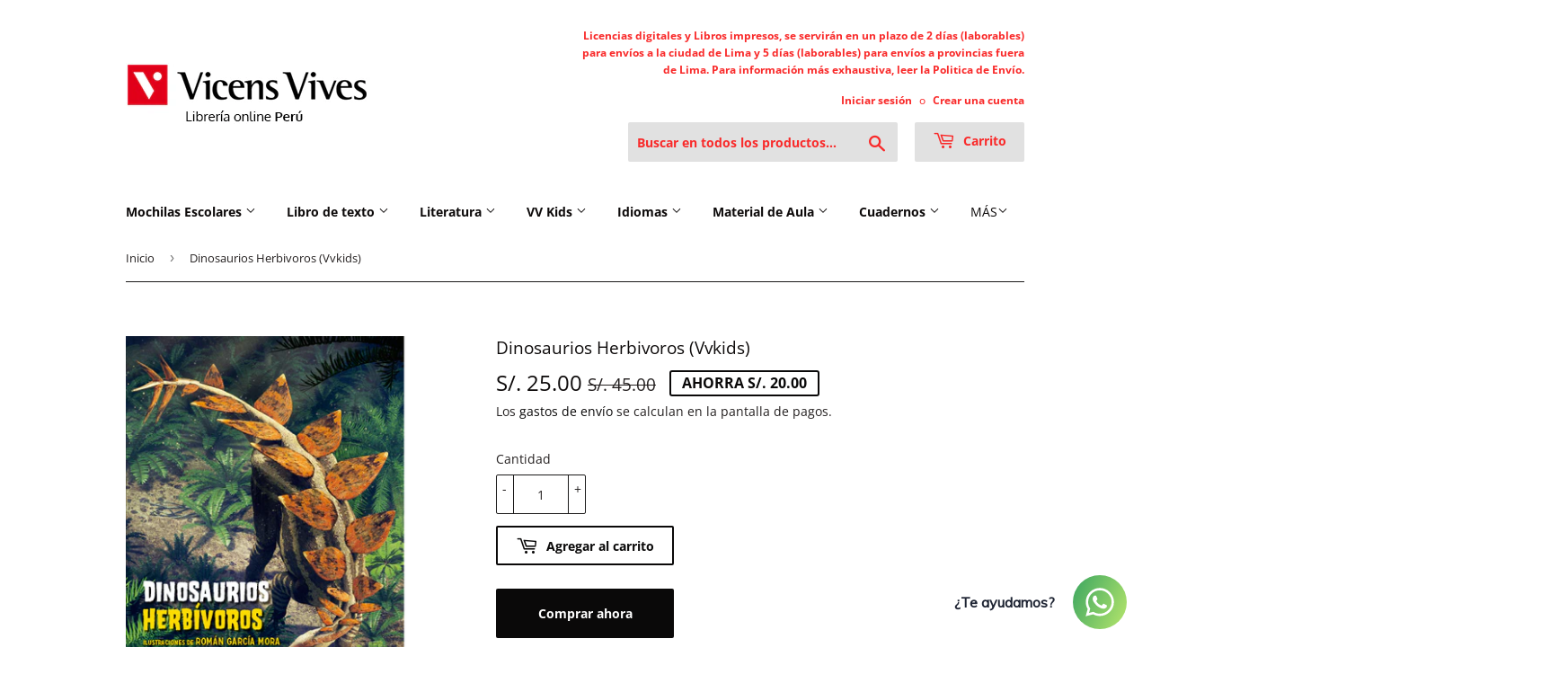

--- FILE ---
content_type: text/html; charset=utf-8
request_url: https://www.libreriavicensvives.com.pe/products/dinosaurios-herbivoros-vvkids
body_size: 34148
content:
<!doctype html>
<html class="no-touch no-js">
<head> 
    <script src='//www.libreriavicensvives.com.pe/cdn/shop/t/6/assets/sealapps_email_config.js?v=136218383419054340931676533270' defer='defer' ></script> 
    <script src='//www.libreriavicensvives.com.pe/cdn/shop/t/6/assets/product_restore_email.js?v=59454373189028101461676533281' defer='defer' ></script> 
    <script id='em_product_variants' type='application/json'>
        [{"id":40054082568360,"title":"default title","option1":"default title","option2":null,"option3":null,"sku":"13847","requires_shipping":true,"taxable":false,"featured_image":null,"available":true,"name":"Dinosaurios Herbivoros (Vvkids)","public_title":null,"options":["default title"],"price":2500,"weight":270,"compare_at_price":4500,"inventory_management":"shopify","barcode":"9788468254616","requires_selling_plan":false,"selling_plan_allocations":[]}]
    </script>
    <script id='em_product_selected_or_first_available_variant' type='application/json'>
        {"id":40054082568360,"title":"default title","option1":"default title","option2":null,"option3":null,"sku":"13847","requires_shipping":true,"taxable":false,"featured_image":null,"available":true,"name":"Dinosaurios Herbivoros (Vvkids)","public_title":null,"options":["default title"],"price":2500,"weight":270,"compare_at_price":4500,"inventory_management":"shopify","barcode":"9788468254616","requires_selling_plan":false,"selling_plan_allocations":[]}
    </script> 
     
    
    
    
  <script>(function(H){H.className=H.className.replace(/\bno-js\b/,'js')})(document.documentElement)</script>
  <!-- Basic page needs ================================================== -->
  <meta charset="utf-8">
  <meta http-equiv="X-UA-Compatible" content="IE=edge,chrome=1">

  
  <link rel="shortcut icon" href="//www.libreriavicensvives.com.pe/cdn/shop/files/VVLOGO_32x32.jpg?v=1613549348" type="image/png" />
  

  <!-- Title and description ================================================== -->
  <title>
  Dinosaurios Herbivoros (Vvkids) &ndash; Librería Vicens Vives Perú
  </title>

  
    <meta name="description" content="ISBN/EAN: 9788468254616Tipo de producto: VV KidsMateria: VVKIDSAutor: R. GarcíaPáginas: 40 págs.Tamaño: 21 X 28,5 cm.Peso: 270 gr.">
  

  <!-- Product meta ================================================== -->
  <!-- /snippets/social-meta-tags.liquid -->




<meta property="og:site_name" content="Librería Vicens Vives Perú">
<meta property="og:url" content="https://www.libreriavicensvives.com.pe/products/dinosaurios-herbivoros-vvkids">
<meta property="og:title" content="Dinosaurios Herbivoros (Vvkids)">
<meta property="og:type" content="product">
<meta property="og:description" content="ISBN/EAN: 9788468254616Tipo de producto: VV KidsMateria: VVKIDSAutor: R. GarcíaPáginas: 40 págs.Tamaño: 21 X 28,5 cm.Peso: 270 gr.">

  <meta property="og:price:amount" content="25.00">
  <meta property="og:price:currency" content="PEN">

<meta property="og:image" content="http://www.libreriavicensvives.com.pe/cdn/shop/products/Dinosaurios-herbivoros_1200x1200.png?v=1749232663">
<meta property="og:image:secure_url" content="https://www.libreriavicensvives.com.pe/cdn/shop/products/Dinosaurios-herbivoros_1200x1200.png?v=1749232663">


  <meta name="twitter:site" content="@vicensvives">

<meta name="twitter:card" content="summary_large_image">
<meta name="twitter:title" content="Dinosaurios Herbivoros (Vvkids)">
<meta name="twitter:description" content="ISBN/EAN: 9788468254616Tipo de producto: VV KidsMateria: VVKIDSAutor: R. GarcíaPáginas: 40 págs.Tamaño: 21 X 28,5 cm.Peso: 270 gr.">


  <!-- Helpers ================================================== -->
  <link rel="canonical" href="https://www.libreriavicensvives.com.pe/products/dinosaurios-herbivoros-vvkids">
  <meta name="viewport" content="width=device-width,initial-scale=1">

  <!-- CSS ================================================== -->
  <link href="//www.libreriavicensvives.com.pe/cdn/shop/t/6/assets/theme.scss.css?v=99678689418367611631768588646" rel="stylesheet" type="text/css" media="all" />

  <!-- Header hook for plugins ================================================== -->
  <script>window.performance && window.performance.mark && window.performance.mark('shopify.content_for_header.start');</script><meta id="shopify-digital-wallet" name="shopify-digital-wallet" content="/41604120744/digital_wallets/dialog">
<link rel="alternate" type="application/json+oembed" href="https://www.libreriavicensvives.com.pe/products/dinosaurios-herbivoros-vvkids.oembed">
<script async="async" src="/checkouts/internal/preloads.js?locale=es-PE"></script>
<script id="shopify-features" type="application/json">{"accessToken":"0cbaeec8e917dc4cab5495d01c75cea2","betas":["rich-media-storefront-analytics"],"domain":"www.libreriavicensvives.com.pe","predictiveSearch":true,"shopId":41604120744,"locale":"es"}</script>
<script>var Shopify = Shopify || {};
Shopify.shop = "libreria-online-vvperu.myshopify.com";
Shopify.locale = "es";
Shopify.currency = {"active":"PEN","rate":"1.0"};
Shopify.country = "PE";
Shopify.theme = {"name":"Supply","id":103792476328,"schema_name":"Supply","schema_version":"8.9.24","theme_store_id":679,"role":"main"};
Shopify.theme.handle = "null";
Shopify.theme.style = {"id":null,"handle":null};
Shopify.cdnHost = "www.libreriavicensvives.com.pe/cdn";
Shopify.routes = Shopify.routes || {};
Shopify.routes.root = "/";</script>
<script type="module">!function(o){(o.Shopify=o.Shopify||{}).modules=!0}(window);</script>
<script>!function(o){function n(){var o=[];function n(){o.push(Array.prototype.slice.apply(arguments))}return n.q=o,n}var t=o.Shopify=o.Shopify||{};t.loadFeatures=n(),t.autoloadFeatures=n()}(window);</script>
<script id="shop-js-analytics" type="application/json">{"pageType":"product"}</script>
<script defer="defer" async type="module" src="//www.libreriavicensvives.com.pe/cdn/shopifycloud/shop-js/modules/v2/client.init-shop-cart-sync_2Gr3Q33f.es.esm.js"></script>
<script defer="defer" async type="module" src="//www.libreriavicensvives.com.pe/cdn/shopifycloud/shop-js/modules/v2/chunk.common_noJfOIa7.esm.js"></script>
<script defer="defer" async type="module" src="//www.libreriavicensvives.com.pe/cdn/shopifycloud/shop-js/modules/v2/chunk.modal_Deo2FJQo.esm.js"></script>
<script type="module">
  await import("//www.libreriavicensvives.com.pe/cdn/shopifycloud/shop-js/modules/v2/client.init-shop-cart-sync_2Gr3Q33f.es.esm.js");
await import("//www.libreriavicensvives.com.pe/cdn/shopifycloud/shop-js/modules/v2/chunk.common_noJfOIa7.esm.js");
await import("//www.libreriavicensvives.com.pe/cdn/shopifycloud/shop-js/modules/v2/chunk.modal_Deo2FJQo.esm.js");

  window.Shopify.SignInWithShop?.initShopCartSync?.({"fedCMEnabled":true,"windoidEnabled":true});

</script>
<script>(function() {
  var isLoaded = false;
  function asyncLoad() {
    if (isLoaded) return;
    isLoaded = true;
    var urls = ["https:\/\/cdn.shopify.com\/s\/files\/1\/0416\/0412\/0744\/t\/6\/assets\/globo.formbuilder.init.js?v=1600953477\u0026shop=libreria-online-vvperu.myshopify.com","https:\/\/cdn.shopify.com\/s\/files\/1\/0033\/3538\/9233\/files\/31aug26paidd20_free_final_73a25.js?v=1620881318\u0026shop=libreria-online-vvperu.myshopify.com","https:\/\/live.bb.eight-cdn.com\/script.js?shop=libreria-online-vvperu.myshopify.com"];
    for (var i = 0; i < urls.length; i++) {
      var s = document.createElement('script');
      s.type = 'text/javascript';
      s.async = true;
      s.src = urls[i];
      var x = document.getElementsByTagName('script')[0];
      x.parentNode.insertBefore(s, x);
    }
  };
  if(window.attachEvent) {
    window.attachEvent('onload', asyncLoad);
  } else {
    window.addEventListener('load', asyncLoad, false);
  }
})();</script>
<script id="__st">var __st={"a":41604120744,"offset":-18000,"reqid":"8c1624c6-378e-4b5d-ae0f-229c658a7878-1769320251","pageurl":"www.libreriavicensvives.com.pe\/products\/dinosaurios-herbivoros-vvkids","u":"cc281b8697ac","p":"product","rtyp":"product","rid":6781543252136};</script>
<script>window.ShopifyPaypalV4VisibilityTracking = true;</script>
<script id="captcha-bootstrap">!function(){'use strict';const t='contact',e='account',n='new_comment',o=[[t,t],['blogs',n],['comments',n],[t,'customer']],c=[[e,'customer_login'],[e,'guest_login'],[e,'recover_customer_password'],[e,'create_customer']],r=t=>t.map((([t,e])=>`form[action*='/${t}']:not([data-nocaptcha='true']) input[name='form_type'][value='${e}']`)).join(','),a=t=>()=>t?[...document.querySelectorAll(t)].map((t=>t.form)):[];function s(){const t=[...o],e=r(t);return a(e)}const i='password',u='form_key',d=['recaptcha-v3-token','g-recaptcha-response','h-captcha-response',i],f=()=>{try{return window.sessionStorage}catch{return}},m='__shopify_v',_=t=>t.elements[u];function p(t,e,n=!1){try{const o=window.sessionStorage,c=JSON.parse(o.getItem(e)),{data:r}=function(t){const{data:e,action:n}=t;return t[m]||n?{data:e,action:n}:{data:t,action:n}}(c);for(const[e,n]of Object.entries(r))t.elements[e]&&(t.elements[e].value=n);n&&o.removeItem(e)}catch(o){console.error('form repopulation failed',{error:o})}}const l='form_type',E='cptcha';function T(t){t.dataset[E]=!0}const w=window,h=w.document,L='Shopify',v='ce_forms',y='captcha';let A=!1;((t,e)=>{const n=(g='f06e6c50-85a8-45c8-87d0-21a2b65856fe',I='https://cdn.shopify.com/shopifycloud/storefront-forms-hcaptcha/ce_storefront_forms_captcha_hcaptcha.v1.5.2.iife.js',D={infoText:'Protegido por hCaptcha',privacyText:'Privacidad',termsText:'Términos'},(t,e,n)=>{const o=w[L][v],c=o.bindForm;if(c)return c(t,g,e,D).then(n);var r;o.q.push([[t,g,e,D],n]),r=I,A||(h.body.append(Object.assign(h.createElement('script'),{id:'captcha-provider',async:!0,src:r})),A=!0)});var g,I,D;w[L]=w[L]||{},w[L][v]=w[L][v]||{},w[L][v].q=[],w[L][y]=w[L][y]||{},w[L][y].protect=function(t,e){n(t,void 0,e),T(t)},Object.freeze(w[L][y]),function(t,e,n,w,h,L){const[v,y,A,g]=function(t,e,n){const i=e?o:[],u=t?c:[],d=[...i,...u],f=r(d),m=r(i),_=r(d.filter((([t,e])=>n.includes(e))));return[a(f),a(m),a(_),s()]}(w,h,L),I=t=>{const e=t.target;return e instanceof HTMLFormElement?e:e&&e.form},D=t=>v().includes(t);t.addEventListener('submit',(t=>{const e=I(t);if(!e)return;const n=D(e)&&!e.dataset.hcaptchaBound&&!e.dataset.recaptchaBound,o=_(e),c=g().includes(e)&&(!o||!o.value);(n||c)&&t.preventDefault(),c&&!n&&(function(t){try{if(!f())return;!function(t){const e=f();if(!e)return;const n=_(t);if(!n)return;const o=n.value;o&&e.removeItem(o)}(t);const e=Array.from(Array(32),(()=>Math.random().toString(36)[2])).join('');!function(t,e){_(t)||t.append(Object.assign(document.createElement('input'),{type:'hidden',name:u})),t.elements[u].value=e}(t,e),function(t,e){const n=f();if(!n)return;const o=[...t.querySelectorAll(`input[type='${i}']`)].map((({name:t})=>t)),c=[...d,...o],r={};for(const[a,s]of new FormData(t).entries())c.includes(a)||(r[a]=s);n.setItem(e,JSON.stringify({[m]:1,action:t.action,data:r}))}(t,e)}catch(e){console.error('failed to persist form',e)}}(e),e.submit())}));const S=(t,e)=>{t&&!t.dataset[E]&&(n(t,e.some((e=>e===t))),T(t))};for(const o of['focusin','change'])t.addEventListener(o,(t=>{const e=I(t);D(e)&&S(e,y())}));const B=e.get('form_key'),M=e.get(l),P=B&&M;t.addEventListener('DOMContentLoaded',(()=>{const t=y();if(P)for(const e of t)e.elements[l].value===M&&p(e,B);[...new Set([...A(),...v().filter((t=>'true'===t.dataset.shopifyCaptcha))])].forEach((e=>S(e,t)))}))}(h,new URLSearchParams(w.location.search),n,t,e,['guest_login'])})(!0,!1)}();</script>
<script integrity="sha256-4kQ18oKyAcykRKYeNunJcIwy7WH5gtpwJnB7kiuLZ1E=" data-source-attribution="shopify.loadfeatures" defer="defer" src="//www.libreriavicensvives.com.pe/cdn/shopifycloud/storefront/assets/storefront/load_feature-a0a9edcb.js" crossorigin="anonymous"></script>
<script data-source-attribution="shopify.dynamic_checkout.dynamic.init">var Shopify=Shopify||{};Shopify.PaymentButton=Shopify.PaymentButton||{isStorefrontPortableWallets:!0,init:function(){window.Shopify.PaymentButton.init=function(){};var t=document.createElement("script");t.src="https://www.libreriavicensvives.com.pe/cdn/shopifycloud/portable-wallets/latest/portable-wallets.es.js",t.type="module",document.head.appendChild(t)}};
</script>
<script data-source-attribution="shopify.dynamic_checkout.buyer_consent">
  function portableWalletsHideBuyerConsent(e){var t=document.getElementById("shopify-buyer-consent"),n=document.getElementById("shopify-subscription-policy-button");t&&n&&(t.classList.add("hidden"),t.setAttribute("aria-hidden","true"),n.removeEventListener("click",e))}function portableWalletsShowBuyerConsent(e){var t=document.getElementById("shopify-buyer-consent"),n=document.getElementById("shopify-subscription-policy-button");t&&n&&(t.classList.remove("hidden"),t.removeAttribute("aria-hidden"),n.addEventListener("click",e))}window.Shopify?.PaymentButton&&(window.Shopify.PaymentButton.hideBuyerConsent=portableWalletsHideBuyerConsent,window.Shopify.PaymentButton.showBuyerConsent=portableWalletsShowBuyerConsent);
</script>
<script>
  function portableWalletsCleanup(e){e&&e.src&&console.error("Failed to load portable wallets script "+e.src);var t=document.querySelectorAll("shopify-accelerated-checkout .shopify-payment-button__skeleton, shopify-accelerated-checkout-cart .wallet-cart-button__skeleton"),e=document.getElementById("shopify-buyer-consent");for(let e=0;e<t.length;e++)t[e].remove();e&&e.remove()}function portableWalletsNotLoadedAsModule(e){e instanceof ErrorEvent&&"string"==typeof e.message&&e.message.includes("import.meta")&&"string"==typeof e.filename&&e.filename.includes("portable-wallets")&&(window.removeEventListener("error",portableWalletsNotLoadedAsModule),window.Shopify.PaymentButton.failedToLoad=e,"loading"===document.readyState?document.addEventListener("DOMContentLoaded",window.Shopify.PaymentButton.init):window.Shopify.PaymentButton.init())}window.addEventListener("error",portableWalletsNotLoadedAsModule);
</script>

<script type="module" src="https://www.libreriavicensvives.com.pe/cdn/shopifycloud/portable-wallets/latest/portable-wallets.es.js" onError="portableWalletsCleanup(this)" crossorigin="anonymous"></script>
<script nomodule>
  document.addEventListener("DOMContentLoaded", portableWalletsCleanup);
</script>

<link id="shopify-accelerated-checkout-styles" rel="stylesheet" media="screen" href="https://www.libreriavicensvives.com.pe/cdn/shopifycloud/portable-wallets/latest/accelerated-checkout-backwards-compat.css" crossorigin="anonymous">
<style id="shopify-accelerated-checkout-cart">
        #shopify-buyer-consent {
  margin-top: 1em;
  display: inline-block;
  width: 100%;
}

#shopify-buyer-consent.hidden {
  display: none;
}

#shopify-subscription-policy-button {
  background: none;
  border: none;
  padding: 0;
  text-decoration: underline;
  font-size: inherit;
  cursor: pointer;
}

#shopify-subscription-policy-button::before {
  box-shadow: none;
}

      </style>

<script>window.performance && window.performance.mark && window.performance.mark('shopify.content_for_header.end');</script>

  
  

  <script src="//www.libreriavicensvives.com.pe/cdn/shop/t/6/assets/jquery-2.2.3.min.js?v=58211863146907186831593591036" type="text/javascript"></script>

  <script src="//www.libreriavicensvives.com.pe/cdn/shop/t/6/assets/lazysizes.min.js?v=8147953233334221341593591037" async="async"></script>
  <script src="//www.libreriavicensvives.com.pe/cdn/shop/t/6/assets/vendor.js?v=106177282645720727331593591039" defer="defer"></script>
  <script src="//www.libreriavicensvives.com.pe/cdn/shop/t/6/assets/theme.js?v=85592227906681526011593591048" defer="defer"></script>


<!-- BEGIN app block: shopify://apps/bundle-builder-kitenzo/blocks/bundle-page-redirect/78802baf-205d-4d1d-908c-fae911f24e36 -->


<!-- END app block --><link href="https://cdn.shopify.com/extensions/019be4fa-8801-7989-a891-3ac3c32dbfa3/backinstock-1-596/assets/modal.css" rel="stylesheet" type="text/css" media="all">
<link href="https://monorail-edge.shopifysvc.com" rel="dns-prefetch">
<script>(function(){if ("sendBeacon" in navigator && "performance" in window) {try {var session_token_from_headers = performance.getEntriesByType('navigation')[0].serverTiming.find(x => x.name == '_s').description;} catch {var session_token_from_headers = undefined;}var session_cookie_matches = document.cookie.match(/_shopify_s=([^;]*)/);var session_token_from_cookie = session_cookie_matches && session_cookie_matches.length === 2 ? session_cookie_matches[1] : "";var session_token = session_token_from_headers || session_token_from_cookie || "";function handle_abandonment_event(e) {var entries = performance.getEntries().filter(function(entry) {return /monorail-edge.shopifysvc.com/.test(entry.name);});if (!window.abandonment_tracked && entries.length === 0) {window.abandonment_tracked = true;var currentMs = Date.now();var navigation_start = performance.timing.navigationStart;var payload = {shop_id: 41604120744,url: window.location.href,navigation_start,duration: currentMs - navigation_start,session_token,page_type: "product"};window.navigator.sendBeacon("https://monorail-edge.shopifysvc.com/v1/produce", JSON.stringify({schema_id: "online_store_buyer_site_abandonment/1.1",payload: payload,metadata: {event_created_at_ms: currentMs,event_sent_at_ms: currentMs}}));}}window.addEventListener('pagehide', handle_abandonment_event);}}());</script>
<script id="web-pixels-manager-setup">(function e(e,d,r,n,o){if(void 0===o&&(o={}),!Boolean(null===(a=null===(i=window.Shopify)||void 0===i?void 0:i.analytics)||void 0===a?void 0:a.replayQueue)){var i,a;window.Shopify=window.Shopify||{};var t=window.Shopify;t.analytics=t.analytics||{};var s=t.analytics;s.replayQueue=[],s.publish=function(e,d,r){return s.replayQueue.push([e,d,r]),!0};try{self.performance.mark("wpm:start")}catch(e){}var l=function(){var e={modern:/Edge?\/(1{2}[4-9]|1[2-9]\d|[2-9]\d{2}|\d{4,})\.\d+(\.\d+|)|Firefox\/(1{2}[4-9]|1[2-9]\d|[2-9]\d{2}|\d{4,})\.\d+(\.\d+|)|Chrom(ium|e)\/(9{2}|\d{3,})\.\d+(\.\d+|)|(Maci|X1{2}).+ Version\/(15\.\d+|(1[6-9]|[2-9]\d|\d{3,})\.\d+)([,.]\d+|)( \(\w+\)|)( Mobile\/\w+|) Safari\/|Chrome.+OPR\/(9{2}|\d{3,})\.\d+\.\d+|(CPU[ +]OS|iPhone[ +]OS|CPU[ +]iPhone|CPU IPhone OS|CPU iPad OS)[ +]+(15[._]\d+|(1[6-9]|[2-9]\d|\d{3,})[._]\d+)([._]\d+|)|Android:?[ /-](13[3-9]|1[4-9]\d|[2-9]\d{2}|\d{4,})(\.\d+|)(\.\d+|)|Android.+Firefox\/(13[5-9]|1[4-9]\d|[2-9]\d{2}|\d{4,})\.\d+(\.\d+|)|Android.+Chrom(ium|e)\/(13[3-9]|1[4-9]\d|[2-9]\d{2}|\d{4,})\.\d+(\.\d+|)|SamsungBrowser\/([2-9]\d|\d{3,})\.\d+/,legacy:/Edge?\/(1[6-9]|[2-9]\d|\d{3,})\.\d+(\.\d+|)|Firefox\/(5[4-9]|[6-9]\d|\d{3,})\.\d+(\.\d+|)|Chrom(ium|e)\/(5[1-9]|[6-9]\d|\d{3,})\.\d+(\.\d+|)([\d.]+$|.*Safari\/(?![\d.]+ Edge\/[\d.]+$))|(Maci|X1{2}).+ Version\/(10\.\d+|(1[1-9]|[2-9]\d|\d{3,})\.\d+)([,.]\d+|)( \(\w+\)|)( Mobile\/\w+|) Safari\/|Chrome.+OPR\/(3[89]|[4-9]\d|\d{3,})\.\d+\.\d+|(CPU[ +]OS|iPhone[ +]OS|CPU[ +]iPhone|CPU IPhone OS|CPU iPad OS)[ +]+(10[._]\d+|(1[1-9]|[2-9]\d|\d{3,})[._]\d+)([._]\d+|)|Android:?[ /-](13[3-9]|1[4-9]\d|[2-9]\d{2}|\d{4,})(\.\d+|)(\.\d+|)|Mobile Safari.+OPR\/([89]\d|\d{3,})\.\d+\.\d+|Android.+Firefox\/(13[5-9]|1[4-9]\d|[2-9]\d{2}|\d{4,})\.\d+(\.\d+|)|Android.+Chrom(ium|e)\/(13[3-9]|1[4-9]\d|[2-9]\d{2}|\d{4,})\.\d+(\.\d+|)|Android.+(UC? ?Browser|UCWEB|U3)[ /]?(15\.([5-9]|\d{2,})|(1[6-9]|[2-9]\d|\d{3,})\.\d+)\.\d+|SamsungBrowser\/(5\.\d+|([6-9]|\d{2,})\.\d+)|Android.+MQ{2}Browser\/(14(\.(9|\d{2,})|)|(1[5-9]|[2-9]\d|\d{3,})(\.\d+|))(\.\d+|)|K[Aa][Ii]OS\/(3\.\d+|([4-9]|\d{2,})\.\d+)(\.\d+|)/},d=e.modern,r=e.legacy,n=navigator.userAgent;return n.match(d)?"modern":n.match(r)?"legacy":"unknown"}(),u="modern"===l?"modern":"legacy",c=(null!=n?n:{modern:"",legacy:""})[u],f=function(e){return[e.baseUrl,"/wpm","/b",e.hashVersion,"modern"===e.buildTarget?"m":"l",".js"].join("")}({baseUrl:d,hashVersion:r,buildTarget:u}),m=function(e){var d=e.version,r=e.bundleTarget,n=e.surface,o=e.pageUrl,i=e.monorailEndpoint;return{emit:function(e){var a=e.status,t=e.errorMsg,s=(new Date).getTime(),l=JSON.stringify({metadata:{event_sent_at_ms:s},events:[{schema_id:"web_pixels_manager_load/3.1",payload:{version:d,bundle_target:r,page_url:o,status:a,surface:n,error_msg:t},metadata:{event_created_at_ms:s}}]});if(!i)return console&&console.warn&&console.warn("[Web Pixels Manager] No Monorail endpoint provided, skipping logging."),!1;try{return self.navigator.sendBeacon.bind(self.navigator)(i,l)}catch(e){}var u=new XMLHttpRequest;try{return u.open("POST",i,!0),u.setRequestHeader("Content-Type","text/plain"),u.send(l),!0}catch(e){return console&&console.warn&&console.warn("[Web Pixels Manager] Got an unhandled error while logging to Monorail."),!1}}}}({version:r,bundleTarget:l,surface:e.surface,pageUrl:self.location.href,monorailEndpoint:e.monorailEndpoint});try{o.browserTarget=l,function(e){var d=e.src,r=e.async,n=void 0===r||r,o=e.onload,i=e.onerror,a=e.sri,t=e.scriptDataAttributes,s=void 0===t?{}:t,l=document.createElement("script"),u=document.querySelector("head"),c=document.querySelector("body");if(l.async=n,l.src=d,a&&(l.integrity=a,l.crossOrigin="anonymous"),s)for(var f in s)if(Object.prototype.hasOwnProperty.call(s,f))try{l.dataset[f]=s[f]}catch(e){}if(o&&l.addEventListener("load",o),i&&l.addEventListener("error",i),u)u.appendChild(l);else{if(!c)throw new Error("Did not find a head or body element to append the script");c.appendChild(l)}}({src:f,async:!0,onload:function(){if(!function(){var e,d;return Boolean(null===(d=null===(e=window.Shopify)||void 0===e?void 0:e.analytics)||void 0===d?void 0:d.initialized)}()){var d=window.webPixelsManager.init(e)||void 0;if(d){var r=window.Shopify.analytics;r.replayQueue.forEach((function(e){var r=e[0],n=e[1],o=e[2];d.publishCustomEvent(r,n,o)})),r.replayQueue=[],r.publish=d.publishCustomEvent,r.visitor=d.visitor,r.initialized=!0}}},onerror:function(){return m.emit({status:"failed",errorMsg:"".concat(f," has failed to load")})},sri:function(e){var d=/^sha384-[A-Za-z0-9+/=]+$/;return"string"==typeof e&&d.test(e)}(c)?c:"",scriptDataAttributes:o}),m.emit({status:"loading"})}catch(e){m.emit({status:"failed",errorMsg:(null==e?void 0:e.message)||"Unknown error"})}}})({shopId: 41604120744,storefrontBaseUrl: "https://www.libreriavicensvives.com.pe",extensionsBaseUrl: "https://extensions.shopifycdn.com/cdn/shopifycloud/web-pixels-manager",monorailEndpoint: "https://monorail-edge.shopifysvc.com/unstable/produce_batch",surface: "storefront-renderer",enabledBetaFlags: ["2dca8a86"],webPixelsConfigList: [{"id":"shopify-app-pixel","configuration":"{}","eventPayloadVersion":"v1","runtimeContext":"STRICT","scriptVersion":"0450","apiClientId":"shopify-pixel","type":"APP","privacyPurposes":["ANALYTICS","MARKETING"]},{"id":"shopify-custom-pixel","eventPayloadVersion":"v1","runtimeContext":"LAX","scriptVersion":"0450","apiClientId":"shopify-pixel","type":"CUSTOM","privacyPurposes":["ANALYTICS","MARKETING"]}],isMerchantRequest: false,initData: {"shop":{"name":"Librería Vicens Vives Perú","paymentSettings":{"currencyCode":"PEN"},"myshopifyDomain":"libreria-online-vvperu.myshopify.com","countryCode":"PE","storefrontUrl":"https:\/\/www.libreriavicensvives.com.pe"},"customer":null,"cart":null,"checkout":null,"productVariants":[{"price":{"amount":25.0,"currencyCode":"PEN"},"product":{"title":"Dinosaurios Herbivoros (Vvkids)","vendor":"VV KIDS","id":"6781543252136","untranslatedTitle":"Dinosaurios Herbivoros (Vvkids)","url":"\/products\/dinosaurios-herbivoros-vvkids","type":"VV Kids"},"id":"40054082568360","image":{"src":"\/\/www.libreriavicensvives.com.pe\/cdn\/shop\/products\/Dinosaurios-herbivoros.png?v=1749232663"},"sku":"13847","title":"default title","untranslatedTitle":"default title"}],"purchasingCompany":null},},"https://www.libreriavicensvives.com.pe/cdn","fcfee988w5aeb613cpc8e4bc33m6693e112",{"modern":"","legacy":""},{"shopId":"41604120744","storefrontBaseUrl":"https:\/\/www.libreriavicensvives.com.pe","extensionBaseUrl":"https:\/\/extensions.shopifycdn.com\/cdn\/shopifycloud\/web-pixels-manager","surface":"storefront-renderer","enabledBetaFlags":"[\"2dca8a86\"]","isMerchantRequest":"false","hashVersion":"fcfee988w5aeb613cpc8e4bc33m6693e112","publish":"custom","events":"[[\"page_viewed\",{}],[\"product_viewed\",{\"productVariant\":{\"price\":{\"amount\":25.0,\"currencyCode\":\"PEN\"},\"product\":{\"title\":\"Dinosaurios Herbivoros (Vvkids)\",\"vendor\":\"VV KIDS\",\"id\":\"6781543252136\",\"untranslatedTitle\":\"Dinosaurios Herbivoros (Vvkids)\",\"url\":\"\/products\/dinosaurios-herbivoros-vvkids\",\"type\":\"VV Kids\"},\"id\":\"40054082568360\",\"image\":{\"src\":\"\/\/www.libreriavicensvives.com.pe\/cdn\/shop\/products\/Dinosaurios-herbivoros.png?v=1749232663\"},\"sku\":\"13847\",\"title\":\"default title\",\"untranslatedTitle\":\"default title\"}}]]"});</script><script>
  window.ShopifyAnalytics = window.ShopifyAnalytics || {};
  window.ShopifyAnalytics.meta = window.ShopifyAnalytics.meta || {};
  window.ShopifyAnalytics.meta.currency = 'PEN';
  var meta = {"product":{"id":6781543252136,"gid":"gid:\/\/shopify\/Product\/6781543252136","vendor":"VV KIDS","type":"VV Kids","handle":"dinosaurios-herbivoros-vvkids","variants":[{"id":40054082568360,"price":2500,"name":"Dinosaurios Herbivoros (Vvkids)","public_title":null,"sku":"13847"}],"remote":false},"page":{"pageType":"product","resourceType":"product","resourceId":6781543252136,"requestId":"8c1624c6-378e-4b5d-ae0f-229c658a7878-1769320251"}};
  for (var attr in meta) {
    window.ShopifyAnalytics.meta[attr] = meta[attr];
  }
</script>
<script class="analytics">
  (function () {
    var customDocumentWrite = function(content) {
      var jquery = null;

      if (window.jQuery) {
        jquery = window.jQuery;
      } else if (window.Checkout && window.Checkout.$) {
        jquery = window.Checkout.$;
      }

      if (jquery) {
        jquery('body').append(content);
      }
    };

    var hasLoggedConversion = function(token) {
      if (token) {
        return document.cookie.indexOf('loggedConversion=' + token) !== -1;
      }
      return false;
    }

    var setCookieIfConversion = function(token) {
      if (token) {
        var twoMonthsFromNow = new Date(Date.now());
        twoMonthsFromNow.setMonth(twoMonthsFromNow.getMonth() + 2);

        document.cookie = 'loggedConversion=' + token + '; expires=' + twoMonthsFromNow;
      }
    }

    var trekkie = window.ShopifyAnalytics.lib = window.trekkie = window.trekkie || [];
    if (trekkie.integrations) {
      return;
    }
    trekkie.methods = [
      'identify',
      'page',
      'ready',
      'track',
      'trackForm',
      'trackLink'
    ];
    trekkie.factory = function(method) {
      return function() {
        var args = Array.prototype.slice.call(arguments);
        args.unshift(method);
        trekkie.push(args);
        return trekkie;
      };
    };
    for (var i = 0; i < trekkie.methods.length; i++) {
      var key = trekkie.methods[i];
      trekkie[key] = trekkie.factory(key);
    }
    trekkie.load = function(config) {
      trekkie.config = config || {};
      trekkie.config.initialDocumentCookie = document.cookie;
      var first = document.getElementsByTagName('script')[0];
      var script = document.createElement('script');
      script.type = 'text/javascript';
      script.onerror = function(e) {
        var scriptFallback = document.createElement('script');
        scriptFallback.type = 'text/javascript';
        scriptFallback.onerror = function(error) {
                var Monorail = {
      produce: function produce(monorailDomain, schemaId, payload) {
        var currentMs = new Date().getTime();
        var event = {
          schema_id: schemaId,
          payload: payload,
          metadata: {
            event_created_at_ms: currentMs,
            event_sent_at_ms: currentMs
          }
        };
        return Monorail.sendRequest("https://" + monorailDomain + "/v1/produce", JSON.stringify(event));
      },
      sendRequest: function sendRequest(endpointUrl, payload) {
        // Try the sendBeacon API
        if (window && window.navigator && typeof window.navigator.sendBeacon === 'function' && typeof window.Blob === 'function' && !Monorail.isIos12()) {
          var blobData = new window.Blob([payload], {
            type: 'text/plain'
          });

          if (window.navigator.sendBeacon(endpointUrl, blobData)) {
            return true;
          } // sendBeacon was not successful

        } // XHR beacon

        var xhr = new XMLHttpRequest();

        try {
          xhr.open('POST', endpointUrl);
          xhr.setRequestHeader('Content-Type', 'text/plain');
          xhr.send(payload);
        } catch (e) {
          console.log(e);
        }

        return false;
      },
      isIos12: function isIos12() {
        return window.navigator.userAgent.lastIndexOf('iPhone; CPU iPhone OS 12_') !== -1 || window.navigator.userAgent.lastIndexOf('iPad; CPU OS 12_') !== -1;
      }
    };
    Monorail.produce('monorail-edge.shopifysvc.com',
      'trekkie_storefront_load_errors/1.1',
      {shop_id: 41604120744,
      theme_id: 103792476328,
      app_name: "storefront",
      context_url: window.location.href,
      source_url: "//www.libreriavicensvives.com.pe/cdn/s/trekkie.storefront.8d95595f799fbf7e1d32231b9a28fd43b70c67d3.min.js"});

        };
        scriptFallback.async = true;
        scriptFallback.src = '//www.libreriavicensvives.com.pe/cdn/s/trekkie.storefront.8d95595f799fbf7e1d32231b9a28fd43b70c67d3.min.js';
        first.parentNode.insertBefore(scriptFallback, first);
      };
      script.async = true;
      script.src = '//www.libreriavicensvives.com.pe/cdn/s/trekkie.storefront.8d95595f799fbf7e1d32231b9a28fd43b70c67d3.min.js';
      first.parentNode.insertBefore(script, first);
    };
    trekkie.load(
      {"Trekkie":{"appName":"storefront","development":false,"defaultAttributes":{"shopId":41604120744,"isMerchantRequest":null,"themeId":103792476328,"themeCityHash":"12200952219009577578","contentLanguage":"es","currency":"PEN","eventMetadataId":"94df0072-fc62-46ab-86e0-3dbfde9965bd"},"isServerSideCookieWritingEnabled":true,"monorailRegion":"shop_domain","enabledBetaFlags":["65f19447"]},"Session Attribution":{},"S2S":{"facebookCapiEnabled":false,"source":"trekkie-storefront-renderer","apiClientId":580111}}
    );

    var loaded = false;
    trekkie.ready(function() {
      if (loaded) return;
      loaded = true;

      window.ShopifyAnalytics.lib = window.trekkie;

      var originalDocumentWrite = document.write;
      document.write = customDocumentWrite;
      try { window.ShopifyAnalytics.merchantGoogleAnalytics.call(this); } catch(error) {};
      document.write = originalDocumentWrite;

      window.ShopifyAnalytics.lib.page(null,{"pageType":"product","resourceType":"product","resourceId":6781543252136,"requestId":"8c1624c6-378e-4b5d-ae0f-229c658a7878-1769320251","shopifyEmitted":true});

      var match = window.location.pathname.match(/checkouts\/(.+)\/(thank_you|post_purchase)/)
      var token = match? match[1]: undefined;
      if (!hasLoggedConversion(token)) {
        setCookieIfConversion(token);
        window.ShopifyAnalytics.lib.track("Viewed Product",{"currency":"PEN","variantId":40054082568360,"productId":6781543252136,"productGid":"gid:\/\/shopify\/Product\/6781543252136","name":"Dinosaurios Herbivoros (Vvkids)","price":"25.00","sku":"13847","brand":"VV KIDS","variant":null,"category":"VV Kids","nonInteraction":true,"remote":false},undefined,undefined,{"shopifyEmitted":true});
      window.ShopifyAnalytics.lib.track("monorail:\/\/trekkie_storefront_viewed_product\/1.1",{"currency":"PEN","variantId":40054082568360,"productId":6781543252136,"productGid":"gid:\/\/shopify\/Product\/6781543252136","name":"Dinosaurios Herbivoros (Vvkids)","price":"25.00","sku":"13847","brand":"VV KIDS","variant":null,"category":"VV Kids","nonInteraction":true,"remote":false,"referer":"https:\/\/www.libreriavicensvives.com.pe\/products\/dinosaurios-herbivoros-vvkids"});
      }
    });


        var eventsListenerScript = document.createElement('script');
        eventsListenerScript.async = true;
        eventsListenerScript.src = "//www.libreriavicensvives.com.pe/cdn/shopifycloud/storefront/assets/shop_events_listener-3da45d37.js";
        document.getElementsByTagName('head')[0].appendChild(eventsListenerScript);

})();</script>
  <script>
  if (!window.ga || (window.ga && typeof window.ga !== 'function')) {
    window.ga = function ga() {
      (window.ga.q = window.ga.q || []).push(arguments);
      if (window.Shopify && window.Shopify.analytics && typeof window.Shopify.analytics.publish === 'function') {
        window.Shopify.analytics.publish("ga_stub_called", {}, {sendTo: "google_osp_migration"});
      }
      console.error("Shopify's Google Analytics stub called with:", Array.from(arguments), "\nSee https://help.shopify.com/manual/promoting-marketing/pixels/pixel-migration#google for more information.");
    };
    if (window.Shopify && window.Shopify.analytics && typeof window.Shopify.analytics.publish === 'function') {
      window.Shopify.analytics.publish("ga_stub_initialized", {}, {sendTo: "google_osp_migration"});
    }
  }
</script>
<script
  defer
  src="https://www.libreriavicensvives.com.pe/cdn/shopifycloud/perf-kit/shopify-perf-kit-3.0.4.min.js"
  data-application="storefront-renderer"
  data-shop-id="41604120744"
  data-render-region="gcp-us-east1"
  data-page-type="product"
  data-theme-instance-id="103792476328"
  data-theme-name="Supply"
  data-theme-version="8.9.24"
  data-monorail-region="shop_domain"
  data-resource-timing-sampling-rate="10"
  data-shs="true"
  data-shs-beacon="true"
  data-shs-export-with-fetch="true"
  data-shs-logs-sample-rate="1"
  data-shs-beacon-endpoint="https://www.libreriavicensvives.com.pe/api/collect"
></script>
</head>


<link href="//www.libreriavicensvives.com.pe/cdn/shop/t/6/assets/globo.formbuilder.css?v=124773530447652224731600953474" rel="stylesheet" type="text/css" media="all" /><script>
	var Globo = Globo || {};
    Globo.FormBuilder = Globo.FormBuilder || {}
    Globo.FormBuilder.url = "https://form.globosoftware.net"
    Globo.FormBuilder.shop = {
        settings : {
            reCaptcha : {
                siteKey : ''
            },
            hideWaterMark : false
        },
        pricing:{
            features:{
                fileUpload : 2,
                removeCopyright : false
            }
        }
    }
    Globo.FormBuilder.forms = []

        Globo.FormBuilder.page = {
        title : document.title,
        href : window.location.href
    }
</script>

<script type="text/template" id="globo-formbuilder-dynamicCSS">

	.globo-form-app{
    max-width: {{configs.appearance.width}}px;
    width: -webkit-fill-available;
    background-color:#FFF;
    {% if configs.appearance.background == 'color' %}
    background-color: {{configs.appearance.backgroundColor}};
    {% endif %}
    {% if configs.appearance.background == 'image' %}
    background-image : url('{{configs.appearance.backgroundImage}}');
    background-position: center {{configs.appearance.backgroundImageAlignment}};;
    background-repeat:no-repeat;
    background-size: cover;
    {% endif %}
}

.globo-form-app .globo-heading{
    color: {{configs.appearance.headingColor}}
}
.globo-form-app .globo-description,
.globo-form-app .header .globo-description{
    color: {{configs.appearance.descriptionColor}}
}
.globo-form-app .globo-label,
.globo-form-app .globo-form-control label.globo-label,
.globo-form-app .globo-form-control label.globo-label span.label-content{
    color: {{configs.appearance.labelColor}}
}
.globo-form-app .globo-form-control .help-text.globo-description{
    color: {{configs.appearance.descriptionColor}}
}
.globo-form-app .globo-form-control .checkbox-wrapper .globo-option,
.globo-form-app .globo-form-control .radio-wrapper .globo-option
{
    color: {{configs.appearance.optionColor}}
}
.globo-form-app .footer{
    text-align:{{configs.footer.submitAlignment}};
}
.globo-form-app .footer button{
    border:1px solid {{configs.appearance.mainColor}};
    {% if configs.footer.submitFullWidth %}
        width:100%;
    {% endif %}
}
.globo-form-app .footer button.submit,
.globo-form-app .footer button.action.loading .spinner{
    background-color: {{configs.appearance.mainColor}};
    color : {{ configs.appearance.mainColor | idealTextColor }};
}
.globo-form-app .globo-form-control .star-rating>fieldset:not(:checked)>label:before {
    content: url('data:image/svg+xml; utf8, <svg aria-hidden="true" focusable="false" data-prefix="far" data-icon="star" class="svg-inline--fa fa-star fa-w-18" role="img" xmlns="http://www.w3.org/2000/svg" viewBox="0 0 576 512"><path fill="{{configs.appearance.mainColor | encodeHexColor }}" d="M528.1 171.5L382 150.2 316.7 17.8c-11.7-23.6-45.6-23.9-57.4 0L194 150.2 47.9 171.5c-26.2 3.8-36.7 36.1-17.7 54.6l105.7 103-25 145.5c-4.5 26.3 23.2 46 46.4 33.7L288 439.6l130.7 68.7c23.2 12.2 50.9-7.4 46.4-33.7l-25-145.5 105.7-103c19-18.5 8.5-50.8-17.7-54.6zM388.6 312.3l23.7 138.4L288 385.4l-124.3 65.3 23.7-138.4-100.6-98 139-20.2 62.2-126 62.2 126 139 20.2-100.6 98z"></path></svg>');
}
.globo-form-app .globo-form-control .star-rating>fieldset>input:checked ~ label:before {
    content: url('data:image/svg+xml; utf8, <svg aria-hidden="true" focusable="false" data-prefix="fas" data-icon="star" class="svg-inline--fa fa-star fa-w-18" role="img" xmlns="http://www.w3.org/2000/svg" viewBox="0 0 576 512"><path fill="{{configs.appearance.mainColor | encodeHexColor }}" d="M259.3 17.8L194 150.2 47.9 171.5c-26.2 3.8-36.7 36.1-17.7 54.6l105.7 103-25 145.5c-4.5 26.3 23.2 46 46.4 33.7L288 439.6l130.7 68.7c23.2 12.2 50.9-7.4 46.4-33.7l-25-145.5 105.7-103c19-18.5 8.5-50.8-17.7-54.6L382 150.2 316.7 17.8c-11.7-23.6-45.6-23.9-57.4 0z"></path></svg>');
}
.globo-form-app .globo-form-control .star-rating>fieldset:not(:checked)>label:hover:before, .globo-form-app .globo-form-control .star-rating>fieldset:not(:checked)>label:hover ~ label:before{
    content : url('data:image/svg+xml; utf8, <svg aria-hidden="true" focusable="false" data-prefix="fas" data-icon="star" class="svg-inline--fa fa-star fa-w-18" role="img" xmlns="http://www.w3.org/2000/svg" viewBox="0 0 576 512"><path fill="{{configs.appearance.mainColor | encodeHexColor }}" d="M259.3 17.8L194 150.2 47.9 171.5c-26.2 3.8-36.7 36.1-17.7 54.6l105.7 103-25 145.5c-4.5 26.3 23.2 46 46.4 33.7L288 439.6l130.7 68.7c23.2 12.2 50.9-7.4 46.4-33.7l-25-145.5 105.7-103c19-18.5 8.5-50.8-17.7-54.6L382 150.2 316.7 17.8c-11.7-23.6-45.6-23.9-57.4 0z"></path></svg>')
}
.globo-form-app .globo-form-control .radio-wrapper .radio-input:checked ~ .radio-label:after {
    background: {{configs.appearance.mainColor}};
    background: radial-gradient({{configs.appearance.mainColor}} 40%, #fff 45%);
}
.globo-form-app .globo-form-control .checkbox-wrapper .checkbox-input:checked ~ .checkbox-label:before {
    border-color: {{configs.appearance.mainColor}};
    box-shadow: 0 4px 6px rgba(50,50,93,0.11), 0 1px 3px rgba(0,0,0,0.08);
    background-color: {{configs.appearance.mainColor}};
}
.globo-form-app .step.-completed .step__number,
.globo-form-app .line.-progress,
.globo-form-app .line.-start{
    background-color: {{configs.appearance.mainColor}};
}
.globo-form-app .checkmark__check,
.globo-form-app .checkmark__circle{
    stroke: {{configs.appearance.mainColor}};
}
.globo-form .floating-button{
    background-color: {{configs.appearance.mainColor}};
}
.globo-form-app .globo-form-control .checkbox-wrapper .checkbox-input ~ .checkbox-label:before,
.globo-form-app .globo-form-control .radio-wrapper .radio-input ~ .radio-label:after{
    border-color : {{configs.appearance.mainColor}};
}
.flatpickr-day.selected, .flatpickr-day.startRange, .flatpickr-day.endRange, .flatpickr-day.selected.inRange, .flatpickr-day.startRange.inRange, .flatpickr-day.endRange.inRange, .flatpickr-day.selected:focus, .flatpickr-day.startRange:focus, .flatpickr-day.endRange:focus, .flatpickr-day.selected:hover, .flatpickr-day.startRange:hover, .flatpickr-day.endRange:hover, .flatpickr-day.selected.prevMonthDay, .flatpickr-day.startRange.prevMonthDay, .flatpickr-day.endRange.prevMonthDay, .flatpickr-day.selected.nextMonthDay, .flatpickr-day.startRange.nextMonthDay, .flatpickr-day.endRange.nextMonthDay {
    background: {{configs.appearance.mainColor}};
    border-color: {{configs.appearance.mainColor}};
}

</script>
<script type="text/template" id="globo-formbuilder-template">

	<div class="globo-form {{configs.appearance.layout}}-form">
<style>{{ null | renderElement : dynamicCSS,configs }}</style>
<div class="globo-form-app {{configs.appearance.layout}}-layout">
    <form class="g-container" novalidate action="{{Globo.FormBuilder.url}}/api/front/form/{{formId}}/send" method="POST" enctype="multipart/form-data" data-id={{formId}}>
        {% if configs.header.active %}
        <div class="header">
            <h3 class="title globo-heading">{{configs.header.title}}</h3>
            {% if configs.header.description != '' and configs.header.description != '<p><br></p>' %}
            <div class="description globo-description">{{configs.header.description}}</div>
            {% endif %}
        </div>
        {% endif %}
        {% if configs.isStepByStepForm %}
            <div class="globo-formbuilder-wizard" data-id={{formId}}>
                <div class="wizard__content">
                    <header class="wizard__header">
                        <div class="wizard__steps">
                        <nav class="steps">
                            {% for element in configs.elements %}
                                <div class="step">
                                    <div class="step__content">
                                        <p class="step__number"></p>
                                        <svg class="checkmark" xmlns="http://www.w3.org/2000/svg" viewBox="0 0 52 52">
                                            <circle class="checkmark__circle" cx="26" cy="26" r="25" fill="none"/>
                                            <path class="checkmark__check" fill="none" d="M14.1 27.2l7.1 7.2 16.7-16.8"/>
                                        </svg>
                                        <div class="lines">
                                            {% if forloop.first == true %}
                                                <div class="line -start"></div>
                                            {% endif %}
                                            <div class="line -background">
                                            </div>
                                            <div class="line -progress">
                                            </div>
                                        </div>  
                                    </div>
                                </div>
                            {% endfor %}
                        </nav>
                        </div>
                    </header>
                    <div class="panels">
                        {% for element in configs.elements %}
                        <div class="panel" data-id={{formId}}>
                            {% if element.type != "group" %}
                                {{ element | renderElement : partialElement , configs }}
                            {% else %}
                                {% for el in element.elements %}
                                    {{ el | renderElement : partialElement , configs }}
                                {% endfor %}
                            {% endif %}
                            {% if forloop.last == true %}
                                {% if configs.reCaptcha.enable = true %}
                                    <div class="globo-form-control">
                                        <div class="globo-g-recaptcha" data-sitekey="{{Globo.FormBuilder.shop.settings.reCaptcha.siteKey}}"></div>
                                        <input type="hidden" name="reCaptcha" id="reCaptcha">
                                        <small class="messages"></small>
                                    </div>
                                {% endif %}
                            {% endif %}
                        </div>
                        {% endfor %}
                    </div>
                    {% if Globo.FormBuilder.shop.pricing.features.removeCopyright == false and Globo.FormBuilder.shop.settings.hideWaterMark == false %}
                    <p style="text-align: right;font-size:small;" >Made by <a target="_blank" rel="nofollow" href="https://apps.shopify.com/form-builder-contact-form">Powerful Contact Form Builder</a> </p>
                    {% endif %}
                    <div class="message error" data-other-error="{{configs.errorMessage.otherError}}">
                        <div class="content"></div>
                        <div class="dismiss" onclick="Globo.dismiss(this)">
                            <svg viewBox="0 0 20 20" class="" focusable="false" aria-hidden="true"><path d="M11.414 10l4.293-4.293a.999.999 0 1 0-1.414-1.414L10 8.586 5.707 4.293a.999.999 0 1 0-1.414 1.414L8.586 10l-4.293 4.293a.999.999 0 1 0 1.414 1.414L10 11.414l4.293 4.293a.997.997 0 0 0 1.414 0 .999.999 0 0 0 0-1.414L11.414 10z" fill-rule="evenodd"></path></svg>
                        </div>
                    </div>
                    {% unless configs.afterSubmit.message == "" %}
                    <div class="message success">
                        <div class="content">{{configs.afterSubmit.message}}</div>
                        <div class="dismiss" onclick="Globo.dismiss(this)">
                            <svg viewBox="0 0 20 20" class="" focusable="false" aria-hidden="true"><path d="M11.414 10l4.293-4.293a.999.999 0 1 0-1.414-1.414L10 8.586 5.707 4.293a.999.999 0 1 0-1.414 1.414L8.586 10l-4.293 4.293a.999.999 0 1 0 1.414 1.414L10 11.414l4.293 4.293a.997.997 0 0 0 1.414 0 .999.999 0 0 0 0-1.414L11.414 10z" fill-rule="evenodd"></path></svg>
                        </div>
                    </div>
                    {% endunless %}
                    <div class="footer wizard__footer">
                        {% if configs.footer.description != '' and configs.footer.description != '<p><br></p>' %}
                        <div class="description globo-description">{{configs.footer.description}}</div>
                        {% endif %}
                        <button type="button" class="action previous  {{configs.appearance.style}}-button">{{configs.footer.previousText}}</button>
                        <button type="button" class="action next submit {{configs.appearance.style}}-button" data-submitting-text="{{configs.footer.submittingText}}" data-submit-text='<span class="spinner"></span>{{configs.footer.submitText}}' data-next-text={{configs.footer.nextText}} ><span class="spinner"></span>{{configs.footer.nextText}}</button>
                        <h1 class="wizard__congrats-message"></h1>
                    </div>
                </div>
            </div>
        {% else %}
            <div class="content flex-wrap block-container" data-id={{formId}}>
                {% for element in configs.elements %}
                    {% if element.type != "group" %}
                        {{ element | renderElement : partialElement , configs }}
                    {% else %}
                        {% for el in element.elements %}
                            {{ el | renderElement : partialElement , configs }}
                        {% endfor %}
                    {% endif %}
                {% endfor %}
                {% if configs.reCaptcha.enable = true %}
                    <div class="globo-form-control">
                        <div class="globo-g-recaptcha" data-sitekey="{{Globo.FormBuilder.shop.settings.reCaptcha.siteKey}}"></div>
                        <input type="hidden" name="reCaptcha" id="reCaptcha">
                        <small class="messages"></small>
                    </div>
                {% endif %}
            </div>
            {% if Globo.FormBuilder.shop.pricing.features.removeCopyright == false and Globo.FormBuilder.shop.settings.hideWaterMark == false %}
            <p style="text-align: right;font-size:small;">Made by <a target="_blank" rel="nofollow" href="https://apps.shopify.com/form-builder-contact-form">Powerful Contact Form Builder</a> </p>
            {% endif %}
            <div class="message error" data-other-error="{{configs.errorMessage.otherError}}">
                <div class="content"></div>
                <div class="dismiss" onclick="Globo.dismiss(this)">
                    <svg viewBox="0 0 20 20" class="" focusable="false" aria-hidden="true"><path d="M11.414 10l4.293-4.293a.999.999 0 1 0-1.414-1.414L10 8.586 5.707 4.293a.999.999 0 1 0-1.414 1.414L8.586 10l-4.293 4.293a.999.999 0 1 0 1.414 1.414L10 11.414l4.293 4.293a.997.997 0 0 0 1.414 0 .999.999 0 0 0 0-1.414L11.414 10z" fill-rule="evenodd"></path></svg>
                </div>
            </div>
            {% unless configs.afterSubmit.message == "" %}
            <div class="message success">
                <div class="content">{{configs.afterSubmit.message}}</div>
                <div class="dismiss" onclick="Globo.dismiss(this)">
                    <svg viewBox="0 0 20 20" class="" focusable="false" aria-hidden="true"><path d="M11.414 10l4.293-4.293a.999.999 0 1 0-1.414-1.414L10 8.586 5.707 4.293a.999.999 0 1 0-1.414 1.414L8.586 10l-4.293 4.293a.999.999 0 1 0 1.414 1.414L10 11.414l4.293 4.293a.997.997 0 0 0 1.414 0 .999.999 0 0 0 0-1.414L11.414 10z" fill-rule="evenodd"></path></svg>
                </div>
            </div>
            {% endunless %}
            <div class="footer">
                {% if configs.footer.description != '' and configs.footer.description != '<p><br></p>' %}
                <div class="description globo-description">{{configs.footer.description}}</div>
                {% endif %}
                <button class="action submit {{configs.appearance.style}}-button"><span class="spinner"></span>{{configs.footer.submitText}}</button>
            </div>
        {% endif %}
        {% if Globo.FormBuilder.customer %}
            <input type="hidden" value="{{Globo.FormBuilder.customer.id}}" name="customer[id]">
            <input type="hidden" value="{{Globo.FormBuilder.customer.email}}" name="customer[email]"> 
            <input type="hidden" value="{{Globo.FormBuilder.customer.name}}" name="customer[name]">
        {% endif %}
        <input type="hidden" value="{{Globo.FormBuilder.page.title}}" name="page[title]">
        <input type="hidden" value="{{Globo.FormBuilder.page.href}}" name="page[href]"> 

        <input type="hidden" value="" name="_keyLabel">
    </form>
    {% unless configs.afterSubmit.message == "" %}
    <div class="message success">
        <div class="content">{{configs.afterSubmit.message}}</div>
        <div class="dismiss" onclick="Globo.dismiss(this)">
            <svg viewBox="0 0 20 20" class="" focusable="false" aria-hidden="true"><path d="M11.414 10l4.293-4.293a.999.999 0 1 0-1.414-1.414L10 8.586 5.707 4.293a.999.999 0 1 0-1.414 1.414L8.586 10l-4.293 4.293a.999.999 0 1 0 1.414 1.414L10 11.414l4.293 4.293a.997.997 0 0 0 1.414 0 .999.999 0 0 0 0-1.414L11.414 10z" fill-rule="evenodd"></path></svg>
        </div>
    </div>
    {% endunless %}
</div>
{% if configs.appearance.layout == 'float'  %}
{% if configs.appearance.floatingIcon != '' or configs.appearance.floatingText != '' %}
{% if configs.appearance.floatingText != '' and configs.appearance.floatingText != null %}
{% assign circle = '' %}
{% else %}
{% assign circle = 'circle' %}
{% endif %}
<div class="floating-button {{circle}} {{configs.appearance.position}}" onclick="Globo.FormBuilder.showFloatingForm(this)">
    <div class="fabLabel">
        {{configs.appearance.floatingIcon}}
        {{configs.appearance.floatingText}}
    </div>
</div>
{% endif %}
<div class="overlay" onclick="Globo.FormBuilder.hideFloatingForm(this)"></div>
{% endif %}
</div>

</script>
<script type="text/template" id="globo-formbuilder-element">

    {% assign columnWidth = element.columnWidth | parseInt %}
{% assign columnWidthClass = "layout-" | append : columnWidth | append : "-column" %}
{% assign attrInput = "" %}

{% if element.conditionalField && element.onlyShowIf && element.onlyShowIf != false %}
{% assign columnWidthClass = columnWidthClass | append : " conditional-field" %}
{% assign escapeConnectedValue = element[element.onlyShowIf] | escapeHtml %}
{% assign attrInput = "disabled='disabled'" %}
{% assign dataAttr = dataAttr | append : " data-connected-id='" | append : element.onlyShowIf | append : "'" %}
{% assign dataAttr = dataAttr | append : " data-connected-value='" | append : escapeConnectedValue | append : "'" %}
{% endif %}

{% case element.type %}
{% when "text" %}
<div class="globo-form-control {{columnWidthClass}}" {{dataAttr}}>
    <label for="{{element.id}}" class="{{configs.appearance.style}}-label globo-label"><span class="label-content">{{element.label}}</span>{% if element.required %}<span class="text-danger text-smaller"> *</span>{% endif %}</label>
    <input type="text" {{attrInput}} data-type="{{element.type}}" class="{{configs.appearance.style}}-input" id="{{element.id}}" name="{{element.id}}" placeholder="{{element.placeholder}}" {% if element.required %}presence{% endif %} >
    {% if element.description != '' %}
        <small class="help-text globo-description">{{element.description}}</small>
    {% endif %}
    <small class="messages"></small>
</div>
{% when "name" %}
<div class="globo-form-control {{columnWidthClass}}" {{dataAttr}}>
    <label for="{{element.id}}" class="{{configs.appearance.style}}-label globo-label"><span class="label-content">{{element.label}}</span>{% if element.required %}<span class="text-danger text-smaller"> *</span>{% endif %}</label>
    <input type="text" {{attrInput}} data-type="{{element.type}}" class="{{configs.appearance.style}}-input" id="{{element.id}}" name="{{element.id}}" placeholder="{{element.placeholder}}" {% if element.required %}presence{% endif %} >
    {% if element.description != '' %}
        <small class="help-text globo-description">{{element.description}}</small>
    {% endif %}
    <small class="messages"></small>
</div>
{% when "email" %}
<div class="globo-form-control {{columnWidthClass}}" {{dataAttr}}>
    <label for="{{element.id}}" class="{{configs.appearance.style}}-label globo-label"><span class="label-content">{{element.label}}</span>{% if element.required %}<span class="text-danger text-smaller"> *</span>{% endif %}</label>
    <input type="text" {{attrInput}} data-type="{{element.type}}" class="{{configs.appearance.style}}-input" id="{{element.id}}" name="{{element.id}}" placeholder="{{element.placeholder}}" {% if element.required %}presence{% endif %} >
    {% if element.description != '' %}
        <small class="help-text globo-description">{{element.description}}</small>
    {% endif %}
    <small class="messages"></small>
</div>
{% when "textarea" %}
<div class="globo-form-control {{columnWidthClass}}" {{dataAttr}}>
    <label for="{{element.id}}" class="{{configs.appearance.style}}-label globo-label"><span class="label-content">{{element.label}}</span>{% if element.required %}<span class="text-danger text-smaller"> *</span>{% endif %}</label>
    <textarea id="{{element.id}}" {{attrInput}} data-type="{{element.type}}" class="{{configs.appearance.style}}-input" rows="3" name="{{element.id}}" placeholder="{{element.placeholder}}" {% if element.required %}presence{% endif %} ></textarea>
    {% if element.description != '' %}
        <small class="help-text globo-description">{{element.description}}</small>
    {% endif %}
    <small class="messages"></small>
</div>
{% when "url" %}
<div class="globo-form-control {{columnWidthClass}}" {{dataAttr}}>
    <label for="{{element.id}}" class="{{configs.appearance.style}}-label globo-label"><span class="label-content">{{element.label}}</span>{% if element.required %}<span class="text-danger text-smaller"> *</span>{% endif %}</label>
    <input type="text" {{attrInput}} data-type="{{element.type}}" class="{{configs.appearance.style}}-input" id="{{element.id}}" name="{{element.id}}" placeholder="{{element.placeholder}}" {% if element.required %}presence{% endif %} >
    {% if element.description != '' %}
        <small class="help-text globo-description">{{element.description}}</small>
    {% endif %}
    <small class="messages"></small>
</div>
{% when "phone" %}
<div class="globo-form-control {{columnWidthClass}}" {{dataAttr}}>
    <label for="{{element.id}}" class="{{configs.appearance.style}}-label globo-label"><span class="label-content">{{element.label}}</span>{% if element.required %}<span class="text-danger text-smaller"> *</span>{% endif %}</label>
    <input type="text" {{attrInput}} data-type="{{element.type}}" class="{{configs.appearance.style}}-input" id="{{element.id}}" name="{{element.id}}" placeholder="{{element.placeholder}}" {% if element.required %}presence{% endif %} >
    {% if element.description != '' %}
        <small class="help-text globo-description">{{element.description}}</small>
    {% endif %}
    <small class="messages"></small>
</div>
{% when "number" %}
<div class="globo-form-control {{columnWidthClass}}" {{dataAttr}}>
    <label for="{{element.id}}" class="{{configs.appearance.style}}-label globo-label"><span class="label-content">{{element.label}}</span>{% if element.required %}<span class="text-danger text-smaller"> *</span>{% endif %}</label>
    <input type="number" {{attrInput}} class="{{configs.appearance.style}}-input" id="{{element.id}}" name="{{element.id}}" placeholder="{{element.placeholder}}" {% if element.required %}presence{% endif %} >
    {% if element.description != '' %}
        <small class="help-text globo-description">{{element.description}}</small>
    {% endif %}
    <small class="messages"></small>
</div>
{% when "password" %}
<div class="globo-form-control {{columnWidthClass}}" {{dataAttr}}>
    <label for="{{element.id}}" class="{{configs.appearance.style}}-label globo-label"><span class="label-content">{{element.label}}</span>{% if element.required %}<span class="text-danger text-smaller"> *</span>{% endif %}</label>
    <input type="password" data-type="{{element.type}}" {{attrInput}} class="{{configs.appearance.style}}-input" id="{{element.id}}" name="{{element.id}}" {% if element.validationRule %} data-validate-rule="{{element.validationRule}}" {% endif %} {% if element.validationRule == 'advancedValidateRule' %} data-advanced-validate-rule="{{element.advancedValidateRule}}" {% endif %} placeholder="{{element.placeholder}}" {% if element.required %}presence{% endif %} >
    {% if element.description != '' %}
        <small class="help-text globo-description">{{element.description}}</small>
    {% endif %}
    <small class="messages"></small>
</div>
{% if element.hasConfirm %}
    <div class="globo-form-control {{columnWidthClass}}" {{dataAttr}}>
        <label for="{{element.id}}Confirm" class="{{configs.appearance.style}}-label globo-label"><span class="label-content">{{element.labelConfirm}}</span>{% if element.required %}<span class="text-danger text-smaller"> *</span>{% endif %}</label>
        <input type="password" data-type="{{element.type}}" data-additional-type="confirm-{{element.type}}" data-connected-element="{{element.id}}" {% if element.validationRule %} data-validate-rule="{{element.validationRule}}" {% endif %} {% if element.validationRule == 'advancedValidateRule' %} data-advanced-validate-rule="{{element.advancedValidateRule}}" {% endif %}  {{attrInput}} class="{{configs.appearance.style}}-input" id="{{element.id}}Confirm" name="{{element.id}}Confirm" placeholder="{{element.placeholderConfirm}}" {% if element.required %}presence{% endif %} >
        {% if element.descriptionConfirm != '' %}
            <small class="help-text globo-description">{{element.descriptionConfirm}}</small>
        {% endif %}
        <small class="messages"></small>
    </div>
{% endif %}
{% when "datetime" %}
<div class="globo-form-control {{columnWidthClass}}" {{dataAttr}}>
    <label for="{{element.id}}" class="{{configs.appearance.style}}-label globo-label"><span class="label-content">{{element.label}}</span>{% if element.required %}<span class="text-danger text-smaller"> *</span>{% endif %}</label>
    <input 
        type="text" 
        {{attrInput}} 
        data-type="{{element.type}}" 
        class="{{configs.appearance.style}}-input" 
        id="{{element.id}}" 
        name="{{element.id}}" 
        placeholder="{{element.placeholder}}" 
        {% if element.required %}presence{% endif %} 
        data-format="{{element.format}}" 
        {% if element.otherLang %}
        data-locale="{{element.localization}}" 
        {% endif %} 
        dataDateFormat="{{element.date-format}}" 
        dataTimeFormat="{{element.time-format}}" 
        {% if element.format == 'date' and element.isLimitDate %}
            limitDateType="{{element.limitDateType}}"
            {% if element.limitDateSpecificEnabled %}
                limitDateSpecificDates="{{element.limitDateSpecificDates}}"
            {% endif %}
            {% if element.limitDateRangeEnabled %}
                limitDateRangeDates="{{element.limitDateRangeDates}}"
            {% endif %}
            {% if element.limitDateDOWEnabled %}
                limitDateDOWDates="{{element.limitDateDOWDates}}"
            {% endif %}
        {% endif %}
    >
    {% if element.description != '' %}
        <small class="help-text globo-description">{{element.description}}</small>
    {% endif %}
    <small class="messages"></small>
</div>
{% when "file" %}
<div class="globo-form-control {{columnWidthClass}}" {{dataAttr}}>
    <label for="{{element.id}}" class="{{configs.appearance.style}}-label globo-label"><span class="label-content">{{element.label}}</span>{% if element.required %}<span class="text-danger text-smaller"> *</span>{% endif %}</label>
    <input type="file" {{attrInput}} data-type="{{element.type}}" class="{{configs.appearance.style}}-input" id="{{element.id}}" {% if element.allowed-multiple %} multiple name="{{element.id}}[]" {% else %} name="{{element.id}}" {% endif %}
        placeholder="{{element.placeholder}}" {% if element.required %}presence{% endif %} data-allowed-extensions="{{element.allowed-extensions | join : ',' }}">
    {% if element.description != '' %}
        <small class="help-text globo-description">{{element.description}}</small>
    {% endif %}
    <small class="messages"></small>
</div>
{% when "checkbox" %}
<div class="globo-form-control {{columnWidthClass}}" {{dataAttr}}>
    <legend class="{{configs.appearance.style}}-label globo-label"><span class="label-content">{{element.label}}</span>{% if element.required %}<span class="text-danger text-smaller"> *</span>{% endif %}</legend>
    {% assign options = element.options | optionsToArray %}
    <ul>
        {% for option in options %}
            <li>
                <div class="checkbox-wrapper">
                    <input class="checkbox-input" {{attrInput}} id="{{element.id}}-{{option}}-{{uniqueId}}" type="checkbox" data-type="{{element.type}}" name="{{element.id}}[]" {% if element.required %}presence{% endif %} value="{{option}}">
                    <label class="checkbox-label globo-option" for="{{element.id}}-{{option}}-{{uniqueId}}">{{option}}</label>
                </div>
            </li>
            
        {% endfor %}
    </ul>
    {% if element.description != '' %}
        <small class="help-text globo-description">{{element.description}}</small>
    {% endif %}
    <small class="messages"></small>
</div>
{% when "radio" %}
<div class="globo-form-control {{columnWidthClass}}" {{dataAttr}}>
    <legend class="{{configs.appearance.style}}-label globo-label"><span class="label-content">{{element.label}}</span>{% if element.required %}<span class="text-danger text-smaller"> *</span>{% endif %}</legend>
    {% assign options = element.options | optionsToArray %}
    <ul>
        {% for option in options %}
        <li>
            <div class="radio-wrapper">
                <input class="radio-input" {{attrInput}} id="{{element.id}}-{{option}}-{{uniqueId}}" type="radio" data-type="{{element.type}}" name="{{element.id}}" {% if element.required %}presence{% endif %} value="{{option}}">
                <label class="radio-label globo-option" for="{{element.id}}-{{option}}-{{uniqueId}}">{{option}}</label>
            </div>
        </li>
        {% endfor %}
    </ul>
    {% if element.description != '' %}
        <small class="help-text globo-description">{{element.description}}</small>
    {% endif %}
    <small class="messages"></small>
</div>
{% when "select" %}
<div class="globo-form-control {{columnWidthClass}}" {{dataAttr}}>
    <label for="{{element.id}}" class="{{configs.appearance.style}}-label globo-label"><span class="label-content">{{element.label}}</span>{% if element.required %}<span class="text-danger text-smaller"> *</span>{% endif %}</label>
    {% assign options = element.options | optionsToArray %}
    <select name="{{element.id}}" {{attrInput}} id="{{element.id}}" class="{{configs.appearance.style}}-input" {% if element.required %}presence{% endif %}>
        <option selected="selected" value="" disabled="disabled">{{element.placeholder}}</option>
        {% for option in options %}
        <option value="{{option}}">{{option}}</option>
        {% endfor %}
    </select>
    {% if element.description != '' %}
        <small class="help-text globo-description">{{element.description}}</small>
    {% endif %}
    <small class="messages"></small>
</div>
{% when "country" %}
<div class="globo-form-control {{columnWidthClass}}" {{dataAttr}}>
    <label for="{{element.id}}" class="{{configs.appearance.style}}-label globo-label"><span class="label-content">{{element.label}}</span>{% if element.required %}<span class="text-danger text-smaller"> *</span>{% endif %}</label>
    {% assign options = element.options | optionsToArray %}
    <select name="{{element.id}}" {{attrInput}} id="{{element.id}}" class="{{configs.appearance.style}}-input" {% if element.required %}presence{% endif %}>
        <option selected="selected" value="" disabled="disabled">{{element.placeholder}}</option>
        {% for option in options %}
        <option value="{{option}}">{{option}}</option>
        {% endfor %}
    </select>
    {% if element.description != '' %}
        <small class="help-text globo-description">{{element.description}}</small>
    {% endif %}
    <small class="messages"></small>
</div>
{% when "heading" %}
<div class="globo-form-control {{columnWidthClass}}" {{dataAttr}}>
    <h3 class="heading-title globo-heading">{{element.heading}}</h3>
    <p class="heading-caption">{{element.caption}}</p>
</div>
{% when "paragraph" %}
<div class="globo-form-control {{columnWidthClass}}" {{dataAttr}}>
    <label for="{{element.id}}" class="{{configs.appearance.style}}-label"><span class="label-content">{{element.label}}</span></label>
    <div class="globo-paragraph">{{element.text}}</div>
</div>
{% when "rating-star" %}
<div class="globo-form-control {{columnWidthClass}}" {{dataAttr}}>
    <label for="{{element.id}}" class="{{configs.appearance.style}}-label globo-label"><span class="label-content">{{element.label}}</span>{% if element.required %}<span class="text-danger text-smaller"> *</span>{% endif %}</label>
    <div class="star-rating">
        <fieldset>
            <input type="radio" {{attrInput}} data-type="{{element.type}}" {% if element.required %}presence{% endif %} id="{{element.id}}-5-stars" name="{{element.id}}" value="5" /><label for="{{element.id}}-5-stars" title="5 Stars">5 stars</label>
            <input type="radio" {{attrInput}} data-type="{{element.type}}" {% if element.required %}presence{% endif %} id="{{element.id}}-4-stars" name="{{element.id}}" value="4" /><label for="{{element.id}}-4-stars" title="4 Stars">4 stars</label>
            <input type="radio" {{attrInput}} data-type="{{element.type}}" {% if element.required %}presence{% endif %} id="{{element.id}}-3-stars" name="{{element.id}}" value="3" /><label for="{{element.id}}-3-stars" title="3 Stars">3 stars</label>
            <input type="radio" {{attrInput}} data-type="{{element.type}}" {% if element.required %}presence{% endif %} id="{{element.id}}-2-stars" name="{{element.id}}" value="2" /><label for="{{element.id}}-2-stars" title="2 Stars">2 stars</label>
            <input type="radio" {{attrInput}} data-type="{{element.type}}" {% if element.required %}presence{% endif %} id="{{element.id}}-1-star" name="{{element.id}}" value="1" /><label for="{{element.id}}-1-star" title="1 Star">1 star</label>
        </fieldset>
    </div>
    {% if element.description != '' %}
        <small class="help-text globo-description">{{element.description}}</small>
    {% endif %}
    <small class="messages"></small>
</div>
{% when "devider" %}
<div class="globo-form-control {{columnWidthClass}}" {{dataAttr}} >
    <hr>
</div>
{% when "hidden" %}
<div class="globo-form-control {{columnWidthClass}}" {{dataAttr}} style="display: none;visibility: hidden;">
    <label for="{{element.id}}" class="{{configs.appearance.style}}-label"><span class="label-content">{{element.label}}</span>{% if element.required %}<span class="text-danger text-smaller"> *</span>{% endif %}</label>
    {% if element.dataType == 'fixed' %}
        <input type="hidden" data-type="{{element.dataType}}" id="{{element.id}}" name="{{element.id}}" value="{{element.fixedValue}}">
    {% else %}
        <input type="hidden" data-type="{{element.dataType}}" id="{{element.id}}" name="{{element.id}}" data-default-value="{{element.defaultValue}}" value="{{element.defaultValue}}" >
    {% endif %}
</div>
{% else %}

{% endcase %}

</script>

<script src="//www.libreriavicensvives.com.pe/cdn/shop/t/6/assets/globo.formbuilder.data.21544.js?v=44109472894553781861613469928" type="text/javascript"></script>
<script src="//www.libreriavicensvives.com.pe/cdn/shop/t/6/assets/globo.formbuilder.js?v=47774857134510879321600953476" type="text/javascript"></script>
<body id="dinosaurios-herbivoros-vvkids" class="template-product">

  <div id="shopify-section-header" class="shopify-section header-section"><header class="site-header" role="banner" data-section-id="header" data-section-type="header-section">
  <div class="wrapper">

    <div class="grid--full">
      <div class="grid-item large--one-half">
        
          <div class="h1 header-logo" itemscope itemtype="http://schema.org/Organization">
        
          
          

          <a href="/" itemprop="url">
            <div class="lazyload__image-wrapper no-js header-logo__image" style="max-width:300px;">
              <div style="padding-top:23.0%;">
                <img class="lazyload js"
                  data-src="//www.libreriavicensvives.com.pe/cdn/shop/files/Logo_VV_horizontal_320-pe_{width}x.png?v=1633084949"
                  data-widths="[180, 360, 540, 720, 900, 1080, 1296, 1512, 1728, 2048]"
                  data-aspectratio="4.3478260869565215"
                  data-sizes="auto"
                  alt="Librería online de Vicens Vives Perú"
                  style="width:300px;">
              </div>
            </div>
            <noscript>
              
              <img src="//www.libreriavicensvives.com.pe/cdn/shop/files/Logo_VV_horizontal_320-pe_300x.png?v=1633084949"
                srcset="//www.libreriavicensvives.com.pe/cdn/shop/files/Logo_VV_horizontal_320-pe_300x.png?v=1633084949 1x, //www.libreriavicensvives.com.pe/cdn/shop/files/Logo_VV_horizontal_320-pe_300x@2x.png?v=1633084949 2x"
                alt="Librería online de Vicens Vives Perú"
                itemprop="logo"
                style="max-width:300px;">
            </noscript>
          </a>
          
        
          </div>
        
      </div>

      <div class="grid-item large--one-half text-center large--text-right">
        
          <div class="site-header--text-links">
            
              
                <a href="/policies/shipping-policy">
              

                <p>Licencias digitales y Libros impresos, se servirán en un plazo de 2 días (laborables) para envíos a la ciudad de Lima y 5 días (laborables) para envíos a provincias fuera de Lima.  Para información más exhaustiva, leer la Politica de Envío.</p>

              
                </a>
              
            

            
              <span class="site-header--meta-links medium-down--hide">
                
                  <a href="/account/login" id="customer_login_link">Iniciar sesión</a>
                  <span class="site-header--spacer">o</span>
                  <a href="/account/register" id="customer_register_link">Crear una cuenta</a>
                
              </span>
            
          </div>

          <br class="medium-down--hide">
        

        <form action="/search" method="get" class="search-bar" role="search">
  <input type="hidden" name="type" value="product">

  <input type="search" name="q" value="" placeholder="Buscar en todos los productos..." aria-label="Buscar en todos los productos...">
  <button type="submit" class="search-bar--submit icon-fallback-text">
    <span class="icon icon-search" aria-hidden="true"></span>
    <span class="fallback-text">Buscar</span>
  </button>
</form>


        <a href="/cart" class="header-cart-btn cart-toggle">
          <span class="icon icon-cart"></span>
          Carrito <span class="cart-count cart-badge--desktop hidden-count">0</span>
        </a>
      </div>
    </div>

  </div>
</header>

<div id="mobileNavBar">
  <div class="display-table-cell">
    <button class="menu-toggle mobileNavBar-link" aria-controls="navBar" aria-expanded="false"><span class="icon icon-hamburger" aria-hidden="true"></span>Más</button>
  </div>
  <div class="display-table-cell">
    <a href="/cart" class="cart-toggle mobileNavBar-link">
      <span class="icon icon-cart"></span>
      Carrito <span class="cart-count hidden-count">0</span>
    </a>
  </div>
</div>

<nav class="nav-bar" id="navBar" role="navigation">
  <div class="wrapper">
    <form action="/search" method="get" class="search-bar" role="search">
  <input type="hidden" name="type" value="product">

  <input type="search" name="q" value="" placeholder="Buscar en todos los productos..." aria-label="Buscar en todos los productos...">
  <button type="submit" class="search-bar--submit icon-fallback-text">
    <span class="icon icon-search" aria-hidden="true"></span>
    <span class="fallback-text">Buscar</span>
  </button>
</form>

    <ul class="mobile-nav" id="MobileNav">
  
  <li class="large--hide">
    <a href="/">Inicio</a>
  </li>
  
  
    
      
      <li
        class="mobile-nav--has-dropdown "
        aria-haspopup="true">
        <a
          href="/collections/mochilas-escolares-2022"
          class="mobile-nav--link"
          data-meganav-type="parent"
          >
            Mochilas Escolares
        </a>
        <button class="icon icon-arrow-down mobile-nav--button"
          aria-expanded="false"
          aria-label="Mochilas Escolares Más">
        </button>
        <ul
          id="MenuParent-1"
          class="mobile-nav--dropdown mobile-nav--has-grandchildren"
          data-meganav-dropdown>
          
            
            
              <li
                class="mobile-nav--has-dropdown mobile-nav--has-dropdown-grandchild "
                aria-haspopup="true">
                <a
                  href="/search"
                  class="mobile-nav--link"
                  data-meganav-type="parent"
                  >
                    Colegio Berkeley
                </a>
                <button class="icon icon-arrow-down mobile-nav--button"
                  aria-expanded="false"
                  aria-label="Colegio Berkeley Más">
                </button>
                <ul
                  id="MenuChildren-1-1"
                  class="mobile-nav--dropdown-grandchild"
                  data-meganav-dropdown>
                  
                    <li>
                      <a
                        href="/products/primaria_5to-grado_berkely9990_2026"
                        class="mobile-nav--link"
                        data-meganav-type="child"
                        >
                          Primaria_5to grado_BERKELY9990_2026
                        </a>
                    </li>
                  
                    <li>
                      <a
                        href="/products/primaria_6to-grado_berkely9990_2026"
                        class="mobile-nav--link"
                        data-meganav-type="child"
                        >
                          Primaria_6to grado_BERKELY9990_2026
                        </a>
                    </li>
                  
                    <li>
                      <a
                        href="/products/secundaria_1er-grado_berkely9990_2026"
                        class="mobile-nav--link"
                        data-meganav-type="child"
                        >
                          Secundaria_1er grado_BERKELY9990_2026
                        </a>
                    </li>
                  
                    <li>
                      <a
                        href="/products/secundaria_2do-grado_berkely9990_2026"
                        class="mobile-nav--link"
                        data-meganav-type="child"
                        >
                          Secundaria_2do grado_BERKELY9990_2026
                        </a>
                    </li>
                  
                    <li>
                      <a
                        href="/products/secundaria_3er-grado_berkely9990_2026"
                        class="mobile-nav--link"
                        data-meganav-type="child"
                        >
                          Secundaria_3er grado_BERKELY9990_2026
                        </a>
                    </li>
                  
                </ul>
              </li>
            
          
            
            
              <li
                class="mobile-nav--has-dropdown mobile-nav--has-dropdown-grandchild "
                aria-haspopup="true">
                <a
                  href="/collections/colegio-champagnat-de-surco"
                  class="mobile-nav--link"
                  data-meganav-type="parent"
                  >
                    Colegio Champagnat de Surco
                </a>
                <button class="icon icon-arrow-down mobile-nav--button"
                  aria-expanded="false"
                  aria-label="Colegio Champagnat de Surco Más">
                </button>
                <ul
                  id="MenuChildren-1-2"
                  class="mobile-nav--dropdown-grandchild"
                  data-meganav-dropdown>
                  
                    <li>
                      <a
                        href="/products/inicial_5-anos_champagnat3333_2026"
                        class="mobile-nav--link"
                        data-meganav-type="child"
                        >
                          Inicial_5 años_CHAMPAGNAT3333_2026
                        </a>
                    </li>
                  
                    <li>
                      <a
                        href="/products/primaria_1er-grado_champagnat3333_2026"
                        class="mobile-nav--link"
                        data-meganav-type="child"
                        >
                          Primaria_1er grado_CHAMPAGNAT3333_2026
                        </a>
                    </li>
                  
                    <li>
                      <a
                        href="/products/primaria_3er-grado_champagnat3333_2026"
                        class="mobile-nav--link"
                        data-meganav-type="child"
                        >
                          Primaria_3er grado_CHAMPAGNAT3333_2026
                        </a>
                    </li>
                  
                    <li>
                      <a
                        href="/products/primaria_4to-grado_champagnat3333_2026"
                        class="mobile-nav--link"
                        data-meganav-type="child"
                        >
                          Primaria_4to grado_CHAMPAGNAT3333_2026
                        </a>
                    </li>
                  
                    <li>
                      <a
                        href="/products/primaria_5to-grado_champagnat3333_2026"
                        class="mobile-nav--link"
                        data-meganav-type="child"
                        >
                          Primaria_5to grado_CHAMPAGNAT3333_2026
                        </a>
                    </li>
                  
                    <li>
                      <a
                        href="/products/primaria_6to-grado_champagnat3333_2026"
                        class="mobile-nav--link"
                        data-meganav-type="child"
                        >
                          Primaria_6to grado_CHAMPAGNAT3333_2026
                        </a>
                    </li>
                  
                    <li>
                      <a
                        href="/products/secundaria_1er-grado_champagnat3333_2026"
                        class="mobile-nav--link"
                        data-meganav-type="child"
                        >
                          Secundaria_1er grado_CHAMPAGNAT3333_2026
                        </a>
                    </li>
                  
                    <li>
                      <a
                        href="/products/secundaria_2do-grado_champagnat3333_2026"
                        class="mobile-nav--link"
                        data-meganav-type="child"
                        >
                          Secundaria_2do grado_CHAMPAGNAT3333_2026
                        </a>
                    </li>
                  
                    <li>
                      <a
                        href="/products/secundaria_3er-grado_champagnat3333_2026"
                        class="mobile-nav--link"
                        data-meganav-type="child"
                        >
                          Secundaria_3er grado_CHAMPAGNAT3333_2026
                        </a>
                    </li>
                  
                    <li>
                      <a
                        href="/products/secundaria_4to-grado_champagnat3333_2026"
                        class="mobile-nav--link"
                        data-meganav-type="child"
                        >
                          Secundaria_4to grado_CHAMPAGNAT3333_2026
                        </a>
                    </li>
                  
                </ul>
              </li>
            
          
            
              <li>
                <a
                  href="/search"
                  class="mobile-nav--link"
                  data-meganav-type="child"
                  >
                    Colegio Cristo Salvador
                </a>
              </li>
            
          
            
            
              <li
                class="mobile-nav--has-dropdown mobile-nav--has-dropdown-grandchild "
                aria-haspopup="true">
                <a
                  href="/collections/colegio-de-la-cruz"
                  class="mobile-nav--link"
                  data-meganav-type="parent"
                  >
                    Colegio de la Cruz
                </a>
                <button class="icon icon-arrow-down mobile-nav--button"
                  aria-expanded="false"
                  aria-label="Colegio de la Cruz Más">
                </button>
                <ul
                  id="MenuChildren-1-4"
                  class="mobile-nav--dropdown-grandchild"
                  data-meganav-dropdown>
                  
                    <li>
                      <a
                        href="/products/secundaria_1er-grado_cruz2105_2026"
                        class="mobile-nav--link"
                        data-meganav-type="child"
                        >
                          Secundaria_1er grado_Cruz2105_2026
                        </a>
                    </li>
                  
                    <li>
                      <a
                        href="/products/secundaria_2do-grado_cruz2105_2026"
                        class="mobile-nav--link"
                        data-meganav-type="child"
                        >
                          Secundaria_2do grado_Cruz2105_2026
                        </a>
                    </li>
                  
                    <li>
                      <a
                        href="/products/secundaria_3er-grado_cruz2105_2026"
                        class="mobile-nav--link"
                        data-meganav-type="child"
                        >
                          Secundaria_3er grado_Cruz2105_2026
                        </a>
                    </li>
                  
                    <li>
                      <a
                        href="/products/secundaria_4to-grado_cruz2105_2026"
                        class="mobile-nav--link"
                        data-meganav-type="child"
                        >
                          Secundaria_4to grado_Cruz2105_2026
                        </a>
                    </li>
                  
                    <li>
                      <a
                        href="/products/secundaria_5to-grado_cruz2105_2026"
                        class="mobile-nav--link"
                        data-meganav-type="child"
                        >
                          Secundaria_5to grado_Cruz2105_2026
                        </a>
                    </li>
                  
                </ul>
              </li>
            
          
            
            
              <li
                class="mobile-nav--has-dropdown mobile-nav--has-dropdown-grandchild "
                aria-haspopup="true">
                <a
                  href="/collections"
                  class="mobile-nav--link"
                  data-meganav-type="parent"
                  >
                    Colegio Leonardo Da Vinci
                </a>
                <button class="icon icon-arrow-down mobile-nav--button"
                  aria-expanded="false"
                  aria-label="Colegio Leonardo Da Vinci Más">
                </button>
                <ul
                  id="MenuChildren-1-5"
                  class="mobile-nav--dropdown-grandchild"
                  data-meganav-dropdown>
                  
                    <li>
                      <a
                        href="/products/primaria_1er-grado_vinci3341_2026"
                        class="mobile-nav--link"
                        data-meganav-type="child"
                        >
                          Primaria_1er grado_VINCI3341_2026
                        </a>
                    </li>
                  
                    <li>
                      <a
                        href="/products/primaria_2do-grado_vinci3341_2026"
                        class="mobile-nav--link"
                        data-meganav-type="child"
                        >
                          Primaria_2do grado_VINCI3341_2026
                        </a>
                    </li>
                  
                    <li>
                      <a
                        href="/products/primaria_3er-grado_vinci3341_2026"
                        class="mobile-nav--link"
                        data-meganav-type="child"
                        >
                          Primaria_3er grado_VINCI3341_2026
                        </a>
                    </li>
                  
                    <li>
                      <a
                        href="/products/primaria_4to-grado_vinci3341_2026"
                        class="mobile-nav--link"
                        data-meganav-type="child"
                        >
                          Primaria_4to grado_VINCI3341_2026
                        </a>
                    </li>
                  
                    <li>
                      <a
                        href="/products/primaria_5to-grado_vinci3341_2026"
                        class="mobile-nav--link"
                        data-meganav-type="child"
                        >
                          Primaria_5to grado_VINCI3341_2026
                        </a>
                    </li>
                  
                    <li>
                      <a
                        href="/products/primaria_6to-grado_vinci3341_2026"
                        class="mobile-nav--link"
                        data-meganav-type="child"
                        >
                          Primaria_6to grado_VINCI3341_2026
                        </a>
                    </li>
                  
                    <li>
                      <a
                        href="/products/secundaria_2do-grado_vinci3341_2026"
                        class="mobile-nav--link"
                        data-meganav-type="child"
                        >
                          Secundaria_2do grado_VINCI3341_2026
                        </a>
                    </li>
                  
                    <li>
                      <a
                        href="/products/secundaria_3er-grado_vinci3341_2026"
                        class="mobile-nav--link"
                        data-meganav-type="child"
                        >
                          Secundaria_3er grado_VINCI3341_2026
                        </a>
                    </li>
                  
                    <li>
                      <a
                        href="/products/secundaria_4to-grado_vinci3341_2026"
                        class="mobile-nav--link"
                        data-meganav-type="child"
                        >
                          Secundaria_4to grado_VINCI3341_2026
                        </a>
                    </li>
                  
                    <li>
                      <a
                        href="/products/secundaria_5to-grado_vinci3341_2026"
                        class="mobile-nav--link"
                        data-meganav-type="child"
                        >
                          Secundaria_5to grado_VINCI3341_2026
                        </a>
                    </li>
                  
                </ul>
              </li>
            
          
            
            
              <li
                class="mobile-nav--has-dropdown mobile-nav--has-dropdown-grandchild "
                aria-haspopup="true">
                <a
                  href="/collections/lima-villa-college"
                  class="mobile-nav--link"
                  data-meganav-type="parent"
                  >
                    Colegio Lima Villa College
                </a>
                <button class="icon icon-arrow-down mobile-nav--button"
                  aria-expanded="false"
                  aria-label="Colegio Lima Villa College Más">
                </button>
                <ul
                  id="MenuChildren-1-6"
                  class="mobile-nav--dropdown-grandchild"
                  data-meganav-dropdown>
                  
                    <li>
                      <a
                        href="/products/primaria_4to-grado_villa951_2026"
                        class="mobile-nav--link"
                        data-meganav-type="child"
                        >
                          Primaria_4to grado_VILLA951_2026
                        </a>
                    </li>
                  
                    <li>
                      <a
                        href="/products/primaria_5to-grado_villa951_2026"
                        class="mobile-nav--link"
                        data-meganav-type="child"
                        >
                          Primaria_5to grado_VILLA951_2026
                        </a>
                    </li>
                  
                    <li>
                      <a
                        href="/products/secundaria_2do-grado_villa951_2026"
                        class="mobile-nav--link"
                        data-meganav-type="child"
                        >
                          Secundaria_2do grado_VILLA951_2026
                        </a>
                    </li>
                  
                    <li>
                      <a
                        href="/products/secundaria_3er-grado_villa951_2026"
                        class="mobile-nav--link"
                        data-meganav-type="child"
                        >
                          Secundaria_3er grado_VILLA951_2026
                        </a>
                    </li>
                  
                    <li>
                      <a
                        href="/products/secundaria_4to-grado_villa951_2026"
                        class="mobile-nav--link"
                        data-meganav-type="child"
                        >
                          Secundaria_4to grado_VILLA951_2026
                        </a>
                    </li>
                  
                </ul>
              </li>
            
          
            
            
              <li
                class="mobile-nav--has-dropdown mobile-nav--has-dropdown-grandchild "
                aria-haspopup="true">
                <a
                  href="/collections/colegio-maria-alvarado"
                  class="mobile-nav--link"
                  data-meganav-type="parent"
                  >
                    Colegio María Alvarado
                </a>
                <button class="icon icon-arrow-down mobile-nav--button"
                  aria-expanded="false"
                  aria-label="Colegio María Alvarado Más">
                </button>
                <ul
                  id="MenuChildren-1-7"
                  class="mobile-nav--dropdown-grandchild"
                  data-meganav-dropdown>
                  
                    <li>
                      <a
                        href="/products/primaria_6to-grado_alvarado101_2026"
                        class="mobile-nav--link"
                        data-meganav-type="child"
                        >
                          Primaria_6to grado_ALVARADO101_2026
                        </a>
                    </li>
                  
                    <li>
                      <a
                        href="/products/secundaria_7mo-grado_alvarado101_2026"
                        class="mobile-nav--link"
                        data-meganav-type="child"
                        >
                          Secundaria_7mo grado_ALVARADO101_2026
                        </a>
                    </li>
                  
                    <li>
                      <a
                        href="/products/secundaria_8vo-grado_alvarado101_2026"
                        class="mobile-nav--link"
                        data-meganav-type="child"
                        >
                          Secundaria_8vo grado_ALVARADO101_2026
                        </a>
                    </li>
                  
                    <li>
                      <a
                        href="/products/secundaria_9no-grado_alvarado101_2026"
                        class="mobile-nav--link"
                        data-meganav-type="child"
                        >
                          Secundaria_9no grado_ALVARADO101_2026
                        </a>
                    </li>
                  
                </ul>
              </li>
            
          
            
            
              <li
                class="mobile-nav--has-dropdown mobile-nav--has-dropdown-grandchild "
                aria-haspopup="true">
                <a
                  href="/search"
                  class="mobile-nav--link"
                  data-meganav-type="parent"
                  >
                    Colegio Nuestra Señora de la Reconciliación
                </a>
                <button class="icon icon-arrow-down mobile-nav--button"
                  aria-expanded="false"
                  aria-label="Colegio Nuestra Señora de la Reconciliación Más">
                </button>
                <ul
                  id="MenuChildren-1-8"
                  class="mobile-nav--dropdown-grandchild"
                  data-meganav-dropdown>
                  
                    <li>
                      <a
                        href="/products/primaria_1er-grado_reconciliacion3312_2026"
                        class="mobile-nav--link"
                        data-meganav-type="child"
                        >
                          Primaria_1er grado_Reconciliacion3312_2026
                        </a>
                    </li>
                  
                    <li>
                      <a
                        href="/products/primaria_2do-grado_reconciliacion3312_2026"
                        class="mobile-nav--link"
                        data-meganav-type="child"
                        >
                          Primaria_2do grado_Reconciliacion3312_2026
                        </a>
                    </li>
                  
                    <li>
                      <a
                        href="/products/primaria_3er-grado_reconciliacion3312_2026"
                        class="mobile-nav--link"
                        data-meganav-type="child"
                        >
                          Primaria_3er grado_Reconciliacion3312_2026
                        </a>
                    </li>
                  
                    <li>
                      <a
                        href="/products/primaria_4to-grado_reconciliacion3312_2026"
                        class="mobile-nav--link"
                        data-meganav-type="child"
                        >
                          Primaria_4to grado_Reconciliacion3312_2026
                        </a>
                    </li>
                  
                    <li>
                      <a
                        href="/products/primaria_5to-grado_reconciliacion3312_2026"
                        class="mobile-nav--link"
                        data-meganav-type="child"
                        >
                          Primaria_5to grado_Reconciliacion3312_2026
                        </a>
                    </li>
                  
                    <li>
                      <a
                        href="/products/primaria_6to-grado_reconciliacion3312_2026"
                        class="mobile-nav--link"
                        data-meganav-type="child"
                        >
                          Primaria_6to grado_Reconciliacion3312_2026
                        </a>
                    </li>
                  
                </ul>
              </li>
            
          
            
            
              <li
                class="mobile-nav--has-dropdown mobile-nav--has-dropdown-grandchild "
                aria-haspopup="true">
                <a
                  href="/"
                  class="mobile-nav--link"
                  data-meganav-type="parent"
                  >
                    Colegio Nordic School
                </a>
                <button class="icon icon-arrow-down mobile-nav--button"
                  aria-expanded="false"
                  aria-label="Colegio Nordic School Más">
                </button>
                <ul
                  id="MenuChildren-1-9"
                  class="mobile-nav--dropdown-grandchild"
                  data-meganav-dropdown>
                  
                    <li>
                      <a
                        href="/products/primaria_1er-grado_nordic4298_2026"
                        class="mobile-nav--link"
                        data-meganav-type="child"
                        >
                          Primaria_1er grado_NORDIC4298_2026
                        </a>
                    </li>
                  
                    <li>
                      <a
                        href="/products/primaria_2do-grado_nordic4298_2026"
                        class="mobile-nav--link"
                        data-meganav-type="child"
                        >
                          Primaria_2do grado_NORDIC4298_2026
                        </a>
                    </li>
                  
                    <li>
                      <a
                        href="/products/primaria_3er-grado_nordic4298_2026"
                        class="mobile-nav--link"
                        data-meganav-type="child"
                        >
                          Primaria_3er grado_NORDIC4298_2026
                        </a>
                    </li>
                  
                    <li>
                      <a
                        href="/products/primaria_4to-grado_nordic4298_2026"
                        class="mobile-nav--link"
                        data-meganav-type="child"
                        >
                          Primaria_4to grado_NORDIC4298_2026
                        </a>
                    </li>
                  
                    <li>
                      <a
                        href="/products/primaria_5to-grado_nordic4298_2026"
                        class="mobile-nav--link"
                        data-meganav-type="child"
                        >
                          Primaria_5to grado_NORDIC4298_2026
                        </a>
                    </li>
                  
                    <li>
                      <a
                        href="/products/primaria_6to-grado_nordic4298_2026"
                        class="mobile-nav--link"
                        data-meganav-type="child"
                        >
                          Primaria_6to grado_NORDIC4298_2026
                        </a>
                    </li>
                  
                    <li>
                      <a
                        href="/products/secundaria_1er-grado_nordic4298_2026"
                        class="mobile-nav--link"
                        data-meganav-type="child"
                        >
                          Secundaria_1er grado_NORDIC4298_2026
                        </a>
                    </li>
                  
                    <li>
                      <a
                        href="/products/secundaria_2do-grado_nordic4298_2026"
                        class="mobile-nav--link"
                        data-meganav-type="child"
                        >
                          Secundaria_2do grado_NORDIC4298_2026
                        </a>
                    </li>
                  
                    <li>
                      <a
                        href="/products/secundaria_3er-grado_nordic4298_2026"
                        class="mobile-nav--link"
                        data-meganav-type="child"
                        >
                          Secundaria_3er grado_NORDIC4298_2026
                        </a>
                    </li>
                  
                    <li>
                      <a
                        href="/products/secundaria_4to-grado_nordic4298_2026"
                        class="mobile-nav--link"
                        data-meganav-type="child"
                        >
                          Secundaria_4to grado_NORDIC4298_2026
                        </a>
                    </li>
                  
                    <li>
                      <a
                        href="/products/secundaria_5to-grado_nordic4298_2026"
                        class="mobile-nav--link"
                        data-meganav-type="child"
                        >
                          Secundaria_5to grado_NORDIC4298_2026
                        </a>
                    </li>
                  
                </ul>
              </li>
            
          
            
            
              <li
                class="mobile-nav--has-dropdown mobile-nav--has-dropdown-grandchild "
                aria-haspopup="true">
                <a
                  href="/collections/reina-de-los-angeles"
                  class="mobile-nav--link"
                  data-meganav-type="parent"
                  >
                    Colegio Reina de Los Angeles
                </a>
                <button class="icon icon-arrow-down mobile-nav--button"
                  aria-expanded="false"
                  aria-label="Colegio Reina de Los Angeles Más">
                </button>
                <ul
                  id="MenuChildren-1-10"
                  class="mobile-nav--dropdown-grandchild"
                  data-meganav-dropdown>
                  
                    <li>
                      <a
                        href="/products/primaria_2do-grado_reina1212_2026"
                        class="mobile-nav--link"
                        data-meganav-type="child"
                        >
                          Primaria_2do grado_REINA1212_2026
                        </a>
                    </li>
                  
                    <li>
                      <a
                        href="/products/primaria_3er-grado_reina1212_2026"
                        class="mobile-nav--link"
                        data-meganav-type="child"
                        >
                          Primaria_3er grado_REINA1212_2026
                        </a>
                    </li>
                  
                    <li>
                      <a
                        href="/products/primaria_5to-grado_reina1212_2026"
                        class="mobile-nav--link"
                        data-meganav-type="child"
                        >
                          Primaria_5to grado_REINA1212_2026
                        </a>
                    </li>
                  
                    <li>
                      <a
                        href="/products/primaria_6to-grado_reina1212_2026"
                        class="mobile-nav--link"
                        data-meganav-type="child"
                        >
                          Primaria_6to grado_REINA1212_2026
                        </a>
                    </li>
                  
                    <li>
                      <a
                        href="/products/secundaria_1er-grado_reina1212_2026"
                        class="mobile-nav--link"
                        data-meganav-type="child"
                        >
                          Secundaria_1er grado_REINA1212_2026
                        </a>
                    </li>
                  
                    <li>
                      <a
                        href="/products/secundaria_2do-grado_reina1212_2026"
                        class="mobile-nav--link"
                        data-meganav-type="child"
                        >
                          Secundaria_2do grado_REINA1212_2026
                        </a>
                    </li>
                  
                    <li>
                      <a
                        href="/products/secundaria_3er-grado_reina1212_2026"
                        class="mobile-nav--link"
                        data-meganav-type="child"
                        >
                          Secundaria_3er grado_REINA1212_2026
                        </a>
                    </li>
                  
                    <li>
                      <a
                        href="/products/secundaria_4to-grado_reina1212_2026"
                        class="mobile-nav--link"
                        data-meganav-type="child"
                        >
                          Secundaria_4to grado_REINA1212_2026
                        </a>
                    </li>
                  
                </ul>
              </li>
            
          
            
            
              <li
                class="mobile-nav--has-dropdown mobile-nav--has-dropdown-grandchild "
                aria-haspopup="true">
                <a
                  href="/collections/san-ignacio-de-recalde-san-borja"
                  class="mobile-nav--link"
                  data-meganav-type="parent"
                  >
                    Colegio San Ignacio de Recalde-San Borja
                </a>
                <button class="icon icon-arrow-down mobile-nav--button"
                  aria-expanded="false"
                  aria-label="Colegio San Ignacio de Recalde-San Borja Más">
                </button>
                <ul
                  id="MenuChildren-1-11"
                  class="mobile-nav--dropdown-grandchild"
                  data-meganav-dropdown>
                  
                    <li>
                      <a
                        href="/products/primaria_4to-grado_sir4112_2026"
                        class="mobile-nav--link"
                        data-meganav-type="child"
                        >
                          Primaria_4to grado_SIR4112_2026
                        </a>
                    </li>
                  
                    <li>
                      <a
                        href="/products/primaria_5to-grado_sir4112_2026"
                        class="mobile-nav--link"
                        data-meganav-type="child"
                        >
                          Primaria_5to grado_SIR4112_2026
                        </a>
                    </li>
                  
                    <li>
                      <a
                        href="/products/primaria_6to-grado_sir4112_2026"
                        class="mobile-nav--link"
                        data-meganav-type="child"
                        >
                          Primaria_6to grado_SIR4112_2026
                        </a>
                    </li>
                  
                    <li>
                      <a
                        href="/products/secundaria_7mo-grado_sir4112_2026"
                        class="mobile-nav--link"
                        data-meganav-type="child"
                        >
                          Secundaria_7mo grado_SIR4112_2026
                        </a>
                    </li>
                  
                    <li>
                      <a
                        href="/products/secundaria_8vo-grado_sir4112_2026"
                        class="mobile-nav--link"
                        data-meganav-type="child"
                        >
                          Secundaria_8vo grado_SIR4112_2026
                        </a>
                    </li>
                  
                    <li>
                      <a
                        href="/products/secundaria_9no-grado_sir4112_2026"
                        class="mobile-nav--link"
                        data-meganav-type="child"
                        >
                          Secundaria_9no grado_SIR4112_2026
                        </a>
                    </li>
                  
                    <li>
                      <a
                        href="/products/secundaria_10mo-grado_sir4112_2026"
                        class="mobile-nav--link"
                        data-meganav-type="child"
                        >
                          Secundaria_10mo grado_SIR4112_2026
                        </a>
                    </li>
                  
                    <li>
                      <a
                        href="/products/secundaria_11vo-grado_sir4112_2026"
                        class="mobile-nav--link"
                        data-meganav-type="child"
                        >
                          Secundaria_11vo grado_SIR4112_2026
                        </a>
                    </li>
                  
                </ul>
              </li>
            
          
            
            
              <li
                class="mobile-nav--has-dropdown mobile-nav--has-dropdown-grandchild "
                aria-haspopup="true">
                <a
                  href="/collections/colegio-santa-ana"
                  class="mobile-nav--link"
                  data-meganav-type="parent"
                  >
                    Colegio Santa Ana
                </a>
                <button class="icon icon-arrow-down mobile-nav--button"
                  aria-expanded="false"
                  aria-label="Colegio Santa Ana Más">
                </button>
                <ul
                  id="MenuChildren-1-12"
                  class="mobile-nav--dropdown-grandchild"
                  data-meganav-dropdown>
                  
                    <li>
                      <a
                        href="/products/primaria_1er-grado_ana3210_2026"
                        class="mobile-nav--link"
                        data-meganav-type="child"
                        >
                          Primaria_1er grado_ANA3210_2026
                        </a>
                    </li>
                  
                    <li>
                      <a
                        href="/products/primaria_2do-grado_ana3210_2026"
                        class="mobile-nav--link"
                        data-meganav-type="child"
                        >
                          Primaria_2do grado_ANA3210_2026
                        </a>
                    </li>
                  
                    <li>
                      <a
                        href="/products/primaria_3er-grado_ana3210_2026"
                        class="mobile-nav--link"
                        data-meganav-type="child"
                        >
                          Primaria_3er grado_ANA3210_2026
                        </a>
                    </li>
                  
                    <li>
                      <a
                        href="/products/primaria_5to-grado_ana3210_2026"
                        class="mobile-nav--link"
                        data-meganav-type="child"
                        >
                          Primaria_5to grado_ANA3210_2026
                        </a>
                    </li>
                  
                    <li>
                      <a
                        href="/products/secundaria_1er-grado_ana3210_2026"
                        class="mobile-nav--link"
                        data-meganav-type="child"
                        >
                          Secundaria_1er grado_ANA3210_2026
                        </a>
                    </li>
                  
                    <li>
                      <a
                        href="/products/secundaria_2do-grado_ana3210_2026"
                        class="mobile-nav--link"
                        data-meganav-type="child"
                        >
                          Secundaria_2do grado_ANA3210_2026
                        </a>
                    </li>
                  
                    <li>
                      <a
                        href="/products/secundaria_3er-grado_ana3210_2026"
                        class="mobile-nav--link"
                        data-meganav-type="child"
                        >
                          Secundaria_3er grado_ANA3210_2026
                        </a>
                    </li>
                  
                    <li>
                      <a
                        href="/products/secundaria_4to-grado_ana3210_2026"
                        class="mobile-nav--link"
                        data-meganav-type="child"
                        >
                          Secundaria_4to grado_ANA3210_2026
                        </a>
                    </li>
                  
                    <li>
                      <a
                        href="/products/secundaria_5to-grado_ana3210_2026"
                        class="mobile-nav--link"
                        data-meganav-type="child"
                        >
                          Secundaria_5to grado_ANA3210_2026
                        </a>
                    </li>
                  
                </ul>
              </li>
            
          
            
            
              <li
                class="mobile-nav--has-dropdown mobile-nav--has-dropdown-grandchild "
                aria-haspopup="true">
                <a
                  href="/collections/colegio-santa-margarita"
                  class="mobile-nav--link"
                  data-meganav-type="parent"
                  >
                    Colegio Santa Margarita
                </a>
                <button class="icon icon-arrow-down mobile-nav--button"
                  aria-expanded="false"
                  aria-label="Colegio Santa Margarita Más">
                </button>
                <ul
                  id="MenuChildren-1-13"
                  class="mobile-nav--dropdown-grandchild"
                  data-meganav-dropdown>
                  
                    <li>
                      <a
                        href="/products/primaria_6to-grado_stam3320_2026"
                        class="mobile-nav--link"
                        data-meganav-type="child"
                        >
                          Primaria_6to grado_STAM3320_2026
                        </a>
                    </li>
                  
                    <li>
                      <a
                        href="/products/secundaria_1er-grado_stam3320_2026"
                        class="mobile-nav--link"
                        data-meganav-type="child"
                        >
                          Secundaria_1er grado_STAM3320_2026
                        </a>
                    </li>
                  
                    <li>
                      <a
                        href="/products/secundaria_2do-grado_stam3320_2026"
                        class="mobile-nav--link"
                        data-meganav-type="child"
                        >
                          Secundaria_2do grado_STAM3320_2026
                        </a>
                    </li>
                  
                    <li>
                      <a
                        href="/products/secundaria_3er-grado_stam3320_2026"
                        class="mobile-nav--link"
                        data-meganav-type="child"
                        >
                          Secundaria_3er grado_STAM3320_2026
                        </a>
                    </li>
                  
                    <li>
                      <a
                        href="/products/secundaria_4to-grado_stam3320_2026"
                        class="mobile-nav--link"
                        data-meganav-type="child"
                        >
                          Secundaria_4to grado_STAM3320_2026
                        </a>
                    </li>
                  
                    <li>
                      <a
                        href="/products/secundaria_5to-grado_stam3320_2026"
                        class="mobile-nav--link"
                        data-meganav-type="child"
                        >
                          Secundaria_5to grado_STAM3320_2026
                        </a>
                    </li>
                  
                </ul>
              </li>
            
          
            
            
              <li
                class="mobile-nav--has-dropdown mobile-nav--has-dropdown-grandchild "
                aria-haspopup="true">
                <a
                  href="/collections/santisimo-nombre-de-jesus"
                  class="mobile-nav--link"
                  data-meganav-type="parent"
                  >
                    Colegio Santísimo Nombre de Jesús
                </a>
                <button class="icon icon-arrow-down mobile-nav--button"
                  aria-expanded="false"
                  aria-label="Colegio Santísimo Nombre de Jesús Más">
                </button>
                <ul
                  id="MenuChildren-1-14"
                  class="mobile-nav--dropdown-grandchild"
                  data-meganav-dropdown>
                  
                    <li>
                      <a
                        href="/products/primaria_6to-grado_santisimo4111_2026"
                        class="mobile-nav--link"
                        data-meganav-type="child"
                        >
                          Primaria_6to grado_SANTISIMO4111_2026
                        </a>
                    </li>
                  
                    <li>
                      <a
                        href="/products/secundaria_7mo-grado_santisimo4111_2026"
                        class="mobile-nav--link"
                        data-meganav-type="child"
                        >
                          Secundaria_7mo grado_SANTISIMO4111_2026
                        </a>
                    </li>
                  
                    <li>
                      <a
                        href="/products/secundaria_8vo-grado_santisimo4111_2026"
                        class="mobile-nav--link"
                        data-meganav-type="child"
                        >
                          Secundaria_8vo grado_SANTISIMO4111_2026
                        </a>
                    </li>
                  
                    <li>
                      <a
                        href="/products/secundaria_9no-grado_santisimo4111_2026"
                        class="mobile-nav--link"
                        data-meganav-type="child"
                        >
                          Secundaria_9no grado_SANTISIMO4111_2026
                        </a>
                    </li>
                  
                </ul>
              </li>
            
          
            
            
              <li
                class="mobile-nav--has-dropdown mobile-nav--has-dropdown-grandchild "
                aria-haspopup="true">
                <a
                  href="/collections/colegio-villa-gratia-dei"
                  class="mobile-nav--link"
                  data-meganav-type="parent"
                  >
                    Colegio Villa Gratia Dei
                </a>
                <button class="icon icon-arrow-down mobile-nav--button"
                  aria-expanded="false"
                  aria-label="Colegio Villa Gratia Dei Más">
                </button>
                <ul
                  id="MenuChildren-1-15"
                  class="mobile-nav--dropdown-grandchild"
                  data-meganav-dropdown>
                  
                    <li>
                      <a
                        href="/products/primaria_2do-grado_villa99999_2026"
                        class="mobile-nav--link"
                        data-meganav-type="child"
                        >
                          Primaria_2do grado_VILLA99999_2026
                        </a>
                    </li>
                  
                    <li>
                      <a
                        href="/products/primaria_3er-grado_villa99999_2026"
                        class="mobile-nav--link"
                        data-meganav-type="child"
                        >
                          Primaria_3er grado_VILLA99999_2026
                        </a>
                    </li>
                  
                    <li>
                      <a
                        href="/products/primaria_4to-grado_villa99999_2026"
                        class="mobile-nav--link"
                        data-meganav-type="child"
                        >
                          Primaria_4to grado_VILLA99999_2026
                        </a>
                    </li>
                  
                    <li>
                      <a
                        href="/products/primaria_5to-grado_villa99999_2026"
                        class="mobile-nav--link"
                        data-meganav-type="child"
                        >
                          Primaria_5to grado_VILLA99999_2026
                        </a>
                    </li>
                  
                    <li>
                      <a
                        href="/products/primaria_6to-grado_villa99999_2026"
                        class="mobile-nav--link"
                        data-meganav-type="child"
                        >
                          Primaria_6to grado_VILLA99999_2026
                        </a>
                    </li>
                  
                    <li>
                      <a
                        href="/products/secundaria_1er-grado_villa99999_2026"
                        class="mobile-nav--link"
                        data-meganav-type="child"
                        >
                          Secundaria_1er grado_VILLA99999_2026
                        </a>
                    </li>
                  
                    <li>
                      <a
                        href="/products/secundaria_2do-grado_villa99999_2026"
                        class="mobile-nav--link"
                        data-meganav-type="child"
                        >
                          Secundaria_2do grado_VILLA99999_2026
                        </a>
                    </li>
                  
                    <li>
                      <a
                        href="/products/secundaria_3er-grado_villa99999_2026"
                        class="mobile-nav--link"
                        data-meganav-type="child"
                        >
                          Secundaria_3er grado_VILLA99999_2026
                        </a>
                    </li>
                  
                    <li>
                      <a
                        href="/products/secundaria_4to-grado_villa99999_2026"
                        class="mobile-nav--link"
                        data-meganav-type="child"
                        >
                          Secundaria_4to grado_VILLA99999_2026
                        </a>
                    </li>
                  
                    <li>
                      <a
                        href="/products/secundaria_5to-grado_villa99999_2026"
                        class="mobile-nav--link"
                        data-meganav-type="child"
                        >
                          Secundaria_5to grado_VILLA99999_2026
                        </a>
                    </li>
                  
                </ul>
              </li>
            
          
        </ul>
      </li>
    
  
    
      
      <li
        class="mobile-nav--has-dropdown "
        aria-haspopup="true">
        <a
          href="/collections/libro-de-texto"
          class="mobile-nav--link"
          data-meganav-type="parent"
          >
            Libro de texto
        </a>
        <button class="icon icon-arrow-down mobile-nav--button"
          aria-expanded="false"
          aria-label="Libro de texto Más">
        </button>
        <ul
          id="MenuParent-2"
          class="mobile-nav--dropdown mobile-nav--has-grandchildren"
          data-meganav-dropdown>
          
            
              <li>
                <a
                  href="/collections/prisma"
                  class="mobile-nav--link"
                  data-meganav-type="child"
                  >
                    Prisma
                </a>
              </li>
            
          
            
            
              <li
                class="mobile-nav--has-dropdown mobile-nav--has-dropdown-grandchild "
                aria-haspopup="true">
                <a
                  href="/collections/infantil-l-texto"
                  class="mobile-nav--link"
                  data-meganav-type="parent"
                  >
                    Infantil L.Texto
                </a>
                <button class="icon icon-arrow-down mobile-nav--button"
                  aria-expanded="false"
                  aria-label="Infantil L.Texto Más">
                </button>
                <ul
                  id="MenuChildren-2-2"
                  class="mobile-nav--dropdown-grandchild"
                  data-meganav-dropdown>
                  
                    <li>
                      <a
                        href="/collections/globalizado-infantil"
                        class="mobile-nav--link"
                        data-meganav-type="child"
                        >
                          Globalizado Infantil
                        </a>
                    </li>
                  
                    <li>
                      <a
                        href="/collections/grafomotricidad-infantil"
                        class="mobile-nav--link"
                        data-meganav-type="child"
                        >
                          Grafomotricidad Infantil
                        </a>
                    </li>
                  
                    <li>
                      <a
                        href="/collections/ingles-infantil"
                        class="mobile-nav--link"
                        data-meganav-type="child"
                        >
                          Inglés Infantil
                        </a>
                    </li>
                  
                    <li>
                      <a
                        href="/collections/lengua-y-literatura-infantil"
                        class="mobile-nav--link"
                        data-meganav-type="child"
                        >
                          Lengua y Literatura Infantil
                        </a>
                    </li>
                  
                    <li>
                      <a
                        href="/collections/matematicas-infantil"
                        class="mobile-nav--link"
                        data-meganav-type="child"
                        >
                          Matemáticas Infantil
                        </a>
                    </li>
                  
                    <li>
                      <a
                        href="/collections/plastica-infantil"
                        class="mobile-nav--link"
                        data-meganav-type="child"
                        >
                          Plástica Infantil
                        </a>
                    </li>
                  
                    <li>
                      <a
                        href="/collections/religion-infantil"
                        class="mobile-nav--link"
                        data-meganav-type="child"
                        >
                          Religión Infantil
                        </a>
                    </li>
                  
                    <li>
                      <a
                        href="/collections/musica-infantil"
                        class="mobile-nav--link"
                        data-meganav-type="child"
                        >
                          Música Infantil
                        </a>
                    </li>
                  
                </ul>
              </li>
            
          
            
            
              <li
                class="mobile-nav--has-dropdown mobile-nav--has-dropdown-grandchild "
                aria-haspopup="true">
                <a
                  href="/collections/primaria-l-texto"
                  class="mobile-nav--link"
                  data-meganav-type="parent"
                  >
                    Primaria L.Texto
                </a>
                <button class="icon icon-arrow-down mobile-nav--button"
                  aria-expanded="false"
                  aria-label="Primaria L.Texto Más">
                </button>
                <ul
                  id="MenuChildren-2-3"
                  class="mobile-nav--dropdown-grandchild"
                  data-meganav-dropdown>
                  
                    <li>
                      <a
                        href="/collections/ciencias-naturales-primaria"
                        class="mobile-nav--link"
                        data-meganav-type="child"
                        >
                          Ciencias Naturales Primaria
                        </a>
                    </li>
                  
                    <li>
                      <a
                        href="/collections/ciencias-sociales-primaria"
                        class="mobile-nav--link"
                        data-meganav-type="child"
                        >
                          Ciencias Sociales Primaria
                        </a>
                    </li>
                  
                    <li>
                      <a
                        href="/collections/ciencias-sociales-y-naturales-primaria"
                        class="mobile-nav--link"
                        data-meganav-type="child"
                        >
                          Ciencias sociales y naturales Primaria
                        </a>
                    </li>
                  
                    <li>
                      <a
                        href="/collections/cultura-digital-primaria"
                        class="mobile-nav--link"
                        data-meganav-type="child"
                        >
                          Cultura Digital Primaria
                        </a>
                    </li>
                  
                    <li>
                      <a
                        href="/collections/educacion-fisica-primaria"
                        class="mobile-nav--link"
                        data-meganav-type="child"
                        >
                          Educación Física Primaria
                        </a>
                    </li>
                  
                    <li>
                      <a
                        href="/collections/frances-primaria"
                        class="mobile-nav--link"
                        data-meganav-type="child"
                        >
                          Francés Primaria
                        </a>
                    </li>
                  
                    <li>
                      <a
                        href="/collections/globalizado-primaria"
                        class="mobile-nav--link"
                        data-meganav-type="child"
                        >
                          Globalizado Primaria
                        </a>
                    </li>
                  
                    <li>
                      <a
                        href="/collections/ingles-primaria"
                        class="mobile-nav--link"
                        data-meganav-type="child"
                        >
                          Inglés Primaria
                        </a>
                    </li>
                  
                    <li>
                      <a
                        href="/collections/lengua-y-literatura-primaria"
                        class="mobile-nav--link"
                        data-meganav-type="child"
                        >
                          Lengua y Literatura Primaria
                        </a>
                    </li>
                  
                    <li>
                      <a
                        href="/collections/matematicas-primaria"
                        class="mobile-nav--link"
                        data-meganav-type="child"
                        >
                          Matemáticas Primaria
                        </a>
                    </li>
                  
                    <li>
                      <a
                        href="/collections/musica-primaria"
                        class="mobile-nav--link"
                        data-meganav-type="child"
                        >
                          Música Primaria
                        </a>
                    </li>
                  
                    <li>
                      <a
                        href="/collections/plastica-primaria"
                        class="mobile-nav--link"
                        data-meganav-type="child"
                        >
                          Plástica Primaria
                        </a>
                    </li>
                  
                    <li>
                      <a
                        href="/collections/religion-primaria"
                        class="mobile-nav--link"
                        data-meganav-type="child"
                        >
                          Religión Primaria
                        </a>
                    </li>
                  
                    <li>
                      <a
                        href="/collections/valores-ciudadania-y-etica-primaria"
                        class="mobile-nav--link"
                        data-meganav-type="child"
                        >
                          Valores, ciudadania y ética Primaria
                        </a>
                    </li>
                  
                </ul>
              </li>
            
          
            
            
              <li
                class="mobile-nav--has-dropdown mobile-nav--has-dropdown-grandchild "
                aria-haspopup="true">
                <a
                  href="/collections/secundaria-l-texto"
                  class="mobile-nav--link"
                  data-meganav-type="parent"
                  >
                    Secundaria L.Texto
                </a>
                <button class="icon icon-arrow-down mobile-nav--button"
                  aria-expanded="false"
                  aria-label="Secundaria L.Texto Más">
                </button>
                <ul
                  id="MenuChildren-2-4"
                  class="mobile-nav--dropdown-grandchild"
                  data-meganav-dropdown>
                  
                    <li>
                      <a
                        href="/collections/ciencias-naturales-secund"
                        class="mobile-nav--link"
                        data-meganav-type="child"
                        >
                          Ciencias Naturales Secundaria
                        </a>
                    </li>
                  
                    <li>
                      <a
                        href="/collections/ciencias-sociales-secundaria"
                        class="mobile-nav--link"
                        data-meganav-type="child"
                        >
                          Ciencias Sociales Secundaria
                        </a>
                    </li>
                  
                    <li>
                      <a
                        href="/collections/cultura-clasica-secundaria"
                        class="mobile-nav--link"
                        data-meganav-type="child"
                        >
                          Cultura Clásica Secundaria
                        </a>
                    </li>
                  
                    <li>
                      <a
                        href="/collections/cultura-digital-secundaria"
                        class="mobile-nav--link"
                        data-meganav-type="child"
                        >
                          Cultura Digital Secundaria
                        </a>
                    </li>
                  
                    <li>
                      <a
                        href="/collections/economia-gestion-y-estadistica-secundaria"
                        class="mobile-nav--link"
                        data-meganav-type="child"
                        >
                          Economía, gestión y estadística Secundaria
                        </a>
                    </li>
                  
                    <li>
                      <a
                        href="/collections/educacion-fisica-secundaria"
                        class="mobile-nav--link"
                        data-meganav-type="child"
                        >
                          Educación Física Secundaria
                        </a>
                    </li>
                  
                    <li>
                      <a
                        href="/collections/filosofia-y-etica-secundaria"
                        class="mobile-nav--link"
                        data-meganav-type="child"
                        >
                          Filosofía y ética Secundaria
                        </a>
                    </li>
                  
                    <li>
                      <a
                        href="/collections/fisica-y-quimica-secundaria"
                        class="mobile-nav--link"
                        data-meganav-type="child"
                        >
                          Física y química Secundaria
                        </a>
                    </li>
                  
                    <li>
                      <a
                        href="/collections/frances-secundaria"
                        class="mobile-nav--link"
                        data-meganav-type="child"
                        >
                          Francés Secundaria
                        </a>
                    </li>
                  
                    <li>
                      <a
                        href="/collections/ingles-secundaria"
                        class="mobile-nav--link"
                        data-meganav-type="child"
                        >
                          Inglés Secundaria
                        </a>
                    </li>
                  
                    <li>
                      <a
                        href="/collections/italiano-secundaria"
                        class="mobile-nav--link"
                        data-meganav-type="child"
                        >
                          Italiano Secundaria
                        </a>
                    </li>
                  
                    <li>
                      <a
                        href="/collections/latin-y-griego-secundaria"
                        class="mobile-nav--link"
                        data-meganav-type="child"
                        >
                          Latín y griego Secundaria
                        </a>
                    </li>
                  
                    <li>
                      <a
                        href="/collections/lengua-y-literatura-secundaria"
                        class="mobile-nav--link"
                        data-meganav-type="child"
                        >
                          Lengua y Literatura Secundaria
                        </a>
                    </li>
                  
                    <li>
                      <a
                        href="/collections/matematicas-secundaria"
                        class="mobile-nav--link"
                        data-meganav-type="child"
                        >
                          Matemáticas Secundaria
                        </a>
                    </li>
                  
                    <li>
                      <a
                        href="/collections/musica-secundaria"
                        class="mobile-nav--link"
                        data-meganav-type="child"
                        >
                          Música Secundaria
                        </a>
                    </li>
                  
                    <li>
                      <a
                        href="/collections/plastica-secundaria"
                        class="mobile-nav--link"
                        data-meganav-type="child"
                        >
                          Plástica Secundaria
                        </a>
                    </li>
                  
                    <li>
                      <a
                        href="/collections/religion-secundaria"
                        class="mobile-nav--link"
                        data-meganav-type="child"
                        >
                          Religión Secundaria
                        </a>
                    </li>
                  
                    <li>
                      <a
                        href="/collections/valores-ciudadania-y-etica-secundaria"
                        class="mobile-nav--link"
                        data-meganav-type="child"
                        >
                          Valores, ciudadania y ética Secundaria
                        </a>
                    </li>
                  
                </ul>
              </li>
            
          
            
            
              <li
                class="mobile-nav--has-dropdown mobile-nav--has-dropdown-grandchild "
                aria-haspopup="true">
                <a
                  href="/collections/libros-de-texto"
                  class="mobile-nav--link"
                  data-meganav-type="parent"
                  >
                    Bachillerato
                </a>
                <button class="icon icon-arrow-down mobile-nav--button"
                  aria-expanded="false"
                  aria-label="Bachillerato Más">
                </button>
                <ul
                  id="MenuChildren-2-5"
                  class="mobile-nav--dropdown-grandchild"
                  data-meganav-dropdown>
                  
                    <li>
                      <a
                        href="/collections/ciencias-naturales-bchto"
                        class="mobile-nav--link"
                        data-meganav-type="child"
                        >
                          Ciencias Naturales Bchto.
                        </a>
                    </li>
                  
                    <li>
                      <a
                        href="/collections/ciencias-sociales-bchto"
                        class="mobile-nav--link"
                        data-meganav-type="child"
                        >
                          Ciencias Sociales Bchto.
                        </a>
                    </li>
                  
                    <li>
                      <a
                        href="/collections/ciencias-sociales-y-naturales-bchto"
                        class="mobile-nav--link"
                        data-meganav-type="child"
                        >
                          Ciencias sociales y naturales Bchto.
                        </a>
                    </li>
                  
                    <li>
                      <a
                        href="/collections/economia-gestion-y-estadistica-bchto"
                        class="mobile-nav--link"
                        data-meganav-type="child"
                        >
                          Economía, gestión y estadística Bchto.
                        </a>
                    </li>
                  
                    <li>
                      <a
                        href="/collections/educacion-fisica-bchto"
                        class="mobile-nav--link"
                        data-meganav-type="child"
                        >
                          Educación Física Bchto.
                        </a>
                    </li>
                  
                    <li>
                      <a
                        href="/collections/filosofia-y-etica-bchto"
                        class="mobile-nav--link"
                        data-meganav-type="child"
                        >
                          Filosofía y ética Bchto.
                        </a>
                    </li>
                  
                    <li>
                      <a
                        href="/collections/fisica-y-quimica-bchto"
                        class="mobile-nav--link"
                        data-meganav-type="child"
                        >
                          Física y química Bchto.
                        </a>
                    </li>
                  
                    <li>
                      <a
                        href="/collections/frances-bchto"
                        class="mobile-nav--link"
                        data-meganav-type="child"
                        >
                          Francés Bchto. 
                        </a>
                    </li>
                  
                    <li>
                      <a
                        href="/collections/historia-del-arte-bchto"
                        class="mobile-nav--link"
                        data-meganav-type="child"
                        >
                          Historia del arte Bchto.
                        </a>
                    </li>
                  
                    <li>
                      <a
                        href="/collections/latin-y-griego-bchto"
                        class="mobile-nav--link"
                        data-meganav-type="child"
                        >
                          Latín y griego Bchto.
                        </a>
                    </li>
                  
                    <li>
                      <a
                        href="/collections/lengua-y-literatura-bchto"
                        class="mobile-nav--link"
                        data-meganav-type="child"
                        >
                          Lengua y Literatura Bchto.
                        </a>
                    </li>
                  
                    <li>
                      <a
                        href="/collections/matematicas-bchto"
                        class="mobile-nav--link"
                        data-meganav-type="child"
                        >
                          Matemáticas Bchto.
                        </a>
                    </li>
                  
                    <li>
                      <a
                        href="/collections/plastica-bchto"
                        class="mobile-nav--link"
                        data-meganav-type="child"
                        >
                          Plástica Bchto.
                        </a>
                    </li>
                  
                    <li>
                      <a
                        href="/collections/valores-ciudadania-y-etica-bchto"
                        class="mobile-nav--link"
                        data-meganav-type="child"
                        >
                          Valores, ciudadania y ética Bchto.
                        </a>
                    </li>
                  
                </ul>
              </li>
            
          
            
              <li>
                <a
                  href="/collections/bachillerato-internacional"
                  class="mobile-nav--link"
                  data-meganav-type="child"
                  >
                    Bachillerato Internacional
                </a>
              </li>
            
          
            
            
              <li
                class="mobile-nav--has-dropdown mobile-nav--has-dropdown-grandchild "
                aria-haspopup="true">
                <a
                  href="/collections/ciclos-formativos"
                  class="mobile-nav--link"
                  data-meganav-type="parent"
                  >
                    Ciclos formativos
                </a>
                <button class="icon icon-arrow-down mobile-nav--button"
                  aria-expanded="false"
                  aria-label="Ciclos formativos Más">
                </button>
                <ul
                  id="MenuChildren-2-7"
                  class="mobile-nav--dropdown-grandchild"
                  data-meganav-dropdown>
                  
                    <li>
                      <a
                        href="/collections/adminstracion-cf"
                        class="mobile-nav--link"
                        data-meganav-type="child"
                        >
                          Administración CF
                        </a>
                    </li>
                  
                    <li>
                      <a
                        href="/collections/filosofia-y-etica-cf"
                        class="mobile-nav--link"
                        data-meganav-type="child"
                        >
                          Filosofía y ética CF
                        </a>
                    </li>
                  
                    <li>
                      <a
                        href="/collections/fisica-y-quimica-cf"
                        class="mobile-nav--link"
                        data-meganav-type="child"
                        >
                          Física y química CF
                        </a>
                    </li>
                  
                    <li>
                      <a
                        href="/collections/lengua-y-literatura-cf"
                        class="mobile-nav--link"
                        data-meganav-type="child"
                        >
                          Lengua y Literatura CF
                        </a>
                    </li>
                  
                    <li>
                      <a
                        href="/collections/matematicas-cf"
                        class="mobile-nav--link"
                        data-meganav-type="child"
                        >
                          Matemáticas CF
                        </a>
                    </li>
                  
                    <li>
                      <a
                        href="/collections/plastica-cf"
                        class="mobile-nav--link"
                        data-meganav-type="child"
                        >
                          Plástica CF
                        </a>
                    </li>
                  
                    <li>
                      <a
                        href="/collections/tecnologia-cf"
                        class="mobile-nav--link"
                        data-meganav-type="child"
                        >
                          Tecnología CF
                        </a>
                    </li>
                  
                </ul>
              </li>
            
          
            
            
              <li
                class="mobile-nav--has-dropdown mobile-nav--has-dropdown-grandchild "
                aria-haspopup="true">
                <a
                  href="/collections/texto-universitario"
                  class="mobile-nav--link"
                  data-meganav-type="parent"
                  >
                    Texto Universitario
                </a>
                <button class="icon icon-arrow-down mobile-nav--button"
                  aria-expanded="false"
                  aria-label="Texto Universitario Más">
                </button>
                <ul
                  id="MenuChildren-2-8"
                  class="mobile-nav--dropdown-grandchild"
                  data-meganav-dropdown>
                  
                    <li>
                      <a
                        href="/collections/economia-texto-univ"
                        class="mobile-nav--link"
                        data-meganav-type="child"
                        >
                          Economía Texto Univ.
                        </a>
                    </li>
                  
                    <li>
                      <a
                        href="/collections/geografia-texto-univ"
                        class="mobile-nav--link"
                        data-meganav-type="child"
                        >
                          Geografía Texto Univ.
                        </a>
                    </li>
                  
                    <li>
                      <a
                        href="/collections/historia-texto-univ"
                        class="mobile-nav--link"
                        data-meganav-type="child"
                        >
                          Historia Texto Univ.
                        </a>
                    </li>
                  
                    <li>
                      <a
                        href="/collections/literatura-texto-univ"
                        class="mobile-nav--link"
                        data-meganav-type="child"
                        >
                          Literatura Texto Univ.
                        </a>
                    </li>
                  
                    <li>
                      <a
                        href="/collections/matematicas-texto-univ"
                        class="mobile-nav--link"
                        data-meganav-type="child"
                        >
                          Matemáticas Texto Univ.
                        </a>
                    </li>
                  
                    <li>
                      <a
                        href="/collections/pedagogia-texto-univ"
                        class="mobile-nav--link"
                        data-meganav-type="child"
                        >
                          Pedagogía Texto Univ.
                        </a>
                    </li>
                  
                </ul>
              </li>
            
          
        </ul>
      </li>
    
  
    
      
      <li
        class="mobile-nav--has-dropdown "
        aria-haspopup="true">
        <a
          href="/collections/literatura"
          class="mobile-nav--link"
          data-meganav-type="parent"
          >
            Literatura
        </a>
        <button class="icon icon-arrow-down mobile-nav--button"
          aria-expanded="false"
          aria-label="Literatura Más">
        </button>
        <ul
          id="MenuParent-3"
          class="mobile-nav--dropdown "
          data-meganav-dropdown>
          
            
              <li>
                <a
                  href="/collections/literatura-infantil"
                  class="mobile-nav--link"
                  data-meganav-type="child"
                  >
                    Literatura Infantil
                </a>
              </li>
            
          
            
              <li>
                <a
                  href="/collections/literatura-primaria"
                  class="mobile-nav--link"
                  data-meganav-type="child"
                  >
                    Literatura Primaria
                </a>
              </li>
            
          
            
              <li>
                <a
                  href="/collections/literatura-secundaria"
                  class="mobile-nav--link"
                  data-meganav-type="child"
                  >
                    Literatura Secundaria
                </a>
              </li>
            
          
            
              <li>
                <a
                  href="/collections/libros-ilustrados"
                  class="mobile-nav--link"
                  data-meganav-type="child"
                  >
                    Libros Ilustrados
                </a>
              </li>
            
          
            
              <li>
                <a
                  href="/collections/jacaranda"
                  class="mobile-nav--link"
                  data-meganav-type="child"
                  >
                    Jacaranda
                </a>
              </li>
            
          
            
              <li>
                <a
                  href="/collections/coleccion-bel"
                  class="mobile-nav--link"
                  data-meganav-type="child"
                  >
                    Colección BEL
                </a>
              </li>
            
          
        </ul>
      </li>
    
  
    
      
      <li
        class="mobile-nav--has-dropdown "
        aria-haspopup="true">
        <a
          href="/collections/vv-kids"
          class="mobile-nav--link"
          data-meganav-type="parent"
          >
            VV Kids
        </a>
        <button class="icon icon-arrow-down mobile-nav--button"
          aria-expanded="false"
          aria-label="VV Kids Más">
        </button>
        <ul
          id="MenuParent-4"
          class="mobile-nav--dropdown "
          data-meganav-dropdown>
          
            
              <li>
                <a
                  href="/collections/a-partir-de-los-0-anos"
                  class="mobile-nav--link"
                  data-meganav-type="child"
                  >
                    A partir de los 0 años
                </a>
              </li>
            
          
            
              <li>
                <a
                  href="/collections/a-partir-de-los-2-anos"
                  class="mobile-nav--link"
                  data-meganav-type="child"
                  >
                    A partir de los 2 años
                </a>
              </li>
            
          
            
              <li>
                <a
                  href="/collections/a-partir-de-los-3-anos"
                  class="mobile-nav--link"
                  data-meganav-type="child"
                  >
                    A partir de los 3 años
                </a>
              </li>
            
          
            
              <li>
                <a
                  href="/collections/a-partir-de-los-4-anos"
                  class="mobile-nav--link"
                  data-meganav-type="child"
                  >
                    A partir de los 4 años
                </a>
              </li>
            
          
            
              <li>
                <a
                  href="/collections/a-partir-de-los-5-anos"
                  class="mobile-nav--link"
                  data-meganav-type="child"
                  >
                    A partir de los 5 años
                </a>
              </li>
            
          
            
              <li>
                <a
                  href="/collections/a-partir-de-los-6-anos"
                  class="mobile-nav--link"
                  data-meganav-type="child"
                  >
                    A partir de los 6 años
                </a>
              </li>
            
          
            
              <li>
                <a
                  href="/collections/a-partir-de-los-8-anos"
                  class="mobile-nav--link"
                  data-meganav-type="child"
                  >
                    A partir de los 8 años
                </a>
              </li>
            
          
            
              <li>
                <a
                  href="/collections/a-partir-de-los-9-anos"
                  class="mobile-nav--link"
                  data-meganav-type="child"
                  >
                    A partir de los 9 años
                </a>
              </li>
            
          
        </ul>
      </li>
    
  
    
      
      <li
        class="mobile-nav--has-dropdown "
        aria-haspopup="true">
        <a
          href="/collections/idiomas"
          class="mobile-nav--link"
          data-meganav-type="parent"
          >
            Idiomas
        </a>
        <button class="icon icon-arrow-down mobile-nav--button"
          aria-expanded="false"
          aria-label="Idiomas Más">
        </button>
        <ul
          id="MenuParent-5"
          class="mobile-nav--dropdown mobile-nav--has-grandchildren"
          data-meganav-dropdown>
          
            
            
              <li
                class="mobile-nav--has-dropdown mobile-nav--has-dropdown-grandchild "
                aria-haspopup="true">
                <a
                  href="/collections/english"
                  class="mobile-nav--link"
                  data-meganav-type="parent"
                  >
                    English Languages
                </a>
                <button class="icon icon-arrow-down mobile-nav--button"
                  aria-expanded="false"
                  aria-label="English Languages Más">
                </button>
                <ul
                  id="MenuChildren-5-1"
                  class="mobile-nav--dropdown-grandchild"
                  data-meganav-dropdown>
                  
                    <li>
                      <a
                        href="/collections/primary-english-languages"
                        class="mobile-nav--link"
                        data-meganav-type="child"
                        >
                          Primary English Languages
                        </a>
                    </li>
                  
                    <li>
                      <a
                        href="/collections/secondary-english-languages"
                        class="mobile-nav--link"
                        data-meganav-type="child"
                        >
                          Secondary English Languages
                        </a>
                    </li>
                  
                    <li>
                      <a
                        href="/collections/other-titles-english-languages"
                        class="mobile-nav--link"
                        data-meganav-type="child"
                        >
                          Other Titles English Languages
                        </a>
                    </li>
                  
                </ul>
              </li>
            
          
            
            
              <li
                class="mobile-nav--has-dropdown mobile-nav--has-dropdown-grandchild "
                aria-haspopup="true">
                <a
                  href="/collections/langues-francaises"
                  class="mobile-nav--link"
                  data-meganav-type="parent"
                  >
                    Langues françaises
                </a>
                <button class="icon icon-arrow-down mobile-nav--button"
                  aria-expanded="false"
                  aria-label="Langues françaises Más">
                </button>
                <ul
                  id="MenuChildren-5-2"
                  class="mobile-nav--dropdown-grandchild"
                  data-meganav-dropdown>
                  
                    <li>
                      <a
                        href="/collections/principales-langues-francaises"
                        class="mobile-nav--link"
                        data-meganav-type="child"
                        >
                          Principales langues françaises
                        </a>
                    </li>
                  
                    <li>
                      <a
                        href="/collections/langues-francaises-secondaires"
                        class="mobile-nav--link"
                        data-meganav-type="child"
                        >
                          Langues françaises secondaires
                        </a>
                    </li>
                  
                    <li>
                      <a
                        href="/collections/autres-titres-francais-langues"
                        class="mobile-nav--link"
                        data-meganav-type="child"
                        >
                          Autres titres Français Langues
                        </a>
                    </li>
                  
                </ul>
              </li>
            
          
            
            
              <li
                class="mobile-nav--has-dropdown mobile-nav--has-dropdown-grandchild "
                aria-haspopup="true">
                <a
                  href="/collections/lingue-italiane"
                  class="mobile-nav--link"
                  data-meganav-type="parent"
                  >
                    Lingue italiane
                </a>
                <button class="icon icon-arrow-down mobile-nav--button"
                  aria-expanded="false"
                  aria-label="Lingue italiane Más">
                </button>
                <ul
                  id="MenuChildren-5-3"
                  class="mobile-nav--dropdown-grandchild"
                  data-meganav-dropdown>
                  
                    <li>
                      <a
                        href="/collections/altri-titoli"
                        class="mobile-nav--link"
                        data-meganav-type="child"
                        >
                          Altri titoli
                        </a>
                    </li>
                  
                    <li>
                      <a
                        href="/collections/classici"
                        class="mobile-nav--link"
                        data-meganav-type="child"
                        >
                          Classici
                        </a>
                    </li>
                  
                    <li>
                      <a
                        href="/collections/corsi-grammatica"
                        class="mobile-nav--link"
                        data-meganav-type="child"
                        >
                          Corsi / Grammatica
                        </a>
                    </li>
                  
                    <li>
                      <a
                        href="/collections/imparare-leggendo"
                        class="mobile-nav--link"
                        data-meganav-type="child"
                        >
                          Imparare leggendo
                        </a>
                    </li>
                  
                </ul>
              </li>
            
          
            
            
              <li
                class="mobile-nav--has-dropdown mobile-nav--has-dropdown-grandchild "
                aria-haspopup="true">
                <a
                  href="/collections/deutsche-sprachen"
                  class="mobile-nav--link"
                  data-meganav-type="parent"
                  >
                    Deutsche Sprachen
                </a>
                <button class="icon icon-arrow-down mobile-nav--button"
                  aria-expanded="false"
                  aria-label="Deutsche Sprachen Más">
                </button>
                <ul
                  id="MenuChildren-5-4"
                  class="mobile-nav--dropdown-grandchild"
                  data-meganav-dropdown>
                  
                    <li>
                      <a
                        href="/collections/andere-titel"
                        class="mobile-nav--link"
                        data-meganav-type="child"
                        >
                          Andere Titel
                        </a>
                    </li>
                  
                    <li>
                      <a
                        href="/collections/lesen-und-uben"
                        class="mobile-nav--link"
                        data-meganav-type="child"
                        >
                          Lesen und üben
                        </a>
                    </li>
                  
                </ul>
              </li>
            
          
            
            
              <li
                class="mobile-nav--has-dropdown mobile-nav--has-dropdown-grandchild "
                aria-haspopup="true">
                <a
                  href="/collections/espanol-idiomas"
                  class="mobile-nav--link"
                  data-meganav-type="parent"
                  >
                    Español Idiomas
                </a>
                <button class="icon icon-arrow-down mobile-nav--button"
                  aria-expanded="false"
                  aria-label="Español Idiomas Más">
                </button>
                <ul
                  id="MenuChildren-5-5"
                  class="mobile-nav--dropdown-grandchild"
                  data-meganav-dropdown>
                  
                    <li>
                      <a
                        href="/collections/primaria-espanol-idiomas"
                        class="mobile-nav--link"
                        data-meganav-type="child"
                        >
                          Primaria Español Idiomas
                        </a>
                    </li>
                  
                    <li>
                      <a
                        href="/collections/secundaria-espanol-idiomas"
                        class="mobile-nav--link"
                        data-meganav-type="child"
                        >
                          Secundaria Español Idiomas
                        </a>
                    </li>
                  
                    <li>
                      <a
                        href="/collections/otros-titulos-espanol-idiomas"
                        class="mobile-nav--link"
                        data-meganav-type="child"
                        >
                          Otros títulos Español Idiomas
                        </a>
                    </li>
                  
                </ul>
              </li>
            
          
        </ul>
      </li>
    
  
    
      
      <li
        class="mobile-nav--has-dropdown "
        aria-haspopup="true">
        <a
          href="/collections/material-de-aula"
          class="mobile-nav--link"
          data-meganav-type="parent"
          >
            Material de Aula
        </a>
        <button class="icon icon-arrow-down mobile-nav--button"
          aria-expanded="false"
          aria-label="Material de Aula Más">
        </button>
        <ul
          id="MenuParent-6"
          class="mobile-nav--dropdown mobile-nav--has-grandchildren"
          data-meganav-dropdown>
          
            
            
              <li
                class="mobile-nav--has-dropdown mobile-nav--has-dropdown-grandchild "
                aria-haspopup="true">
                <a
                  href="/collections/juegos-didacticos"
                  class="mobile-nav--link"
                  data-meganav-type="parent"
                  >
                    Juegos didácticos
                </a>
                <button class="icon icon-arrow-down mobile-nav--button"
                  aria-expanded="false"
                  aria-label="Juegos didácticos Más">
                </button>
                <ul
                  id="MenuChildren-6-1"
                  class="mobile-nav--dropdown-grandchild"
                  data-meganav-dropdown>
                  
                    <li>
                      <a
                        href="/collections/ed-infantil-juegos-did"
                        class="mobile-nav--link"
                        data-meganav-type="child"
                        >
                          Ed. Infantil Juegos Did.
                        </a>
                    </li>
                  
                    <li>
                      <a
                        href="/collections/primaria-juegos-did"
                        class="mobile-nav--link"
                        data-meganav-type="child"
                        >
                          Primaria Juegos Did.
                        </a>
                    </li>
                  
                </ul>
              </li>
            
          
            
            
              <li
                class="mobile-nav--has-dropdown mobile-nav--has-dropdown-grandchild "
                aria-haspopup="true">
                <a
                  href="/collections/logico"
                  class="mobile-nav--link"
                  data-meganav-type="parent"
                  >
                    Lógico
                </a>
                <button class="icon icon-arrow-down mobile-nav--button"
                  aria-expanded="false"
                  aria-label="Lógico Más">
                </button>
                <ul
                  id="MenuChildren-6-2"
                  class="mobile-nav--dropdown-grandchild"
                  data-meganav-dropdown>
                  
                    <li>
                      <a
                        href="/collections/logico-piccolo"
                        class="mobile-nav--link"
                        data-meganav-type="child"
                        >
                          Lógico Piccolo
                        </a>
                    </li>
                  
                    <li>
                      <a
                        href="/collections/logico-primo"
                        class="mobile-nav--link"
                        data-meganav-type="child"
                        >
                          Lógico Primo
                        </a>
                    </li>
                  
                </ul>
              </li>
            
          
            
            
              <li
                class="mobile-nav--has-dropdown mobile-nav--has-dropdown-grandchild "
                aria-haspopup="true">
                <a
                  href="/collections/murales"
                  class="mobile-nav--link"
                  data-meganav-type="parent"
                  >
                    Murales
                </a>
                <button class="icon icon-arrow-down mobile-nav--button"
                  aria-expanded="false"
                  aria-label="Murales Más">
                </button>
                <ul
                  id="MenuChildren-6-3"
                  class="mobile-nav--dropdown-grandchild"
                  data-meganav-dropdown>
                  
                    <li>
                      <a
                        href="/collections/laminas-murales"
                        class="mobile-nav--link"
                        data-meganav-type="child"
                        >
                          Láminas Murales
                        </a>
                    </li>
                  
                    <li>
                      <a
                        href="/collections/murales-cartograficos"
                        class="mobile-nav--link"
                        data-meganav-type="child"
                        >
                          Murales Cartográficos
                        </a>
                    </li>
                  
                    <li>
                      <a
                        href="/collections/murales-cientificos"
                        class="mobile-nav--link"
                        data-meganav-type="child"
                        >
                          Murales Científicos
                        </a>
                    </li>
                  
                </ul>
              </li>
            
          
            
            
              <li
                class="mobile-nav--has-dropdown mobile-nav--has-dropdown-grandchild "
                aria-haspopup="true">
                <a
                  href="/collections/atlas-y-diccionarios"
                  class="mobile-nav--link"
                  data-meganav-type="parent"
                  >
                    Atlas y Diccionarios
                </a>
                <button class="icon icon-arrow-down mobile-nav--button"
                  aria-expanded="false"
                  aria-label="Atlas y Diccionarios Más">
                </button>
                <ul
                  id="MenuChildren-6-4"
                  class="mobile-nav--dropdown-grandchild"
                  data-meganav-dropdown>
                  
                    <li>
                      <a
                        href="/collections/atlas"
                        class="mobile-nav--link"
                        data-meganav-type="child"
                        >
                          Atlas
                        </a>
                    </li>
                  
                    <li>
                      <a
                        href="/collections/dicccionarios"
                        class="mobile-nav--link"
                        data-meganav-type="child"
                        >
                          Dicccionarios
                        </a>
                    </li>
                  
                </ul>
              </li>
            
          
            
            
              <li
                class="mobile-nav--has-dropdown mobile-nav--has-dropdown-grandchild "
                aria-haspopup="true">
                <a
                  href="/collections/material-auditivo"
                  class="mobile-nav--link"
                  data-meganav-type="parent"
                  >
                    Material Auditivo
                </a>
                <button class="icon icon-arrow-down mobile-nav--button"
                  aria-expanded="false"
                  aria-label="Material Auditivo Más">
                </button>
                <ul
                  id="MenuChildren-6-5"
                  class="mobile-nav--dropdown-grandchild"
                  data-meganav-dropdown>
                  
                    <li>
                      <a
                        href="/collections/ed-infantil-mat-auditivo"
                        class="mobile-nav--link"
                        data-meganav-type="child"
                        >
                          Ed. Infantil Mat. Auditivo
                        </a>
                    </li>
                  
                    <li>
                      <a
                        href="/collections/primaria-mat-auditivo"
                        class="mobile-nav--link"
                        data-meganav-type="child"
                        >
                          Primaria Mat. Auditivo
                        </a>
                    </li>
                  
                    <li>
                      <a
                        href="/collections/secundaria-mat-auditivo"
                        class="mobile-nav--link"
                        data-meganav-type="child"
                        >
                          Secundaria Mat. Auditivo
                        </a>
                    </li>
                  
                </ul>
              </li>
            
          
            
            
              <li
                class="mobile-nav--has-dropdown mobile-nav--has-dropdown-grandchild "
                aria-haspopup="true">
                <a
                  href="/collections/flash-story-cards"
                  class="mobile-nav--link"
                  data-meganav-type="parent"
                  >
                    Flash &amp; Story Cards
                </a>
                <button class="icon icon-arrow-down mobile-nav--button"
                  aria-expanded="false"
                  aria-label="Flash &amp; Story Cards Más">
                </button>
                <ul
                  id="MenuChildren-6-6"
                  class="mobile-nav--dropdown-grandchild"
                  data-meganav-dropdown>
                  
                    <li>
                      <a
                        href="/collections/ed-infantil-flash-story-cards"
                        class="mobile-nav--link"
                        data-meganav-type="child"
                        >
                          Ed. Infantil Flash &amp; Story Cards
                        </a>
                    </li>
                  
                    <li>
                      <a
                        href="/collections/primaria-flash-story-cards"
                        class="mobile-nav--link"
                        data-meganav-type="child"
                        >
                          Primaria Flash &amp; Story Cards
                        </a>
                    </li>
                  
                    <li>
                      <a
                        href="/collections/secundaria-flash-story-cards"
                        class="mobile-nav--link"
                        data-meganav-type="child"
                        >
                          Secundaria Flash &amp; Story Cards
                        </a>
                    </li>
                  
                </ul>
              </li>
            
          
            
              <li>
                <a
                  href="/collections/mascotas-de-aula"
                  class="mobile-nav--link"
                  data-meganav-type="child"
                  >
                    Mascotas de aula
                </a>
              </li>
            
          
        </ul>
      </li>
    
  
    
      
      <li
        class="mobile-nav--has-dropdown "
        aria-haspopup="true">
        <a
          href="/collections/cuadernos"
          class="mobile-nav--link"
          data-meganav-type="parent"
          >
            Cuadernos
        </a>
        <button class="icon icon-arrow-down mobile-nav--button"
          aria-expanded="false"
          aria-label="Cuadernos Más">
        </button>
        <ul
          id="MenuParent-7"
          class="mobile-nav--dropdown mobile-nav--has-grandchildren"
          data-meganav-dropdown>
          
            
            
              <li
                class="mobile-nav--has-dropdown mobile-nav--has-dropdown-grandchild "
                aria-haspopup="true">
                <a
                  href="/collections/cuadernos-infantil"
                  class="mobile-nav--link"
                  data-meganav-type="parent"
                  >
                    Cuadernos Infantil
                </a>
                <button class="icon icon-arrow-down mobile-nav--button"
                  aria-expanded="false"
                  aria-label="Cuadernos Infantil Más">
                </button>
                <ul
                  id="MenuChildren-7-1"
                  class="mobile-nav--dropdown-grandchild"
                  data-meganav-dropdown>
                  
                    <li>
                      <a
                        href="/collections/cuadernos-de-vacaciones-infantil"
                        class="mobile-nav--link"
                        data-meganav-type="child"
                        >
                          Cuadernos de vacaciones Infantil
                        </a>
                    </li>
                  
                </ul>
              </li>
            
          
            
            
              <li
                class="mobile-nav--has-dropdown mobile-nav--has-dropdown-grandchild "
                aria-haspopup="true">
                <a
                  href="/collections/cuadernos-primaria"
                  class="mobile-nav--link"
                  data-meganav-type="parent"
                  >
                    Cuadernos Primaria
                </a>
                <button class="icon icon-arrow-down mobile-nav--button"
                  aria-expanded="false"
                  aria-label="Cuadernos Primaria Más">
                </button>
                <ul
                  id="MenuChildren-7-2"
                  class="mobile-nav--dropdown-grandchild"
                  data-meganav-dropdown>
                  
                    <li>
                      <a
                        href="/collections/zoom-cuadernos-primaria"
                        class="mobile-nav--link"
                        data-meganav-type="child"
                        >
                          Zoom Cuadernos Primaria
                        </a>
                    </li>
                  
                    <li>
                      <a
                        href="/collections/valores-para-la-accion-cuadernos-primaria"
                        class="mobile-nav--link"
                        data-meganav-type="child"
                        >
                          Valores para la acción Cuadernos Primaria
                        </a>
                    </li>
                  
                    <li>
                      <a
                        href="/collections/expresion-escrita-cuadernos-primaria"
                        class="mobile-nav--link"
                        data-meganav-type="child"
                        >
                          Expresión escrita Cuadernos Primaria
                        </a>
                    </li>
                  
                    <li>
                      <a
                        href="/collections/matematicas-cuadernos-primaria"
                        class="mobile-nav--link"
                        data-meganav-type="child"
                        >
                          Matemáticas Cuadernos Primaria
                        </a>
                    </li>
                  
                    <li>
                      <a
                        href="/collections/lecturas-lengua-ortografia-cuadernos-primaria"
                        class="mobile-nav--link"
                        data-meganav-type="child"
                        >
                          Lecturas-Lengua-Ortografía Cuadernos Primaria
                        </a>
                    </li>
                  
                    <li>
                      <a
                        href="/collections/comprension-competencias-estrategias-lectoras-cuadernos-primaria"
                        class="mobile-nav--link"
                        data-meganav-type="child"
                        >
                          Comprensión-Competencias-Estrategias Lectoras Cuadernos Primaria
                        </a>
                    </li>
                  
                    <li>
                      <a
                        href="/collections/cuadernos-de-vacaciones-primaria"
                        class="mobile-nav--link"
                        data-meganav-type="child"
                        >
                          Cuadernos de vacaciones Primaria
                        </a>
                    </li>
                  
                </ul>
              </li>
            
          
            
            
              <li
                class="mobile-nav--has-dropdown mobile-nav--has-dropdown-grandchild "
                aria-haspopup="true">
                <a
                  href="/collections/cuadernos-secundaria"
                  class="mobile-nav--link"
                  data-meganav-type="parent"
                  >
                    Cuadernos Secundaria
                </a>
                <button class="icon icon-arrow-down mobile-nav--button"
                  aria-expanded="false"
                  aria-label="Cuadernos Secundaria Más">
                </button>
                <ul
                  id="MenuChildren-7-3"
                  class="mobile-nav--dropdown-grandchild"
                  data-meganav-dropdown>
                  
                    <li>
                      <a
                        href="/collections/ciencias-naturales-fisica-quimica-cuadernos-secundaria"
                        class="mobile-nav--link"
                        data-meganav-type="child"
                        >
                          Ciencias naturales-física-química Cuadernos Secundaria
                        </a>
                    </li>
                  
                    <li>
                      <a
                        href="/collections/comprension-lectora-cuadernos-secundaria"
                        class="mobile-nav--link"
                        data-meganav-type="child"
                        >
                          Comprensión Lectora Cuadernos Secundaria
                        </a>
                    </li>
                  
                    <li>
                      <a
                        href="/collections/matematicas-cuadernos-secundaria"
                        class="mobile-nav--link"
                        data-meganav-type="child"
                        >
                          Matemáticas Cuadernos Secundaria
                        </a>
                    </li>
                  
                    <li>
                      <a
                        href="/collections/ortografia-cuadernos-secundaria"
                        class="mobile-nav--link"
                        data-meganav-type="child"
                        >
                          Ortografía Cuadernos Secundaria
                        </a>
                    </li>
                  
                </ul>
              </li>
            
          
        </ul>
      </li>
    
  
    
      
      <li
        class="mobile-nav--has-dropdown "
        aria-haspopup="true">
        <a
          href="/collections/libros-digitales-1"
          class="mobile-nav--link"
          data-meganav-type="parent"
          >
            Libros Digitales
        </a>
        <button class="icon icon-arrow-down mobile-nav--button"
          aria-expanded="false"
          aria-label="Libros Digitales Más">
        </button>
        <ul
          id="MenuParent-8"
          class="mobile-nav--dropdown mobile-nav--has-grandchildren"
          data-meganav-dropdown>
          
            
              <li>
                <a
                  href="/products/highlights-library"
                  class="mobile-nav--link"
                  data-meganav-type="child"
                  >
                    Highlights Library
                </a>
              </li>
            
          
            
              <li>
                <a
                  href="/collections/e-readers"
                  class="mobile-nav--link"
                  data-meganav-type="child"
                  >
                    E-Readers
                </a>
              </li>
            
          
            
            
              <li
                class="mobile-nav--has-dropdown mobile-nav--has-dropdown-grandchild "
                aria-haspopup="true">
                <a
                  href="/collections/idiomas-digital"
                  class="mobile-nav--link"
                  data-meganav-type="parent"
                  >
                    Idiomas Digital
                </a>
                <button class="icon icon-arrow-down mobile-nav--button"
                  aria-expanded="false"
                  aria-label="Idiomas Digital Más">
                </button>
                <ul
                  id="MenuChildren-8-3"
                  class="mobile-nav--dropdown-grandchild"
                  data-meganav-dropdown>
                  
                    <li>
                      <a
                        href="/collections/digital-english-languages"
                        class="mobile-nav--link"
                        data-meganav-type="child"
                        >
                          Digital English Languages
                        </a>
                    </li>
                  
                    <li>
                      <a
                        href="/collections/digital-langues-francaises"
                        class="mobile-nav--link"
                        data-meganav-type="child"
                        >
                          Digital Langues françaises
                        </a>
                    </li>
                  
                    <li>
                      <a
                        href="/collections/digital-lingue-italiane"
                        class="mobile-nav--link"
                        data-meganav-type="child"
                        >
                          Digital Lingue Italiane
                        </a>
                    </li>
                  
                    <li>
                      <a
                        href="/collections/digital-deutsche-sprachen"
                        class="mobile-nav--link"
                        data-meganav-type="child"
                        >
                          Digital Deutsche Sprachen
                        </a>
                    </li>
                  
                    <li>
                      <a
                        href="/collections/digital-espanol-idiomas"
                        class="mobile-nav--link"
                        data-meganav-type="child"
                        >
                          Digital Español Idiomas
                        </a>
                    </li>
                  
                </ul>
              </li>
            
          
            
            
              <li
                class="mobile-nav--has-dropdown mobile-nav--has-dropdown-grandchild "
                aria-haspopup="true">
                <a
                  href="/collections/literatura-digital-1"
                  class="mobile-nav--link"
                  data-meganav-type="parent"
                  >
                    Literatura Digital
                </a>
                <button class="icon icon-arrow-down mobile-nav--button"
                  aria-expanded="false"
                  aria-label="Literatura Digital Más">
                </button>
                <ul
                  id="MenuChildren-8-4"
                  class="mobile-nav--dropdown-grandchild"
                  data-meganav-dropdown>
                  
                    <li>
                      <a
                        href="/collections/lit-primaria-digital"
                        class="mobile-nav--link"
                        data-meganav-type="child"
                        >
                          Lit. Primaria Digital
                        </a>
                    </li>
                  
                    <li>
                      <a
                        href="/collections/lit-secundaria-digital"
                        class="mobile-nav--link"
                        data-meganav-type="child"
                        >
                          Lit. Secundaria Digital
                        </a>
                    </li>
                  
                </ul>
              </li>
            
          
            
            
              <li
                class="mobile-nav--has-dropdown mobile-nav--has-dropdown-grandchild "
                aria-haspopup="true">
                <a
                  href="/collections/leobook"
                  class="mobile-nav--link"
                  data-meganav-type="parent"
                  >
                    Leobook
                </a>
                <button class="icon icon-arrow-down mobile-nav--button"
                  aria-expanded="false"
                  aria-label="Leobook Más">
                </button>
                <ul
                  id="MenuChildren-8-5"
                  class="mobile-nav--dropdown-grandchild"
                  data-meganav-dropdown>
                  
                    <li>
                      <a
                        href="/collections/primaria-leobook"
                        class="mobile-nav--link"
                        data-meganav-type="child"
                        >
                          Primaria Leobook
                        </a>
                    </li>
                  
                    <li>
                      <a
                        href="/collections/secundaria-leobook"
                        class="mobile-nav--link"
                        data-meganav-type="child"
                        >
                          Secundaria Leobook
                        </a>
                    </li>
                  
                </ul>
              </li>
            
          
            
            
              <li
                class="mobile-nav--has-dropdown mobile-nav--has-dropdown-grandchild "
                aria-haspopup="true">
                <a
                  href="/collections/texto-digital"
                  class="mobile-nav--link"
                  data-meganav-type="parent"
                  >
                    Texto Digital
                </a>
                <button class="icon icon-arrow-down mobile-nav--button"
                  aria-expanded="false"
                  aria-label="Texto Digital Más">
                </button>
                <ul
                  id="MenuChildren-8-6"
                  class="mobile-nav--dropdown-grandchild"
                  data-meganav-dropdown>
                  
                    <li>
                      <a
                        href="/collections/infantil-texto-digital"
                        class="mobile-nav--link"
                        data-meganav-type="child"
                        >
                          Infantil  Texto Digital
                        </a>
                    </li>
                  
                    <li>
                      <a
                        href="/collections/primaria-texto-digital"
                        class="mobile-nav--link"
                        data-meganav-type="child"
                        >
                          Primaria Texto Digital
                        </a>
                    </li>
                  
                    <li>
                      <a
                        href="/collections/secundaria-texto-digital"
                        class="mobile-nav--link"
                        data-meganav-type="child"
                        >
                          Secundaria Texto Digital
                        </a>
                    </li>
                  
                    <li>
                      <a
                        href="/collections/bachillerato-texto-digital"
                        class="mobile-nav--link"
                        data-meganav-type="child"
                        >
                          Bachillerato Texto Digital
                        </a>
                    </li>
                  
                    <li>
                      <a
                        href="/collections/bachillerato-internacional-texto-digital"
                        class="mobile-nav--link"
                        data-meganav-type="child"
                        >
                          Bachillerato Internacional Texto Digital
                        </a>
                    </li>
                  
                    <li>
                      <a
                        href="/collections/ciclos-formativos-texto-digital"
                        class="mobile-nav--link"
                        data-meganav-type="child"
                        >
                          Ciclos Formativos Texto Digital
                        </a>
                    </li>
                  
                </ul>
              </li>
            
          
        </ul>
      </li>
    
  

  
    
      <li class="customer-navlink large--hide"><a href="/account/login" id="customer_login_link">Iniciar sesión</a></li>
      <li class="customer-navlink large--hide"><a href="/account/register" id="customer_register_link">Crear una cuenta</a></li>
    
  
</ul>

    <ul class="site-nav" id="AccessibleNav">
  
  <li class="large--hide">
    <a href="/">Inicio</a>
  </li>
  
  
    
      
      <li
        class="site-nav--has-dropdown "
        aria-haspopup="true">
        <a
          href="/collections/mochilas-escolares-2022"
          class="site-nav--link"
          data-meganav-type="parent"
          aria-controls="MenuParent-1"
          aria-expanded="false"
          >
            Mochilas Escolares
            <span class="icon icon-arrow-down" aria-hidden="true"></span>
        </a>
        <ul
          id="MenuParent-1"
          class="site-nav--dropdown site-nav--has-grandchildren"
          data-meganav-dropdown>
          
            
            
              <li
                class="site-nav--has-dropdown site-nav--has-dropdown-grandchild "
                aria-haspopup="true">
                <a
                  href="/search"
                  class="site-nav--link"
                  aria-controls="MenuChildren-1-1"
                  data-meganav-type="parent"
                  
                  tabindex="-1">
                    Colegio Berkeley
                    <span class="icon icon-arrow-down" aria-hidden="true"></span>
                </a>
                <ul
                  id="MenuChildren-1-1"
                  class="site-nav--dropdown-grandchild"
                  data-meganav-dropdown>
                  
                    <li>
                      <a
                        href="/products/primaria_5to-grado_berkely9990_2026"
                        class="site-nav--link"
                        data-meganav-type="child"
                        
                        tabindex="-1">
                          Primaria_5to grado_BERKELY9990_2026
                        </a>
                    </li>
                  
                    <li>
                      <a
                        href="/products/primaria_6to-grado_berkely9990_2026"
                        class="site-nav--link"
                        data-meganav-type="child"
                        
                        tabindex="-1">
                          Primaria_6to grado_BERKELY9990_2026
                        </a>
                    </li>
                  
                    <li>
                      <a
                        href="/products/secundaria_1er-grado_berkely9990_2026"
                        class="site-nav--link"
                        data-meganav-type="child"
                        
                        tabindex="-1">
                          Secundaria_1er grado_BERKELY9990_2026
                        </a>
                    </li>
                  
                    <li>
                      <a
                        href="/products/secundaria_2do-grado_berkely9990_2026"
                        class="site-nav--link"
                        data-meganav-type="child"
                        
                        tabindex="-1">
                          Secundaria_2do grado_BERKELY9990_2026
                        </a>
                    </li>
                  
                    <li>
                      <a
                        href="/products/secundaria_3er-grado_berkely9990_2026"
                        class="site-nav--link"
                        data-meganav-type="child"
                        
                        tabindex="-1">
                          Secundaria_3er grado_BERKELY9990_2026
                        </a>
                    </li>
                  
                </ul>
              </li>
            
          
            
            
              <li
                class="site-nav--has-dropdown site-nav--has-dropdown-grandchild "
                aria-haspopup="true">
                <a
                  href="/collections/colegio-champagnat-de-surco"
                  class="site-nav--link"
                  aria-controls="MenuChildren-1-2"
                  data-meganav-type="parent"
                  
                  tabindex="-1">
                    Colegio Champagnat de Surco
                    <span class="icon icon-arrow-down" aria-hidden="true"></span>
                </a>
                <ul
                  id="MenuChildren-1-2"
                  class="site-nav--dropdown-grandchild"
                  data-meganav-dropdown>
                  
                    <li>
                      <a
                        href="/products/inicial_5-anos_champagnat3333_2026"
                        class="site-nav--link"
                        data-meganav-type="child"
                        
                        tabindex="-1">
                          Inicial_5 años_CHAMPAGNAT3333_2026
                        </a>
                    </li>
                  
                    <li>
                      <a
                        href="/products/primaria_1er-grado_champagnat3333_2026"
                        class="site-nav--link"
                        data-meganav-type="child"
                        
                        tabindex="-1">
                          Primaria_1er grado_CHAMPAGNAT3333_2026
                        </a>
                    </li>
                  
                    <li>
                      <a
                        href="/products/primaria_3er-grado_champagnat3333_2026"
                        class="site-nav--link"
                        data-meganav-type="child"
                        
                        tabindex="-1">
                          Primaria_3er grado_CHAMPAGNAT3333_2026
                        </a>
                    </li>
                  
                    <li>
                      <a
                        href="/products/primaria_4to-grado_champagnat3333_2026"
                        class="site-nav--link"
                        data-meganav-type="child"
                        
                        tabindex="-1">
                          Primaria_4to grado_CHAMPAGNAT3333_2026
                        </a>
                    </li>
                  
                    <li>
                      <a
                        href="/products/primaria_5to-grado_champagnat3333_2026"
                        class="site-nav--link"
                        data-meganav-type="child"
                        
                        tabindex="-1">
                          Primaria_5to grado_CHAMPAGNAT3333_2026
                        </a>
                    </li>
                  
                    <li>
                      <a
                        href="/products/primaria_6to-grado_champagnat3333_2026"
                        class="site-nav--link"
                        data-meganav-type="child"
                        
                        tabindex="-1">
                          Primaria_6to grado_CHAMPAGNAT3333_2026
                        </a>
                    </li>
                  
                    <li>
                      <a
                        href="/products/secundaria_1er-grado_champagnat3333_2026"
                        class="site-nav--link"
                        data-meganav-type="child"
                        
                        tabindex="-1">
                          Secundaria_1er grado_CHAMPAGNAT3333_2026
                        </a>
                    </li>
                  
                    <li>
                      <a
                        href="/products/secundaria_2do-grado_champagnat3333_2026"
                        class="site-nav--link"
                        data-meganav-type="child"
                        
                        tabindex="-1">
                          Secundaria_2do grado_CHAMPAGNAT3333_2026
                        </a>
                    </li>
                  
                    <li>
                      <a
                        href="/products/secundaria_3er-grado_champagnat3333_2026"
                        class="site-nav--link"
                        data-meganav-type="child"
                        
                        tabindex="-1">
                          Secundaria_3er grado_CHAMPAGNAT3333_2026
                        </a>
                    </li>
                  
                    <li>
                      <a
                        href="/products/secundaria_4to-grado_champagnat3333_2026"
                        class="site-nav--link"
                        data-meganav-type="child"
                        
                        tabindex="-1">
                          Secundaria_4to grado_CHAMPAGNAT3333_2026
                        </a>
                    </li>
                  
                </ul>
              </li>
            
          
            
              <li>
                <a
                  href="/search"
                  class="site-nav--link"
                  data-meganav-type="child"
                  
                  tabindex="-1">
                    Colegio Cristo Salvador
                </a>
              </li>
            
          
            
            
              <li
                class="site-nav--has-dropdown site-nav--has-dropdown-grandchild "
                aria-haspopup="true">
                <a
                  href="/collections/colegio-de-la-cruz"
                  class="site-nav--link"
                  aria-controls="MenuChildren-1-4"
                  data-meganav-type="parent"
                  
                  tabindex="-1">
                    Colegio de la Cruz
                    <span class="icon icon-arrow-down" aria-hidden="true"></span>
                </a>
                <ul
                  id="MenuChildren-1-4"
                  class="site-nav--dropdown-grandchild"
                  data-meganav-dropdown>
                  
                    <li>
                      <a
                        href="/products/secundaria_1er-grado_cruz2105_2026"
                        class="site-nav--link"
                        data-meganav-type="child"
                        
                        tabindex="-1">
                          Secundaria_1er grado_Cruz2105_2026
                        </a>
                    </li>
                  
                    <li>
                      <a
                        href="/products/secundaria_2do-grado_cruz2105_2026"
                        class="site-nav--link"
                        data-meganav-type="child"
                        
                        tabindex="-1">
                          Secundaria_2do grado_Cruz2105_2026
                        </a>
                    </li>
                  
                    <li>
                      <a
                        href="/products/secundaria_3er-grado_cruz2105_2026"
                        class="site-nav--link"
                        data-meganav-type="child"
                        
                        tabindex="-1">
                          Secundaria_3er grado_Cruz2105_2026
                        </a>
                    </li>
                  
                    <li>
                      <a
                        href="/products/secundaria_4to-grado_cruz2105_2026"
                        class="site-nav--link"
                        data-meganav-type="child"
                        
                        tabindex="-1">
                          Secundaria_4to grado_Cruz2105_2026
                        </a>
                    </li>
                  
                    <li>
                      <a
                        href="/products/secundaria_5to-grado_cruz2105_2026"
                        class="site-nav--link"
                        data-meganav-type="child"
                        
                        tabindex="-1">
                          Secundaria_5to grado_Cruz2105_2026
                        </a>
                    </li>
                  
                </ul>
              </li>
            
          
            
            
              <li
                class="site-nav--has-dropdown site-nav--has-dropdown-grandchild "
                aria-haspopup="true">
                <a
                  href="/collections"
                  class="site-nav--link"
                  aria-controls="MenuChildren-1-5"
                  data-meganav-type="parent"
                  
                  tabindex="-1">
                    Colegio Leonardo Da Vinci
                    <span class="icon icon-arrow-down" aria-hidden="true"></span>
                </a>
                <ul
                  id="MenuChildren-1-5"
                  class="site-nav--dropdown-grandchild"
                  data-meganav-dropdown>
                  
                    <li>
                      <a
                        href="/products/primaria_1er-grado_vinci3341_2026"
                        class="site-nav--link"
                        data-meganav-type="child"
                        
                        tabindex="-1">
                          Primaria_1er grado_VINCI3341_2026
                        </a>
                    </li>
                  
                    <li>
                      <a
                        href="/products/primaria_2do-grado_vinci3341_2026"
                        class="site-nav--link"
                        data-meganav-type="child"
                        
                        tabindex="-1">
                          Primaria_2do grado_VINCI3341_2026
                        </a>
                    </li>
                  
                    <li>
                      <a
                        href="/products/primaria_3er-grado_vinci3341_2026"
                        class="site-nav--link"
                        data-meganav-type="child"
                        
                        tabindex="-1">
                          Primaria_3er grado_VINCI3341_2026
                        </a>
                    </li>
                  
                    <li>
                      <a
                        href="/products/primaria_4to-grado_vinci3341_2026"
                        class="site-nav--link"
                        data-meganav-type="child"
                        
                        tabindex="-1">
                          Primaria_4to grado_VINCI3341_2026
                        </a>
                    </li>
                  
                    <li>
                      <a
                        href="/products/primaria_5to-grado_vinci3341_2026"
                        class="site-nav--link"
                        data-meganav-type="child"
                        
                        tabindex="-1">
                          Primaria_5to grado_VINCI3341_2026
                        </a>
                    </li>
                  
                    <li>
                      <a
                        href="/products/primaria_6to-grado_vinci3341_2026"
                        class="site-nav--link"
                        data-meganav-type="child"
                        
                        tabindex="-1">
                          Primaria_6to grado_VINCI3341_2026
                        </a>
                    </li>
                  
                    <li>
                      <a
                        href="/products/secundaria_2do-grado_vinci3341_2026"
                        class="site-nav--link"
                        data-meganav-type="child"
                        
                        tabindex="-1">
                          Secundaria_2do grado_VINCI3341_2026
                        </a>
                    </li>
                  
                    <li>
                      <a
                        href="/products/secundaria_3er-grado_vinci3341_2026"
                        class="site-nav--link"
                        data-meganav-type="child"
                        
                        tabindex="-1">
                          Secundaria_3er grado_VINCI3341_2026
                        </a>
                    </li>
                  
                    <li>
                      <a
                        href="/products/secundaria_4to-grado_vinci3341_2026"
                        class="site-nav--link"
                        data-meganav-type="child"
                        
                        tabindex="-1">
                          Secundaria_4to grado_VINCI3341_2026
                        </a>
                    </li>
                  
                    <li>
                      <a
                        href="/products/secundaria_5to-grado_vinci3341_2026"
                        class="site-nav--link"
                        data-meganav-type="child"
                        
                        tabindex="-1">
                          Secundaria_5to grado_VINCI3341_2026
                        </a>
                    </li>
                  
                </ul>
              </li>
            
          
            
            
              <li
                class="site-nav--has-dropdown site-nav--has-dropdown-grandchild "
                aria-haspopup="true">
                <a
                  href="/collections/lima-villa-college"
                  class="site-nav--link"
                  aria-controls="MenuChildren-1-6"
                  data-meganav-type="parent"
                  
                  tabindex="-1">
                    Colegio Lima Villa College
                    <span class="icon icon-arrow-down" aria-hidden="true"></span>
                </a>
                <ul
                  id="MenuChildren-1-6"
                  class="site-nav--dropdown-grandchild"
                  data-meganav-dropdown>
                  
                    <li>
                      <a
                        href="/products/primaria_4to-grado_villa951_2026"
                        class="site-nav--link"
                        data-meganav-type="child"
                        
                        tabindex="-1">
                          Primaria_4to grado_VILLA951_2026
                        </a>
                    </li>
                  
                    <li>
                      <a
                        href="/products/primaria_5to-grado_villa951_2026"
                        class="site-nav--link"
                        data-meganav-type="child"
                        
                        tabindex="-1">
                          Primaria_5to grado_VILLA951_2026
                        </a>
                    </li>
                  
                    <li>
                      <a
                        href="/products/secundaria_2do-grado_villa951_2026"
                        class="site-nav--link"
                        data-meganav-type="child"
                        
                        tabindex="-1">
                          Secundaria_2do grado_VILLA951_2026
                        </a>
                    </li>
                  
                    <li>
                      <a
                        href="/products/secundaria_3er-grado_villa951_2026"
                        class="site-nav--link"
                        data-meganav-type="child"
                        
                        tabindex="-1">
                          Secundaria_3er grado_VILLA951_2026
                        </a>
                    </li>
                  
                    <li>
                      <a
                        href="/products/secundaria_4to-grado_villa951_2026"
                        class="site-nav--link"
                        data-meganav-type="child"
                        
                        tabindex="-1">
                          Secundaria_4to grado_VILLA951_2026
                        </a>
                    </li>
                  
                </ul>
              </li>
            
          
            
            
              <li
                class="site-nav--has-dropdown site-nav--has-dropdown-grandchild "
                aria-haspopup="true">
                <a
                  href="/collections/colegio-maria-alvarado"
                  class="site-nav--link"
                  aria-controls="MenuChildren-1-7"
                  data-meganav-type="parent"
                  
                  tabindex="-1">
                    Colegio María Alvarado
                    <span class="icon icon-arrow-down" aria-hidden="true"></span>
                </a>
                <ul
                  id="MenuChildren-1-7"
                  class="site-nav--dropdown-grandchild"
                  data-meganav-dropdown>
                  
                    <li>
                      <a
                        href="/products/primaria_6to-grado_alvarado101_2026"
                        class="site-nav--link"
                        data-meganav-type="child"
                        
                        tabindex="-1">
                          Primaria_6to grado_ALVARADO101_2026
                        </a>
                    </li>
                  
                    <li>
                      <a
                        href="/products/secundaria_7mo-grado_alvarado101_2026"
                        class="site-nav--link"
                        data-meganav-type="child"
                        
                        tabindex="-1">
                          Secundaria_7mo grado_ALVARADO101_2026
                        </a>
                    </li>
                  
                    <li>
                      <a
                        href="/products/secundaria_8vo-grado_alvarado101_2026"
                        class="site-nav--link"
                        data-meganav-type="child"
                        
                        tabindex="-1">
                          Secundaria_8vo grado_ALVARADO101_2026
                        </a>
                    </li>
                  
                    <li>
                      <a
                        href="/products/secundaria_9no-grado_alvarado101_2026"
                        class="site-nav--link"
                        data-meganav-type="child"
                        
                        tabindex="-1">
                          Secundaria_9no grado_ALVARADO101_2026
                        </a>
                    </li>
                  
                </ul>
              </li>
            
          
            
            
              <li
                class="site-nav--has-dropdown site-nav--has-dropdown-grandchild "
                aria-haspopup="true">
                <a
                  href="/search"
                  class="site-nav--link"
                  aria-controls="MenuChildren-1-8"
                  data-meganav-type="parent"
                  
                  tabindex="-1">
                    Colegio Nuestra Señora de la Reconciliación
                    <span class="icon icon-arrow-down" aria-hidden="true"></span>
                </a>
                <ul
                  id="MenuChildren-1-8"
                  class="site-nav--dropdown-grandchild"
                  data-meganav-dropdown>
                  
                    <li>
                      <a
                        href="/products/primaria_1er-grado_reconciliacion3312_2026"
                        class="site-nav--link"
                        data-meganav-type="child"
                        
                        tabindex="-1">
                          Primaria_1er grado_Reconciliacion3312_2026
                        </a>
                    </li>
                  
                    <li>
                      <a
                        href="/products/primaria_2do-grado_reconciliacion3312_2026"
                        class="site-nav--link"
                        data-meganav-type="child"
                        
                        tabindex="-1">
                          Primaria_2do grado_Reconciliacion3312_2026
                        </a>
                    </li>
                  
                    <li>
                      <a
                        href="/products/primaria_3er-grado_reconciliacion3312_2026"
                        class="site-nav--link"
                        data-meganav-type="child"
                        
                        tabindex="-1">
                          Primaria_3er grado_Reconciliacion3312_2026
                        </a>
                    </li>
                  
                    <li>
                      <a
                        href="/products/primaria_4to-grado_reconciliacion3312_2026"
                        class="site-nav--link"
                        data-meganav-type="child"
                        
                        tabindex="-1">
                          Primaria_4to grado_Reconciliacion3312_2026
                        </a>
                    </li>
                  
                    <li>
                      <a
                        href="/products/primaria_5to-grado_reconciliacion3312_2026"
                        class="site-nav--link"
                        data-meganav-type="child"
                        
                        tabindex="-1">
                          Primaria_5to grado_Reconciliacion3312_2026
                        </a>
                    </li>
                  
                    <li>
                      <a
                        href="/products/primaria_6to-grado_reconciliacion3312_2026"
                        class="site-nav--link"
                        data-meganav-type="child"
                        
                        tabindex="-1">
                          Primaria_6to grado_Reconciliacion3312_2026
                        </a>
                    </li>
                  
                </ul>
              </li>
            
          
            
            
              <li
                class="site-nav--has-dropdown site-nav--has-dropdown-grandchild "
                aria-haspopup="true">
                <a
                  href="/"
                  class="site-nav--link"
                  aria-controls="MenuChildren-1-9"
                  data-meganav-type="parent"
                  
                  tabindex="-1">
                    Colegio Nordic School
                    <span class="icon icon-arrow-down" aria-hidden="true"></span>
                </a>
                <ul
                  id="MenuChildren-1-9"
                  class="site-nav--dropdown-grandchild"
                  data-meganav-dropdown>
                  
                    <li>
                      <a
                        href="/products/primaria_1er-grado_nordic4298_2026"
                        class="site-nav--link"
                        data-meganav-type="child"
                        
                        tabindex="-1">
                          Primaria_1er grado_NORDIC4298_2026
                        </a>
                    </li>
                  
                    <li>
                      <a
                        href="/products/primaria_2do-grado_nordic4298_2026"
                        class="site-nav--link"
                        data-meganav-type="child"
                        
                        tabindex="-1">
                          Primaria_2do grado_NORDIC4298_2026
                        </a>
                    </li>
                  
                    <li>
                      <a
                        href="/products/primaria_3er-grado_nordic4298_2026"
                        class="site-nav--link"
                        data-meganav-type="child"
                        
                        tabindex="-1">
                          Primaria_3er grado_NORDIC4298_2026
                        </a>
                    </li>
                  
                    <li>
                      <a
                        href="/products/primaria_4to-grado_nordic4298_2026"
                        class="site-nav--link"
                        data-meganav-type="child"
                        
                        tabindex="-1">
                          Primaria_4to grado_NORDIC4298_2026
                        </a>
                    </li>
                  
                    <li>
                      <a
                        href="/products/primaria_5to-grado_nordic4298_2026"
                        class="site-nav--link"
                        data-meganav-type="child"
                        
                        tabindex="-1">
                          Primaria_5to grado_NORDIC4298_2026
                        </a>
                    </li>
                  
                    <li>
                      <a
                        href="/products/primaria_6to-grado_nordic4298_2026"
                        class="site-nav--link"
                        data-meganav-type="child"
                        
                        tabindex="-1">
                          Primaria_6to grado_NORDIC4298_2026
                        </a>
                    </li>
                  
                    <li>
                      <a
                        href="/products/secundaria_1er-grado_nordic4298_2026"
                        class="site-nav--link"
                        data-meganav-type="child"
                        
                        tabindex="-1">
                          Secundaria_1er grado_NORDIC4298_2026
                        </a>
                    </li>
                  
                    <li>
                      <a
                        href="/products/secundaria_2do-grado_nordic4298_2026"
                        class="site-nav--link"
                        data-meganav-type="child"
                        
                        tabindex="-1">
                          Secundaria_2do grado_NORDIC4298_2026
                        </a>
                    </li>
                  
                    <li>
                      <a
                        href="/products/secundaria_3er-grado_nordic4298_2026"
                        class="site-nav--link"
                        data-meganav-type="child"
                        
                        tabindex="-1">
                          Secundaria_3er grado_NORDIC4298_2026
                        </a>
                    </li>
                  
                    <li>
                      <a
                        href="/products/secundaria_4to-grado_nordic4298_2026"
                        class="site-nav--link"
                        data-meganav-type="child"
                        
                        tabindex="-1">
                          Secundaria_4to grado_NORDIC4298_2026
                        </a>
                    </li>
                  
                    <li>
                      <a
                        href="/products/secundaria_5to-grado_nordic4298_2026"
                        class="site-nav--link"
                        data-meganav-type="child"
                        
                        tabindex="-1">
                          Secundaria_5to grado_NORDIC4298_2026
                        </a>
                    </li>
                  
                </ul>
              </li>
            
          
            
            
              <li
                class="site-nav--has-dropdown site-nav--has-dropdown-grandchild "
                aria-haspopup="true">
                <a
                  href="/collections/reina-de-los-angeles"
                  class="site-nav--link"
                  aria-controls="MenuChildren-1-10"
                  data-meganav-type="parent"
                  
                  tabindex="-1">
                    Colegio Reina de Los Angeles
                    <span class="icon icon-arrow-down" aria-hidden="true"></span>
                </a>
                <ul
                  id="MenuChildren-1-10"
                  class="site-nav--dropdown-grandchild"
                  data-meganav-dropdown>
                  
                    <li>
                      <a
                        href="/products/primaria_2do-grado_reina1212_2026"
                        class="site-nav--link"
                        data-meganav-type="child"
                        
                        tabindex="-1">
                          Primaria_2do grado_REINA1212_2026
                        </a>
                    </li>
                  
                    <li>
                      <a
                        href="/products/primaria_3er-grado_reina1212_2026"
                        class="site-nav--link"
                        data-meganav-type="child"
                        
                        tabindex="-1">
                          Primaria_3er grado_REINA1212_2026
                        </a>
                    </li>
                  
                    <li>
                      <a
                        href="/products/primaria_5to-grado_reina1212_2026"
                        class="site-nav--link"
                        data-meganav-type="child"
                        
                        tabindex="-1">
                          Primaria_5to grado_REINA1212_2026
                        </a>
                    </li>
                  
                    <li>
                      <a
                        href="/products/primaria_6to-grado_reina1212_2026"
                        class="site-nav--link"
                        data-meganav-type="child"
                        
                        tabindex="-1">
                          Primaria_6to grado_REINA1212_2026
                        </a>
                    </li>
                  
                    <li>
                      <a
                        href="/products/secundaria_1er-grado_reina1212_2026"
                        class="site-nav--link"
                        data-meganav-type="child"
                        
                        tabindex="-1">
                          Secundaria_1er grado_REINA1212_2026
                        </a>
                    </li>
                  
                    <li>
                      <a
                        href="/products/secundaria_2do-grado_reina1212_2026"
                        class="site-nav--link"
                        data-meganav-type="child"
                        
                        tabindex="-1">
                          Secundaria_2do grado_REINA1212_2026
                        </a>
                    </li>
                  
                    <li>
                      <a
                        href="/products/secundaria_3er-grado_reina1212_2026"
                        class="site-nav--link"
                        data-meganav-type="child"
                        
                        tabindex="-1">
                          Secundaria_3er grado_REINA1212_2026
                        </a>
                    </li>
                  
                    <li>
                      <a
                        href="/products/secundaria_4to-grado_reina1212_2026"
                        class="site-nav--link"
                        data-meganav-type="child"
                        
                        tabindex="-1">
                          Secundaria_4to grado_REINA1212_2026
                        </a>
                    </li>
                  
                </ul>
              </li>
            
          
            
            
              <li
                class="site-nav--has-dropdown site-nav--has-dropdown-grandchild "
                aria-haspopup="true">
                <a
                  href="/collections/san-ignacio-de-recalde-san-borja"
                  class="site-nav--link"
                  aria-controls="MenuChildren-1-11"
                  data-meganav-type="parent"
                  
                  tabindex="-1">
                    Colegio San Ignacio de Recalde-San Borja
                    <span class="icon icon-arrow-down" aria-hidden="true"></span>
                </a>
                <ul
                  id="MenuChildren-1-11"
                  class="site-nav--dropdown-grandchild"
                  data-meganav-dropdown>
                  
                    <li>
                      <a
                        href="/products/primaria_4to-grado_sir4112_2026"
                        class="site-nav--link"
                        data-meganav-type="child"
                        
                        tabindex="-1">
                          Primaria_4to grado_SIR4112_2026
                        </a>
                    </li>
                  
                    <li>
                      <a
                        href="/products/primaria_5to-grado_sir4112_2026"
                        class="site-nav--link"
                        data-meganav-type="child"
                        
                        tabindex="-1">
                          Primaria_5to grado_SIR4112_2026
                        </a>
                    </li>
                  
                    <li>
                      <a
                        href="/products/primaria_6to-grado_sir4112_2026"
                        class="site-nav--link"
                        data-meganav-type="child"
                        
                        tabindex="-1">
                          Primaria_6to grado_SIR4112_2026
                        </a>
                    </li>
                  
                    <li>
                      <a
                        href="/products/secundaria_7mo-grado_sir4112_2026"
                        class="site-nav--link"
                        data-meganav-type="child"
                        
                        tabindex="-1">
                          Secundaria_7mo grado_SIR4112_2026
                        </a>
                    </li>
                  
                    <li>
                      <a
                        href="/products/secundaria_8vo-grado_sir4112_2026"
                        class="site-nav--link"
                        data-meganav-type="child"
                        
                        tabindex="-1">
                          Secundaria_8vo grado_SIR4112_2026
                        </a>
                    </li>
                  
                    <li>
                      <a
                        href="/products/secundaria_9no-grado_sir4112_2026"
                        class="site-nav--link"
                        data-meganav-type="child"
                        
                        tabindex="-1">
                          Secundaria_9no grado_SIR4112_2026
                        </a>
                    </li>
                  
                    <li>
                      <a
                        href="/products/secundaria_10mo-grado_sir4112_2026"
                        class="site-nav--link"
                        data-meganav-type="child"
                        
                        tabindex="-1">
                          Secundaria_10mo grado_SIR4112_2026
                        </a>
                    </li>
                  
                    <li>
                      <a
                        href="/products/secundaria_11vo-grado_sir4112_2026"
                        class="site-nav--link"
                        data-meganav-type="child"
                        
                        tabindex="-1">
                          Secundaria_11vo grado_SIR4112_2026
                        </a>
                    </li>
                  
                </ul>
              </li>
            
          
            
            
              <li
                class="site-nav--has-dropdown site-nav--has-dropdown-grandchild "
                aria-haspopup="true">
                <a
                  href="/collections/colegio-santa-ana"
                  class="site-nav--link"
                  aria-controls="MenuChildren-1-12"
                  data-meganav-type="parent"
                  
                  tabindex="-1">
                    Colegio Santa Ana
                    <span class="icon icon-arrow-down" aria-hidden="true"></span>
                </a>
                <ul
                  id="MenuChildren-1-12"
                  class="site-nav--dropdown-grandchild"
                  data-meganav-dropdown>
                  
                    <li>
                      <a
                        href="/products/primaria_1er-grado_ana3210_2026"
                        class="site-nav--link"
                        data-meganav-type="child"
                        
                        tabindex="-1">
                          Primaria_1er grado_ANA3210_2026
                        </a>
                    </li>
                  
                    <li>
                      <a
                        href="/products/primaria_2do-grado_ana3210_2026"
                        class="site-nav--link"
                        data-meganav-type="child"
                        
                        tabindex="-1">
                          Primaria_2do grado_ANA3210_2026
                        </a>
                    </li>
                  
                    <li>
                      <a
                        href="/products/primaria_3er-grado_ana3210_2026"
                        class="site-nav--link"
                        data-meganav-type="child"
                        
                        tabindex="-1">
                          Primaria_3er grado_ANA3210_2026
                        </a>
                    </li>
                  
                    <li>
                      <a
                        href="/products/primaria_5to-grado_ana3210_2026"
                        class="site-nav--link"
                        data-meganav-type="child"
                        
                        tabindex="-1">
                          Primaria_5to grado_ANA3210_2026
                        </a>
                    </li>
                  
                    <li>
                      <a
                        href="/products/secundaria_1er-grado_ana3210_2026"
                        class="site-nav--link"
                        data-meganav-type="child"
                        
                        tabindex="-1">
                          Secundaria_1er grado_ANA3210_2026
                        </a>
                    </li>
                  
                    <li>
                      <a
                        href="/products/secundaria_2do-grado_ana3210_2026"
                        class="site-nav--link"
                        data-meganav-type="child"
                        
                        tabindex="-1">
                          Secundaria_2do grado_ANA3210_2026
                        </a>
                    </li>
                  
                    <li>
                      <a
                        href="/products/secundaria_3er-grado_ana3210_2026"
                        class="site-nav--link"
                        data-meganav-type="child"
                        
                        tabindex="-1">
                          Secundaria_3er grado_ANA3210_2026
                        </a>
                    </li>
                  
                    <li>
                      <a
                        href="/products/secundaria_4to-grado_ana3210_2026"
                        class="site-nav--link"
                        data-meganav-type="child"
                        
                        tabindex="-1">
                          Secundaria_4to grado_ANA3210_2026
                        </a>
                    </li>
                  
                    <li>
                      <a
                        href="/products/secundaria_5to-grado_ana3210_2026"
                        class="site-nav--link"
                        data-meganav-type="child"
                        
                        tabindex="-1">
                          Secundaria_5to grado_ANA3210_2026
                        </a>
                    </li>
                  
                </ul>
              </li>
            
          
            
            
              <li
                class="site-nav--has-dropdown site-nav--has-dropdown-grandchild "
                aria-haspopup="true">
                <a
                  href="/collections/colegio-santa-margarita"
                  class="site-nav--link"
                  aria-controls="MenuChildren-1-13"
                  data-meganav-type="parent"
                  
                  tabindex="-1">
                    Colegio Santa Margarita
                    <span class="icon icon-arrow-down" aria-hidden="true"></span>
                </a>
                <ul
                  id="MenuChildren-1-13"
                  class="site-nav--dropdown-grandchild"
                  data-meganav-dropdown>
                  
                    <li>
                      <a
                        href="/products/primaria_6to-grado_stam3320_2026"
                        class="site-nav--link"
                        data-meganav-type="child"
                        
                        tabindex="-1">
                          Primaria_6to grado_STAM3320_2026
                        </a>
                    </li>
                  
                    <li>
                      <a
                        href="/products/secundaria_1er-grado_stam3320_2026"
                        class="site-nav--link"
                        data-meganav-type="child"
                        
                        tabindex="-1">
                          Secundaria_1er grado_STAM3320_2026
                        </a>
                    </li>
                  
                    <li>
                      <a
                        href="/products/secundaria_2do-grado_stam3320_2026"
                        class="site-nav--link"
                        data-meganav-type="child"
                        
                        tabindex="-1">
                          Secundaria_2do grado_STAM3320_2026
                        </a>
                    </li>
                  
                    <li>
                      <a
                        href="/products/secundaria_3er-grado_stam3320_2026"
                        class="site-nav--link"
                        data-meganav-type="child"
                        
                        tabindex="-1">
                          Secundaria_3er grado_STAM3320_2026
                        </a>
                    </li>
                  
                    <li>
                      <a
                        href="/products/secundaria_4to-grado_stam3320_2026"
                        class="site-nav--link"
                        data-meganav-type="child"
                        
                        tabindex="-1">
                          Secundaria_4to grado_STAM3320_2026
                        </a>
                    </li>
                  
                    <li>
                      <a
                        href="/products/secundaria_5to-grado_stam3320_2026"
                        class="site-nav--link"
                        data-meganav-type="child"
                        
                        tabindex="-1">
                          Secundaria_5to grado_STAM3320_2026
                        </a>
                    </li>
                  
                </ul>
              </li>
            
          
            
            
              <li
                class="site-nav--has-dropdown site-nav--has-dropdown-grandchild "
                aria-haspopup="true">
                <a
                  href="/collections/santisimo-nombre-de-jesus"
                  class="site-nav--link"
                  aria-controls="MenuChildren-1-14"
                  data-meganav-type="parent"
                  
                  tabindex="-1">
                    Colegio Santísimo Nombre de Jesús
                    <span class="icon icon-arrow-down" aria-hidden="true"></span>
                </a>
                <ul
                  id="MenuChildren-1-14"
                  class="site-nav--dropdown-grandchild"
                  data-meganav-dropdown>
                  
                    <li>
                      <a
                        href="/products/primaria_6to-grado_santisimo4111_2026"
                        class="site-nav--link"
                        data-meganav-type="child"
                        
                        tabindex="-1">
                          Primaria_6to grado_SANTISIMO4111_2026
                        </a>
                    </li>
                  
                    <li>
                      <a
                        href="/products/secundaria_7mo-grado_santisimo4111_2026"
                        class="site-nav--link"
                        data-meganav-type="child"
                        
                        tabindex="-1">
                          Secundaria_7mo grado_SANTISIMO4111_2026
                        </a>
                    </li>
                  
                    <li>
                      <a
                        href="/products/secundaria_8vo-grado_santisimo4111_2026"
                        class="site-nav--link"
                        data-meganav-type="child"
                        
                        tabindex="-1">
                          Secundaria_8vo grado_SANTISIMO4111_2026
                        </a>
                    </li>
                  
                    <li>
                      <a
                        href="/products/secundaria_9no-grado_santisimo4111_2026"
                        class="site-nav--link"
                        data-meganav-type="child"
                        
                        tabindex="-1">
                          Secundaria_9no grado_SANTISIMO4111_2026
                        </a>
                    </li>
                  
                </ul>
              </li>
            
          
            
            
              <li
                class="site-nav--has-dropdown site-nav--has-dropdown-grandchild "
                aria-haspopup="true">
                <a
                  href="/collections/colegio-villa-gratia-dei"
                  class="site-nav--link"
                  aria-controls="MenuChildren-1-15"
                  data-meganav-type="parent"
                  
                  tabindex="-1">
                    Colegio Villa Gratia Dei
                    <span class="icon icon-arrow-down" aria-hidden="true"></span>
                </a>
                <ul
                  id="MenuChildren-1-15"
                  class="site-nav--dropdown-grandchild"
                  data-meganav-dropdown>
                  
                    <li>
                      <a
                        href="/products/primaria_2do-grado_villa99999_2026"
                        class="site-nav--link"
                        data-meganav-type="child"
                        
                        tabindex="-1">
                          Primaria_2do grado_VILLA99999_2026
                        </a>
                    </li>
                  
                    <li>
                      <a
                        href="/products/primaria_3er-grado_villa99999_2026"
                        class="site-nav--link"
                        data-meganav-type="child"
                        
                        tabindex="-1">
                          Primaria_3er grado_VILLA99999_2026
                        </a>
                    </li>
                  
                    <li>
                      <a
                        href="/products/primaria_4to-grado_villa99999_2026"
                        class="site-nav--link"
                        data-meganav-type="child"
                        
                        tabindex="-1">
                          Primaria_4to grado_VILLA99999_2026
                        </a>
                    </li>
                  
                    <li>
                      <a
                        href="/products/primaria_5to-grado_villa99999_2026"
                        class="site-nav--link"
                        data-meganav-type="child"
                        
                        tabindex="-1">
                          Primaria_5to grado_VILLA99999_2026
                        </a>
                    </li>
                  
                    <li>
                      <a
                        href="/products/primaria_6to-grado_villa99999_2026"
                        class="site-nav--link"
                        data-meganav-type="child"
                        
                        tabindex="-1">
                          Primaria_6to grado_VILLA99999_2026
                        </a>
                    </li>
                  
                    <li>
                      <a
                        href="/products/secundaria_1er-grado_villa99999_2026"
                        class="site-nav--link"
                        data-meganav-type="child"
                        
                        tabindex="-1">
                          Secundaria_1er grado_VILLA99999_2026
                        </a>
                    </li>
                  
                    <li>
                      <a
                        href="/products/secundaria_2do-grado_villa99999_2026"
                        class="site-nav--link"
                        data-meganav-type="child"
                        
                        tabindex="-1">
                          Secundaria_2do grado_VILLA99999_2026
                        </a>
                    </li>
                  
                    <li>
                      <a
                        href="/products/secundaria_3er-grado_villa99999_2026"
                        class="site-nav--link"
                        data-meganav-type="child"
                        
                        tabindex="-1">
                          Secundaria_3er grado_VILLA99999_2026
                        </a>
                    </li>
                  
                    <li>
                      <a
                        href="/products/secundaria_4to-grado_villa99999_2026"
                        class="site-nav--link"
                        data-meganav-type="child"
                        
                        tabindex="-1">
                          Secundaria_4to grado_VILLA99999_2026
                        </a>
                    </li>
                  
                    <li>
                      <a
                        href="/products/secundaria_5to-grado_villa99999_2026"
                        class="site-nav--link"
                        data-meganav-type="child"
                        
                        tabindex="-1">
                          Secundaria_5to grado_VILLA99999_2026
                        </a>
                    </li>
                  
                </ul>
              </li>
            
          
        </ul>
      </li>
    
  
    
      
      <li
        class="site-nav--has-dropdown "
        aria-haspopup="true">
        <a
          href="/collections/libro-de-texto"
          class="site-nav--link"
          data-meganav-type="parent"
          aria-controls="MenuParent-2"
          aria-expanded="false"
          >
            Libro de texto
            <span class="icon icon-arrow-down" aria-hidden="true"></span>
        </a>
        <ul
          id="MenuParent-2"
          class="site-nav--dropdown site-nav--has-grandchildren"
          data-meganav-dropdown>
          
            
              <li>
                <a
                  href="/collections/prisma"
                  class="site-nav--link"
                  data-meganav-type="child"
                  
                  tabindex="-1">
                    Prisma
                </a>
              </li>
            
          
            
            
              <li
                class="site-nav--has-dropdown site-nav--has-dropdown-grandchild "
                aria-haspopup="true">
                <a
                  href="/collections/infantil-l-texto"
                  class="site-nav--link"
                  aria-controls="MenuChildren-2-2"
                  data-meganav-type="parent"
                  
                  tabindex="-1">
                    Infantil L.Texto
                    <span class="icon icon-arrow-down" aria-hidden="true"></span>
                </a>
                <ul
                  id="MenuChildren-2-2"
                  class="site-nav--dropdown-grandchild"
                  data-meganav-dropdown>
                  
                    <li>
                      <a
                        href="/collections/globalizado-infantil"
                        class="site-nav--link"
                        data-meganav-type="child"
                        
                        tabindex="-1">
                          Globalizado Infantil
                        </a>
                    </li>
                  
                    <li>
                      <a
                        href="/collections/grafomotricidad-infantil"
                        class="site-nav--link"
                        data-meganav-type="child"
                        
                        tabindex="-1">
                          Grafomotricidad Infantil
                        </a>
                    </li>
                  
                    <li>
                      <a
                        href="/collections/ingles-infantil"
                        class="site-nav--link"
                        data-meganav-type="child"
                        
                        tabindex="-1">
                          Inglés Infantil
                        </a>
                    </li>
                  
                    <li>
                      <a
                        href="/collections/lengua-y-literatura-infantil"
                        class="site-nav--link"
                        data-meganav-type="child"
                        
                        tabindex="-1">
                          Lengua y Literatura Infantil
                        </a>
                    </li>
                  
                    <li>
                      <a
                        href="/collections/matematicas-infantil"
                        class="site-nav--link"
                        data-meganav-type="child"
                        
                        tabindex="-1">
                          Matemáticas Infantil
                        </a>
                    </li>
                  
                    <li>
                      <a
                        href="/collections/plastica-infantil"
                        class="site-nav--link"
                        data-meganav-type="child"
                        
                        tabindex="-1">
                          Plástica Infantil
                        </a>
                    </li>
                  
                    <li>
                      <a
                        href="/collections/religion-infantil"
                        class="site-nav--link"
                        data-meganav-type="child"
                        
                        tabindex="-1">
                          Religión Infantil
                        </a>
                    </li>
                  
                    <li>
                      <a
                        href="/collections/musica-infantil"
                        class="site-nav--link"
                        data-meganav-type="child"
                        
                        tabindex="-1">
                          Música Infantil
                        </a>
                    </li>
                  
                </ul>
              </li>
            
          
            
            
              <li
                class="site-nav--has-dropdown site-nav--has-dropdown-grandchild "
                aria-haspopup="true">
                <a
                  href="/collections/primaria-l-texto"
                  class="site-nav--link"
                  aria-controls="MenuChildren-2-3"
                  data-meganav-type="parent"
                  
                  tabindex="-1">
                    Primaria L.Texto
                    <span class="icon icon-arrow-down" aria-hidden="true"></span>
                </a>
                <ul
                  id="MenuChildren-2-3"
                  class="site-nav--dropdown-grandchild"
                  data-meganav-dropdown>
                  
                    <li>
                      <a
                        href="/collections/ciencias-naturales-primaria"
                        class="site-nav--link"
                        data-meganav-type="child"
                        
                        tabindex="-1">
                          Ciencias Naturales Primaria
                        </a>
                    </li>
                  
                    <li>
                      <a
                        href="/collections/ciencias-sociales-primaria"
                        class="site-nav--link"
                        data-meganav-type="child"
                        
                        tabindex="-1">
                          Ciencias Sociales Primaria
                        </a>
                    </li>
                  
                    <li>
                      <a
                        href="/collections/ciencias-sociales-y-naturales-primaria"
                        class="site-nav--link"
                        data-meganav-type="child"
                        
                        tabindex="-1">
                          Ciencias sociales y naturales Primaria
                        </a>
                    </li>
                  
                    <li>
                      <a
                        href="/collections/cultura-digital-primaria"
                        class="site-nav--link"
                        data-meganav-type="child"
                        
                        tabindex="-1">
                          Cultura Digital Primaria
                        </a>
                    </li>
                  
                    <li>
                      <a
                        href="/collections/educacion-fisica-primaria"
                        class="site-nav--link"
                        data-meganav-type="child"
                        
                        tabindex="-1">
                          Educación Física Primaria
                        </a>
                    </li>
                  
                    <li>
                      <a
                        href="/collections/frances-primaria"
                        class="site-nav--link"
                        data-meganav-type="child"
                        
                        tabindex="-1">
                          Francés Primaria
                        </a>
                    </li>
                  
                    <li>
                      <a
                        href="/collections/globalizado-primaria"
                        class="site-nav--link"
                        data-meganav-type="child"
                        
                        tabindex="-1">
                          Globalizado Primaria
                        </a>
                    </li>
                  
                    <li>
                      <a
                        href="/collections/ingles-primaria"
                        class="site-nav--link"
                        data-meganav-type="child"
                        
                        tabindex="-1">
                          Inglés Primaria
                        </a>
                    </li>
                  
                    <li>
                      <a
                        href="/collections/lengua-y-literatura-primaria"
                        class="site-nav--link"
                        data-meganav-type="child"
                        
                        tabindex="-1">
                          Lengua y Literatura Primaria
                        </a>
                    </li>
                  
                    <li>
                      <a
                        href="/collections/matematicas-primaria"
                        class="site-nav--link"
                        data-meganav-type="child"
                        
                        tabindex="-1">
                          Matemáticas Primaria
                        </a>
                    </li>
                  
                    <li>
                      <a
                        href="/collections/musica-primaria"
                        class="site-nav--link"
                        data-meganav-type="child"
                        
                        tabindex="-1">
                          Música Primaria
                        </a>
                    </li>
                  
                    <li>
                      <a
                        href="/collections/plastica-primaria"
                        class="site-nav--link"
                        data-meganav-type="child"
                        
                        tabindex="-1">
                          Plástica Primaria
                        </a>
                    </li>
                  
                    <li>
                      <a
                        href="/collections/religion-primaria"
                        class="site-nav--link"
                        data-meganav-type="child"
                        
                        tabindex="-1">
                          Religión Primaria
                        </a>
                    </li>
                  
                    <li>
                      <a
                        href="/collections/valores-ciudadania-y-etica-primaria"
                        class="site-nav--link"
                        data-meganav-type="child"
                        
                        tabindex="-1">
                          Valores, ciudadania y ética Primaria
                        </a>
                    </li>
                  
                </ul>
              </li>
            
          
            
            
              <li
                class="site-nav--has-dropdown site-nav--has-dropdown-grandchild "
                aria-haspopup="true">
                <a
                  href="/collections/secundaria-l-texto"
                  class="site-nav--link"
                  aria-controls="MenuChildren-2-4"
                  data-meganav-type="parent"
                  
                  tabindex="-1">
                    Secundaria L.Texto
                    <span class="icon icon-arrow-down" aria-hidden="true"></span>
                </a>
                <ul
                  id="MenuChildren-2-4"
                  class="site-nav--dropdown-grandchild"
                  data-meganav-dropdown>
                  
                    <li>
                      <a
                        href="/collections/ciencias-naturales-secund"
                        class="site-nav--link"
                        data-meganav-type="child"
                        
                        tabindex="-1">
                          Ciencias Naturales Secundaria
                        </a>
                    </li>
                  
                    <li>
                      <a
                        href="/collections/ciencias-sociales-secundaria"
                        class="site-nav--link"
                        data-meganav-type="child"
                        
                        tabindex="-1">
                          Ciencias Sociales Secundaria
                        </a>
                    </li>
                  
                    <li>
                      <a
                        href="/collections/cultura-clasica-secundaria"
                        class="site-nav--link"
                        data-meganav-type="child"
                        
                        tabindex="-1">
                          Cultura Clásica Secundaria
                        </a>
                    </li>
                  
                    <li>
                      <a
                        href="/collections/cultura-digital-secundaria"
                        class="site-nav--link"
                        data-meganav-type="child"
                        
                        tabindex="-1">
                          Cultura Digital Secundaria
                        </a>
                    </li>
                  
                    <li>
                      <a
                        href="/collections/economia-gestion-y-estadistica-secundaria"
                        class="site-nav--link"
                        data-meganav-type="child"
                        
                        tabindex="-1">
                          Economía, gestión y estadística Secundaria
                        </a>
                    </li>
                  
                    <li>
                      <a
                        href="/collections/educacion-fisica-secundaria"
                        class="site-nav--link"
                        data-meganav-type="child"
                        
                        tabindex="-1">
                          Educación Física Secundaria
                        </a>
                    </li>
                  
                    <li>
                      <a
                        href="/collections/filosofia-y-etica-secundaria"
                        class="site-nav--link"
                        data-meganav-type="child"
                        
                        tabindex="-1">
                          Filosofía y ética Secundaria
                        </a>
                    </li>
                  
                    <li>
                      <a
                        href="/collections/fisica-y-quimica-secundaria"
                        class="site-nav--link"
                        data-meganav-type="child"
                        
                        tabindex="-1">
                          Física y química Secundaria
                        </a>
                    </li>
                  
                    <li>
                      <a
                        href="/collections/frances-secundaria"
                        class="site-nav--link"
                        data-meganav-type="child"
                        
                        tabindex="-1">
                          Francés Secundaria
                        </a>
                    </li>
                  
                    <li>
                      <a
                        href="/collections/ingles-secundaria"
                        class="site-nav--link"
                        data-meganav-type="child"
                        
                        tabindex="-1">
                          Inglés Secundaria
                        </a>
                    </li>
                  
                    <li>
                      <a
                        href="/collections/italiano-secundaria"
                        class="site-nav--link"
                        data-meganav-type="child"
                        
                        tabindex="-1">
                          Italiano Secundaria
                        </a>
                    </li>
                  
                    <li>
                      <a
                        href="/collections/latin-y-griego-secundaria"
                        class="site-nav--link"
                        data-meganav-type="child"
                        
                        tabindex="-1">
                          Latín y griego Secundaria
                        </a>
                    </li>
                  
                    <li>
                      <a
                        href="/collections/lengua-y-literatura-secundaria"
                        class="site-nav--link"
                        data-meganav-type="child"
                        
                        tabindex="-1">
                          Lengua y Literatura Secundaria
                        </a>
                    </li>
                  
                    <li>
                      <a
                        href="/collections/matematicas-secundaria"
                        class="site-nav--link"
                        data-meganav-type="child"
                        
                        tabindex="-1">
                          Matemáticas Secundaria
                        </a>
                    </li>
                  
                    <li>
                      <a
                        href="/collections/musica-secundaria"
                        class="site-nav--link"
                        data-meganav-type="child"
                        
                        tabindex="-1">
                          Música Secundaria
                        </a>
                    </li>
                  
                    <li>
                      <a
                        href="/collections/plastica-secundaria"
                        class="site-nav--link"
                        data-meganav-type="child"
                        
                        tabindex="-1">
                          Plástica Secundaria
                        </a>
                    </li>
                  
                    <li>
                      <a
                        href="/collections/religion-secundaria"
                        class="site-nav--link"
                        data-meganav-type="child"
                        
                        tabindex="-1">
                          Religión Secundaria
                        </a>
                    </li>
                  
                    <li>
                      <a
                        href="/collections/valores-ciudadania-y-etica-secundaria"
                        class="site-nav--link"
                        data-meganav-type="child"
                        
                        tabindex="-1">
                          Valores, ciudadania y ética Secundaria
                        </a>
                    </li>
                  
                </ul>
              </li>
            
          
            
            
              <li
                class="site-nav--has-dropdown site-nav--has-dropdown-grandchild "
                aria-haspopup="true">
                <a
                  href="/collections/libros-de-texto"
                  class="site-nav--link"
                  aria-controls="MenuChildren-2-5"
                  data-meganav-type="parent"
                  
                  tabindex="-1">
                    Bachillerato
                    <span class="icon icon-arrow-down" aria-hidden="true"></span>
                </a>
                <ul
                  id="MenuChildren-2-5"
                  class="site-nav--dropdown-grandchild"
                  data-meganav-dropdown>
                  
                    <li>
                      <a
                        href="/collections/ciencias-naturales-bchto"
                        class="site-nav--link"
                        data-meganav-type="child"
                        
                        tabindex="-1">
                          Ciencias Naturales Bchto.
                        </a>
                    </li>
                  
                    <li>
                      <a
                        href="/collections/ciencias-sociales-bchto"
                        class="site-nav--link"
                        data-meganav-type="child"
                        
                        tabindex="-1">
                          Ciencias Sociales Bchto.
                        </a>
                    </li>
                  
                    <li>
                      <a
                        href="/collections/ciencias-sociales-y-naturales-bchto"
                        class="site-nav--link"
                        data-meganav-type="child"
                        
                        tabindex="-1">
                          Ciencias sociales y naturales Bchto.
                        </a>
                    </li>
                  
                    <li>
                      <a
                        href="/collections/economia-gestion-y-estadistica-bchto"
                        class="site-nav--link"
                        data-meganav-type="child"
                        
                        tabindex="-1">
                          Economía, gestión y estadística Bchto.
                        </a>
                    </li>
                  
                    <li>
                      <a
                        href="/collections/educacion-fisica-bchto"
                        class="site-nav--link"
                        data-meganav-type="child"
                        
                        tabindex="-1">
                          Educación Física Bchto.
                        </a>
                    </li>
                  
                    <li>
                      <a
                        href="/collections/filosofia-y-etica-bchto"
                        class="site-nav--link"
                        data-meganav-type="child"
                        
                        tabindex="-1">
                          Filosofía y ética Bchto.
                        </a>
                    </li>
                  
                    <li>
                      <a
                        href="/collections/fisica-y-quimica-bchto"
                        class="site-nav--link"
                        data-meganav-type="child"
                        
                        tabindex="-1">
                          Física y química Bchto.
                        </a>
                    </li>
                  
                    <li>
                      <a
                        href="/collections/frances-bchto"
                        class="site-nav--link"
                        data-meganav-type="child"
                        
                        tabindex="-1">
                          Francés Bchto. 
                        </a>
                    </li>
                  
                    <li>
                      <a
                        href="/collections/historia-del-arte-bchto"
                        class="site-nav--link"
                        data-meganav-type="child"
                        
                        tabindex="-1">
                          Historia del arte Bchto.
                        </a>
                    </li>
                  
                    <li>
                      <a
                        href="/collections/latin-y-griego-bchto"
                        class="site-nav--link"
                        data-meganav-type="child"
                        
                        tabindex="-1">
                          Latín y griego Bchto.
                        </a>
                    </li>
                  
                    <li>
                      <a
                        href="/collections/lengua-y-literatura-bchto"
                        class="site-nav--link"
                        data-meganav-type="child"
                        
                        tabindex="-1">
                          Lengua y Literatura Bchto.
                        </a>
                    </li>
                  
                    <li>
                      <a
                        href="/collections/matematicas-bchto"
                        class="site-nav--link"
                        data-meganav-type="child"
                        
                        tabindex="-1">
                          Matemáticas Bchto.
                        </a>
                    </li>
                  
                    <li>
                      <a
                        href="/collections/plastica-bchto"
                        class="site-nav--link"
                        data-meganav-type="child"
                        
                        tabindex="-1">
                          Plástica Bchto.
                        </a>
                    </li>
                  
                    <li>
                      <a
                        href="/collections/valores-ciudadania-y-etica-bchto"
                        class="site-nav--link"
                        data-meganav-type="child"
                        
                        tabindex="-1">
                          Valores, ciudadania y ética Bchto.
                        </a>
                    </li>
                  
                </ul>
              </li>
            
          
            
              <li>
                <a
                  href="/collections/bachillerato-internacional"
                  class="site-nav--link"
                  data-meganav-type="child"
                  
                  tabindex="-1">
                    Bachillerato Internacional
                </a>
              </li>
            
          
            
            
              <li
                class="site-nav--has-dropdown site-nav--has-dropdown-grandchild "
                aria-haspopup="true">
                <a
                  href="/collections/ciclos-formativos"
                  class="site-nav--link"
                  aria-controls="MenuChildren-2-7"
                  data-meganav-type="parent"
                  
                  tabindex="-1">
                    Ciclos formativos
                    <span class="icon icon-arrow-down" aria-hidden="true"></span>
                </a>
                <ul
                  id="MenuChildren-2-7"
                  class="site-nav--dropdown-grandchild"
                  data-meganav-dropdown>
                  
                    <li>
                      <a
                        href="/collections/adminstracion-cf"
                        class="site-nav--link"
                        data-meganav-type="child"
                        
                        tabindex="-1">
                          Administración CF
                        </a>
                    </li>
                  
                    <li>
                      <a
                        href="/collections/filosofia-y-etica-cf"
                        class="site-nav--link"
                        data-meganav-type="child"
                        
                        tabindex="-1">
                          Filosofía y ética CF
                        </a>
                    </li>
                  
                    <li>
                      <a
                        href="/collections/fisica-y-quimica-cf"
                        class="site-nav--link"
                        data-meganav-type="child"
                        
                        tabindex="-1">
                          Física y química CF
                        </a>
                    </li>
                  
                    <li>
                      <a
                        href="/collections/lengua-y-literatura-cf"
                        class="site-nav--link"
                        data-meganav-type="child"
                        
                        tabindex="-1">
                          Lengua y Literatura CF
                        </a>
                    </li>
                  
                    <li>
                      <a
                        href="/collections/matematicas-cf"
                        class="site-nav--link"
                        data-meganav-type="child"
                        
                        tabindex="-1">
                          Matemáticas CF
                        </a>
                    </li>
                  
                    <li>
                      <a
                        href="/collections/plastica-cf"
                        class="site-nav--link"
                        data-meganav-type="child"
                        
                        tabindex="-1">
                          Plástica CF
                        </a>
                    </li>
                  
                    <li>
                      <a
                        href="/collections/tecnologia-cf"
                        class="site-nav--link"
                        data-meganav-type="child"
                        
                        tabindex="-1">
                          Tecnología CF
                        </a>
                    </li>
                  
                </ul>
              </li>
            
          
            
            
              <li
                class="site-nav--has-dropdown site-nav--has-dropdown-grandchild "
                aria-haspopup="true">
                <a
                  href="/collections/texto-universitario"
                  class="site-nav--link"
                  aria-controls="MenuChildren-2-8"
                  data-meganav-type="parent"
                  
                  tabindex="-1">
                    Texto Universitario
                    <span class="icon icon-arrow-down" aria-hidden="true"></span>
                </a>
                <ul
                  id="MenuChildren-2-8"
                  class="site-nav--dropdown-grandchild"
                  data-meganav-dropdown>
                  
                    <li>
                      <a
                        href="/collections/economia-texto-univ"
                        class="site-nav--link"
                        data-meganav-type="child"
                        
                        tabindex="-1">
                          Economía Texto Univ.
                        </a>
                    </li>
                  
                    <li>
                      <a
                        href="/collections/geografia-texto-univ"
                        class="site-nav--link"
                        data-meganav-type="child"
                        
                        tabindex="-1">
                          Geografía Texto Univ.
                        </a>
                    </li>
                  
                    <li>
                      <a
                        href="/collections/historia-texto-univ"
                        class="site-nav--link"
                        data-meganav-type="child"
                        
                        tabindex="-1">
                          Historia Texto Univ.
                        </a>
                    </li>
                  
                    <li>
                      <a
                        href="/collections/literatura-texto-univ"
                        class="site-nav--link"
                        data-meganav-type="child"
                        
                        tabindex="-1">
                          Literatura Texto Univ.
                        </a>
                    </li>
                  
                    <li>
                      <a
                        href="/collections/matematicas-texto-univ"
                        class="site-nav--link"
                        data-meganav-type="child"
                        
                        tabindex="-1">
                          Matemáticas Texto Univ.
                        </a>
                    </li>
                  
                    <li>
                      <a
                        href="/collections/pedagogia-texto-univ"
                        class="site-nav--link"
                        data-meganav-type="child"
                        
                        tabindex="-1">
                          Pedagogía Texto Univ.
                        </a>
                    </li>
                  
                </ul>
              </li>
            
          
        </ul>
      </li>
    
  
    
      
      <li
        class="site-nav--has-dropdown "
        aria-haspopup="true">
        <a
          href="/collections/literatura"
          class="site-nav--link"
          data-meganav-type="parent"
          aria-controls="MenuParent-3"
          aria-expanded="false"
          >
            Literatura
            <span class="icon icon-arrow-down" aria-hidden="true"></span>
        </a>
        <ul
          id="MenuParent-3"
          class="site-nav--dropdown "
          data-meganav-dropdown>
          
            
              <li>
                <a
                  href="/collections/literatura-infantil"
                  class="site-nav--link"
                  data-meganav-type="child"
                  
                  tabindex="-1">
                    Literatura Infantil
                </a>
              </li>
            
          
            
              <li>
                <a
                  href="/collections/literatura-primaria"
                  class="site-nav--link"
                  data-meganav-type="child"
                  
                  tabindex="-1">
                    Literatura Primaria
                </a>
              </li>
            
          
            
              <li>
                <a
                  href="/collections/literatura-secundaria"
                  class="site-nav--link"
                  data-meganav-type="child"
                  
                  tabindex="-1">
                    Literatura Secundaria
                </a>
              </li>
            
          
            
              <li>
                <a
                  href="/collections/libros-ilustrados"
                  class="site-nav--link"
                  data-meganav-type="child"
                  
                  tabindex="-1">
                    Libros Ilustrados
                </a>
              </li>
            
          
            
              <li>
                <a
                  href="/collections/jacaranda"
                  class="site-nav--link"
                  data-meganav-type="child"
                  
                  tabindex="-1">
                    Jacaranda
                </a>
              </li>
            
          
            
              <li>
                <a
                  href="/collections/coleccion-bel"
                  class="site-nav--link"
                  data-meganav-type="child"
                  
                  tabindex="-1">
                    Colección BEL
                </a>
              </li>
            
          
        </ul>
      </li>
    
  
    
      
      <li
        class="site-nav--has-dropdown "
        aria-haspopup="true">
        <a
          href="/collections/vv-kids"
          class="site-nav--link"
          data-meganav-type="parent"
          aria-controls="MenuParent-4"
          aria-expanded="false"
          >
            VV Kids
            <span class="icon icon-arrow-down" aria-hidden="true"></span>
        </a>
        <ul
          id="MenuParent-4"
          class="site-nav--dropdown "
          data-meganav-dropdown>
          
            
              <li>
                <a
                  href="/collections/a-partir-de-los-0-anos"
                  class="site-nav--link"
                  data-meganav-type="child"
                  
                  tabindex="-1">
                    A partir de los 0 años
                </a>
              </li>
            
          
            
              <li>
                <a
                  href="/collections/a-partir-de-los-2-anos"
                  class="site-nav--link"
                  data-meganav-type="child"
                  
                  tabindex="-1">
                    A partir de los 2 años
                </a>
              </li>
            
          
            
              <li>
                <a
                  href="/collections/a-partir-de-los-3-anos"
                  class="site-nav--link"
                  data-meganav-type="child"
                  
                  tabindex="-1">
                    A partir de los 3 años
                </a>
              </li>
            
          
            
              <li>
                <a
                  href="/collections/a-partir-de-los-4-anos"
                  class="site-nav--link"
                  data-meganav-type="child"
                  
                  tabindex="-1">
                    A partir de los 4 años
                </a>
              </li>
            
          
            
              <li>
                <a
                  href="/collections/a-partir-de-los-5-anos"
                  class="site-nav--link"
                  data-meganav-type="child"
                  
                  tabindex="-1">
                    A partir de los 5 años
                </a>
              </li>
            
          
            
              <li>
                <a
                  href="/collections/a-partir-de-los-6-anos"
                  class="site-nav--link"
                  data-meganav-type="child"
                  
                  tabindex="-1">
                    A partir de los 6 años
                </a>
              </li>
            
          
            
              <li>
                <a
                  href="/collections/a-partir-de-los-8-anos"
                  class="site-nav--link"
                  data-meganav-type="child"
                  
                  tabindex="-1">
                    A partir de los 8 años
                </a>
              </li>
            
          
            
              <li>
                <a
                  href="/collections/a-partir-de-los-9-anos"
                  class="site-nav--link"
                  data-meganav-type="child"
                  
                  tabindex="-1">
                    A partir de los 9 años
                </a>
              </li>
            
          
        </ul>
      </li>
    
  
    
      
      <li
        class="site-nav--has-dropdown "
        aria-haspopup="true">
        <a
          href="/collections/idiomas"
          class="site-nav--link"
          data-meganav-type="parent"
          aria-controls="MenuParent-5"
          aria-expanded="false"
          >
            Idiomas
            <span class="icon icon-arrow-down" aria-hidden="true"></span>
        </a>
        <ul
          id="MenuParent-5"
          class="site-nav--dropdown site-nav--has-grandchildren"
          data-meganav-dropdown>
          
            
            
              <li
                class="site-nav--has-dropdown site-nav--has-dropdown-grandchild "
                aria-haspopup="true">
                <a
                  href="/collections/english"
                  class="site-nav--link"
                  aria-controls="MenuChildren-5-1"
                  data-meganav-type="parent"
                  
                  tabindex="-1">
                    English Languages
                    <span class="icon icon-arrow-down" aria-hidden="true"></span>
                </a>
                <ul
                  id="MenuChildren-5-1"
                  class="site-nav--dropdown-grandchild"
                  data-meganav-dropdown>
                  
                    <li>
                      <a
                        href="/collections/primary-english-languages"
                        class="site-nav--link"
                        data-meganav-type="child"
                        
                        tabindex="-1">
                          Primary English Languages
                        </a>
                    </li>
                  
                    <li>
                      <a
                        href="/collections/secondary-english-languages"
                        class="site-nav--link"
                        data-meganav-type="child"
                        
                        tabindex="-1">
                          Secondary English Languages
                        </a>
                    </li>
                  
                    <li>
                      <a
                        href="/collections/other-titles-english-languages"
                        class="site-nav--link"
                        data-meganav-type="child"
                        
                        tabindex="-1">
                          Other Titles English Languages
                        </a>
                    </li>
                  
                </ul>
              </li>
            
          
            
            
              <li
                class="site-nav--has-dropdown site-nav--has-dropdown-grandchild "
                aria-haspopup="true">
                <a
                  href="/collections/langues-francaises"
                  class="site-nav--link"
                  aria-controls="MenuChildren-5-2"
                  data-meganav-type="parent"
                  
                  tabindex="-1">
                    Langues françaises
                    <span class="icon icon-arrow-down" aria-hidden="true"></span>
                </a>
                <ul
                  id="MenuChildren-5-2"
                  class="site-nav--dropdown-grandchild"
                  data-meganav-dropdown>
                  
                    <li>
                      <a
                        href="/collections/principales-langues-francaises"
                        class="site-nav--link"
                        data-meganav-type="child"
                        
                        tabindex="-1">
                          Principales langues françaises
                        </a>
                    </li>
                  
                    <li>
                      <a
                        href="/collections/langues-francaises-secondaires"
                        class="site-nav--link"
                        data-meganav-type="child"
                        
                        tabindex="-1">
                          Langues françaises secondaires
                        </a>
                    </li>
                  
                    <li>
                      <a
                        href="/collections/autres-titres-francais-langues"
                        class="site-nav--link"
                        data-meganav-type="child"
                        
                        tabindex="-1">
                          Autres titres Français Langues
                        </a>
                    </li>
                  
                </ul>
              </li>
            
          
            
            
              <li
                class="site-nav--has-dropdown site-nav--has-dropdown-grandchild "
                aria-haspopup="true">
                <a
                  href="/collections/lingue-italiane"
                  class="site-nav--link"
                  aria-controls="MenuChildren-5-3"
                  data-meganav-type="parent"
                  
                  tabindex="-1">
                    Lingue italiane
                    <span class="icon icon-arrow-down" aria-hidden="true"></span>
                </a>
                <ul
                  id="MenuChildren-5-3"
                  class="site-nav--dropdown-grandchild"
                  data-meganav-dropdown>
                  
                    <li>
                      <a
                        href="/collections/altri-titoli"
                        class="site-nav--link"
                        data-meganav-type="child"
                        
                        tabindex="-1">
                          Altri titoli
                        </a>
                    </li>
                  
                    <li>
                      <a
                        href="/collections/classici"
                        class="site-nav--link"
                        data-meganav-type="child"
                        
                        tabindex="-1">
                          Classici
                        </a>
                    </li>
                  
                    <li>
                      <a
                        href="/collections/corsi-grammatica"
                        class="site-nav--link"
                        data-meganav-type="child"
                        
                        tabindex="-1">
                          Corsi / Grammatica
                        </a>
                    </li>
                  
                    <li>
                      <a
                        href="/collections/imparare-leggendo"
                        class="site-nav--link"
                        data-meganav-type="child"
                        
                        tabindex="-1">
                          Imparare leggendo
                        </a>
                    </li>
                  
                </ul>
              </li>
            
          
            
            
              <li
                class="site-nav--has-dropdown site-nav--has-dropdown-grandchild "
                aria-haspopup="true">
                <a
                  href="/collections/deutsche-sprachen"
                  class="site-nav--link"
                  aria-controls="MenuChildren-5-4"
                  data-meganav-type="parent"
                  
                  tabindex="-1">
                    Deutsche Sprachen
                    <span class="icon icon-arrow-down" aria-hidden="true"></span>
                </a>
                <ul
                  id="MenuChildren-5-4"
                  class="site-nav--dropdown-grandchild"
                  data-meganav-dropdown>
                  
                    <li>
                      <a
                        href="/collections/andere-titel"
                        class="site-nav--link"
                        data-meganav-type="child"
                        
                        tabindex="-1">
                          Andere Titel
                        </a>
                    </li>
                  
                    <li>
                      <a
                        href="/collections/lesen-und-uben"
                        class="site-nav--link"
                        data-meganav-type="child"
                        
                        tabindex="-1">
                          Lesen und üben
                        </a>
                    </li>
                  
                </ul>
              </li>
            
          
            
            
              <li
                class="site-nav--has-dropdown site-nav--has-dropdown-grandchild "
                aria-haspopup="true">
                <a
                  href="/collections/espanol-idiomas"
                  class="site-nav--link"
                  aria-controls="MenuChildren-5-5"
                  data-meganav-type="parent"
                  
                  tabindex="-1">
                    Español Idiomas
                    <span class="icon icon-arrow-down" aria-hidden="true"></span>
                </a>
                <ul
                  id="MenuChildren-5-5"
                  class="site-nav--dropdown-grandchild"
                  data-meganav-dropdown>
                  
                    <li>
                      <a
                        href="/collections/primaria-espanol-idiomas"
                        class="site-nav--link"
                        data-meganav-type="child"
                        
                        tabindex="-1">
                          Primaria Español Idiomas
                        </a>
                    </li>
                  
                    <li>
                      <a
                        href="/collections/secundaria-espanol-idiomas"
                        class="site-nav--link"
                        data-meganav-type="child"
                        
                        tabindex="-1">
                          Secundaria Español Idiomas
                        </a>
                    </li>
                  
                    <li>
                      <a
                        href="/collections/otros-titulos-espanol-idiomas"
                        class="site-nav--link"
                        data-meganav-type="child"
                        
                        tabindex="-1">
                          Otros títulos Español Idiomas
                        </a>
                    </li>
                  
                </ul>
              </li>
            
          
        </ul>
      </li>
    
  
    
      
      <li
        class="site-nav--has-dropdown "
        aria-haspopup="true">
        <a
          href="/collections/material-de-aula"
          class="site-nav--link"
          data-meganav-type="parent"
          aria-controls="MenuParent-6"
          aria-expanded="false"
          >
            Material de Aula
            <span class="icon icon-arrow-down" aria-hidden="true"></span>
        </a>
        <ul
          id="MenuParent-6"
          class="site-nav--dropdown site-nav--has-grandchildren"
          data-meganav-dropdown>
          
            
            
              <li
                class="site-nav--has-dropdown site-nav--has-dropdown-grandchild "
                aria-haspopup="true">
                <a
                  href="/collections/juegos-didacticos"
                  class="site-nav--link"
                  aria-controls="MenuChildren-6-1"
                  data-meganav-type="parent"
                  
                  tabindex="-1">
                    Juegos didácticos
                    <span class="icon icon-arrow-down" aria-hidden="true"></span>
                </a>
                <ul
                  id="MenuChildren-6-1"
                  class="site-nav--dropdown-grandchild"
                  data-meganav-dropdown>
                  
                    <li>
                      <a
                        href="/collections/ed-infantil-juegos-did"
                        class="site-nav--link"
                        data-meganav-type="child"
                        
                        tabindex="-1">
                          Ed. Infantil Juegos Did.
                        </a>
                    </li>
                  
                    <li>
                      <a
                        href="/collections/primaria-juegos-did"
                        class="site-nav--link"
                        data-meganav-type="child"
                        
                        tabindex="-1">
                          Primaria Juegos Did.
                        </a>
                    </li>
                  
                </ul>
              </li>
            
          
            
            
              <li
                class="site-nav--has-dropdown site-nav--has-dropdown-grandchild "
                aria-haspopup="true">
                <a
                  href="/collections/logico"
                  class="site-nav--link"
                  aria-controls="MenuChildren-6-2"
                  data-meganav-type="parent"
                  
                  tabindex="-1">
                    Lógico
                    <span class="icon icon-arrow-down" aria-hidden="true"></span>
                </a>
                <ul
                  id="MenuChildren-6-2"
                  class="site-nav--dropdown-grandchild"
                  data-meganav-dropdown>
                  
                    <li>
                      <a
                        href="/collections/logico-piccolo"
                        class="site-nav--link"
                        data-meganav-type="child"
                        
                        tabindex="-1">
                          Lógico Piccolo
                        </a>
                    </li>
                  
                    <li>
                      <a
                        href="/collections/logico-primo"
                        class="site-nav--link"
                        data-meganav-type="child"
                        
                        tabindex="-1">
                          Lógico Primo
                        </a>
                    </li>
                  
                </ul>
              </li>
            
          
            
            
              <li
                class="site-nav--has-dropdown site-nav--has-dropdown-grandchild "
                aria-haspopup="true">
                <a
                  href="/collections/murales"
                  class="site-nav--link"
                  aria-controls="MenuChildren-6-3"
                  data-meganav-type="parent"
                  
                  tabindex="-1">
                    Murales
                    <span class="icon icon-arrow-down" aria-hidden="true"></span>
                </a>
                <ul
                  id="MenuChildren-6-3"
                  class="site-nav--dropdown-grandchild"
                  data-meganav-dropdown>
                  
                    <li>
                      <a
                        href="/collections/laminas-murales"
                        class="site-nav--link"
                        data-meganav-type="child"
                        
                        tabindex="-1">
                          Láminas Murales
                        </a>
                    </li>
                  
                    <li>
                      <a
                        href="/collections/murales-cartograficos"
                        class="site-nav--link"
                        data-meganav-type="child"
                        
                        tabindex="-1">
                          Murales Cartográficos
                        </a>
                    </li>
                  
                    <li>
                      <a
                        href="/collections/murales-cientificos"
                        class="site-nav--link"
                        data-meganav-type="child"
                        
                        tabindex="-1">
                          Murales Científicos
                        </a>
                    </li>
                  
                </ul>
              </li>
            
          
            
            
              <li
                class="site-nav--has-dropdown site-nav--has-dropdown-grandchild "
                aria-haspopup="true">
                <a
                  href="/collections/atlas-y-diccionarios"
                  class="site-nav--link"
                  aria-controls="MenuChildren-6-4"
                  data-meganav-type="parent"
                  
                  tabindex="-1">
                    Atlas y Diccionarios
                    <span class="icon icon-arrow-down" aria-hidden="true"></span>
                </a>
                <ul
                  id="MenuChildren-6-4"
                  class="site-nav--dropdown-grandchild"
                  data-meganav-dropdown>
                  
                    <li>
                      <a
                        href="/collections/atlas"
                        class="site-nav--link"
                        data-meganav-type="child"
                        
                        tabindex="-1">
                          Atlas
                        </a>
                    </li>
                  
                    <li>
                      <a
                        href="/collections/dicccionarios"
                        class="site-nav--link"
                        data-meganav-type="child"
                        
                        tabindex="-1">
                          Dicccionarios
                        </a>
                    </li>
                  
                </ul>
              </li>
            
          
            
            
              <li
                class="site-nav--has-dropdown site-nav--has-dropdown-grandchild "
                aria-haspopup="true">
                <a
                  href="/collections/material-auditivo"
                  class="site-nav--link"
                  aria-controls="MenuChildren-6-5"
                  data-meganav-type="parent"
                  
                  tabindex="-1">
                    Material Auditivo
                    <span class="icon icon-arrow-down" aria-hidden="true"></span>
                </a>
                <ul
                  id="MenuChildren-6-5"
                  class="site-nav--dropdown-grandchild"
                  data-meganav-dropdown>
                  
                    <li>
                      <a
                        href="/collections/ed-infantil-mat-auditivo"
                        class="site-nav--link"
                        data-meganav-type="child"
                        
                        tabindex="-1">
                          Ed. Infantil Mat. Auditivo
                        </a>
                    </li>
                  
                    <li>
                      <a
                        href="/collections/primaria-mat-auditivo"
                        class="site-nav--link"
                        data-meganav-type="child"
                        
                        tabindex="-1">
                          Primaria Mat. Auditivo
                        </a>
                    </li>
                  
                    <li>
                      <a
                        href="/collections/secundaria-mat-auditivo"
                        class="site-nav--link"
                        data-meganav-type="child"
                        
                        tabindex="-1">
                          Secundaria Mat. Auditivo
                        </a>
                    </li>
                  
                </ul>
              </li>
            
          
            
            
              <li
                class="site-nav--has-dropdown site-nav--has-dropdown-grandchild "
                aria-haspopup="true">
                <a
                  href="/collections/flash-story-cards"
                  class="site-nav--link"
                  aria-controls="MenuChildren-6-6"
                  data-meganav-type="parent"
                  
                  tabindex="-1">
                    Flash &amp; Story Cards
                    <span class="icon icon-arrow-down" aria-hidden="true"></span>
                </a>
                <ul
                  id="MenuChildren-6-6"
                  class="site-nav--dropdown-grandchild"
                  data-meganav-dropdown>
                  
                    <li>
                      <a
                        href="/collections/ed-infantil-flash-story-cards"
                        class="site-nav--link"
                        data-meganav-type="child"
                        
                        tabindex="-1">
                          Ed. Infantil Flash &amp; Story Cards
                        </a>
                    </li>
                  
                    <li>
                      <a
                        href="/collections/primaria-flash-story-cards"
                        class="site-nav--link"
                        data-meganav-type="child"
                        
                        tabindex="-1">
                          Primaria Flash &amp; Story Cards
                        </a>
                    </li>
                  
                    <li>
                      <a
                        href="/collections/secundaria-flash-story-cards"
                        class="site-nav--link"
                        data-meganav-type="child"
                        
                        tabindex="-1">
                          Secundaria Flash &amp; Story Cards
                        </a>
                    </li>
                  
                </ul>
              </li>
            
          
            
              <li>
                <a
                  href="/collections/mascotas-de-aula"
                  class="site-nav--link"
                  data-meganav-type="child"
                  
                  tabindex="-1">
                    Mascotas de aula
                </a>
              </li>
            
          
        </ul>
      </li>
    
  
    
      
      <li
        class="site-nav--has-dropdown "
        aria-haspopup="true">
        <a
          href="/collections/cuadernos"
          class="site-nav--link"
          data-meganav-type="parent"
          aria-controls="MenuParent-7"
          aria-expanded="false"
          >
            Cuadernos
            <span class="icon icon-arrow-down" aria-hidden="true"></span>
        </a>
        <ul
          id="MenuParent-7"
          class="site-nav--dropdown site-nav--has-grandchildren"
          data-meganav-dropdown>
          
            
            
              <li
                class="site-nav--has-dropdown site-nav--has-dropdown-grandchild "
                aria-haspopup="true">
                <a
                  href="/collections/cuadernos-infantil"
                  class="site-nav--link"
                  aria-controls="MenuChildren-7-1"
                  data-meganav-type="parent"
                  
                  tabindex="-1">
                    Cuadernos Infantil
                    <span class="icon icon-arrow-down" aria-hidden="true"></span>
                </a>
                <ul
                  id="MenuChildren-7-1"
                  class="site-nav--dropdown-grandchild"
                  data-meganav-dropdown>
                  
                    <li>
                      <a
                        href="/collections/cuadernos-de-vacaciones-infantil"
                        class="site-nav--link"
                        data-meganav-type="child"
                        
                        tabindex="-1">
                          Cuadernos de vacaciones Infantil
                        </a>
                    </li>
                  
                </ul>
              </li>
            
          
            
            
              <li
                class="site-nav--has-dropdown site-nav--has-dropdown-grandchild "
                aria-haspopup="true">
                <a
                  href="/collections/cuadernos-primaria"
                  class="site-nav--link"
                  aria-controls="MenuChildren-7-2"
                  data-meganav-type="parent"
                  
                  tabindex="-1">
                    Cuadernos Primaria
                    <span class="icon icon-arrow-down" aria-hidden="true"></span>
                </a>
                <ul
                  id="MenuChildren-7-2"
                  class="site-nav--dropdown-grandchild"
                  data-meganav-dropdown>
                  
                    <li>
                      <a
                        href="/collections/zoom-cuadernos-primaria"
                        class="site-nav--link"
                        data-meganav-type="child"
                        
                        tabindex="-1">
                          Zoom Cuadernos Primaria
                        </a>
                    </li>
                  
                    <li>
                      <a
                        href="/collections/valores-para-la-accion-cuadernos-primaria"
                        class="site-nav--link"
                        data-meganav-type="child"
                        
                        tabindex="-1">
                          Valores para la acción Cuadernos Primaria
                        </a>
                    </li>
                  
                    <li>
                      <a
                        href="/collections/expresion-escrita-cuadernos-primaria"
                        class="site-nav--link"
                        data-meganav-type="child"
                        
                        tabindex="-1">
                          Expresión escrita Cuadernos Primaria
                        </a>
                    </li>
                  
                    <li>
                      <a
                        href="/collections/matematicas-cuadernos-primaria"
                        class="site-nav--link"
                        data-meganav-type="child"
                        
                        tabindex="-1">
                          Matemáticas Cuadernos Primaria
                        </a>
                    </li>
                  
                    <li>
                      <a
                        href="/collections/lecturas-lengua-ortografia-cuadernos-primaria"
                        class="site-nav--link"
                        data-meganav-type="child"
                        
                        tabindex="-1">
                          Lecturas-Lengua-Ortografía Cuadernos Primaria
                        </a>
                    </li>
                  
                    <li>
                      <a
                        href="/collections/comprension-competencias-estrategias-lectoras-cuadernos-primaria"
                        class="site-nav--link"
                        data-meganav-type="child"
                        
                        tabindex="-1">
                          Comprensión-Competencias-Estrategias Lectoras Cuadernos Primaria
                        </a>
                    </li>
                  
                    <li>
                      <a
                        href="/collections/cuadernos-de-vacaciones-primaria"
                        class="site-nav--link"
                        data-meganav-type="child"
                        
                        tabindex="-1">
                          Cuadernos de vacaciones Primaria
                        </a>
                    </li>
                  
                </ul>
              </li>
            
          
            
            
              <li
                class="site-nav--has-dropdown site-nav--has-dropdown-grandchild "
                aria-haspopup="true">
                <a
                  href="/collections/cuadernos-secundaria"
                  class="site-nav--link"
                  aria-controls="MenuChildren-7-3"
                  data-meganav-type="parent"
                  
                  tabindex="-1">
                    Cuadernos Secundaria
                    <span class="icon icon-arrow-down" aria-hidden="true"></span>
                </a>
                <ul
                  id="MenuChildren-7-3"
                  class="site-nav--dropdown-grandchild"
                  data-meganav-dropdown>
                  
                    <li>
                      <a
                        href="/collections/ciencias-naturales-fisica-quimica-cuadernos-secundaria"
                        class="site-nav--link"
                        data-meganav-type="child"
                        
                        tabindex="-1">
                          Ciencias naturales-física-química Cuadernos Secundaria
                        </a>
                    </li>
                  
                    <li>
                      <a
                        href="/collections/comprension-lectora-cuadernos-secundaria"
                        class="site-nav--link"
                        data-meganav-type="child"
                        
                        tabindex="-1">
                          Comprensión Lectora Cuadernos Secundaria
                        </a>
                    </li>
                  
                    <li>
                      <a
                        href="/collections/matematicas-cuadernos-secundaria"
                        class="site-nav--link"
                        data-meganav-type="child"
                        
                        tabindex="-1">
                          Matemáticas Cuadernos Secundaria
                        </a>
                    </li>
                  
                    <li>
                      <a
                        href="/collections/ortografia-cuadernos-secundaria"
                        class="site-nav--link"
                        data-meganav-type="child"
                        
                        tabindex="-1">
                          Ortografía Cuadernos Secundaria
                        </a>
                    </li>
                  
                </ul>
              </li>
            
          
        </ul>
      </li>
    
  
    
      
      <li
        class="site-nav--has-dropdown "
        aria-haspopup="true">
        <a
          href="/collections/libros-digitales-1"
          class="site-nav--link"
          data-meganav-type="parent"
          aria-controls="MenuParent-8"
          aria-expanded="false"
          >
            Libros Digitales
            <span class="icon icon-arrow-down" aria-hidden="true"></span>
        </a>
        <ul
          id="MenuParent-8"
          class="site-nav--dropdown site-nav--has-grandchildren"
          data-meganav-dropdown>
          
            
              <li>
                <a
                  href="/products/highlights-library"
                  class="site-nav--link"
                  data-meganav-type="child"
                  
                  tabindex="-1">
                    Highlights Library
                </a>
              </li>
            
          
            
              <li>
                <a
                  href="/collections/e-readers"
                  class="site-nav--link"
                  data-meganav-type="child"
                  
                  tabindex="-1">
                    E-Readers
                </a>
              </li>
            
          
            
            
              <li
                class="site-nav--has-dropdown site-nav--has-dropdown-grandchild "
                aria-haspopup="true">
                <a
                  href="/collections/idiomas-digital"
                  class="site-nav--link"
                  aria-controls="MenuChildren-8-3"
                  data-meganav-type="parent"
                  
                  tabindex="-1">
                    Idiomas Digital
                    <span class="icon icon-arrow-down" aria-hidden="true"></span>
                </a>
                <ul
                  id="MenuChildren-8-3"
                  class="site-nav--dropdown-grandchild"
                  data-meganav-dropdown>
                  
                    <li>
                      <a
                        href="/collections/digital-english-languages"
                        class="site-nav--link"
                        data-meganav-type="child"
                        
                        tabindex="-1">
                          Digital English Languages
                        </a>
                    </li>
                  
                    <li>
                      <a
                        href="/collections/digital-langues-francaises"
                        class="site-nav--link"
                        data-meganav-type="child"
                        
                        tabindex="-1">
                          Digital Langues françaises
                        </a>
                    </li>
                  
                    <li>
                      <a
                        href="/collections/digital-lingue-italiane"
                        class="site-nav--link"
                        data-meganav-type="child"
                        
                        tabindex="-1">
                          Digital Lingue Italiane
                        </a>
                    </li>
                  
                    <li>
                      <a
                        href="/collections/digital-deutsche-sprachen"
                        class="site-nav--link"
                        data-meganav-type="child"
                        
                        tabindex="-1">
                          Digital Deutsche Sprachen
                        </a>
                    </li>
                  
                    <li>
                      <a
                        href="/collections/digital-espanol-idiomas"
                        class="site-nav--link"
                        data-meganav-type="child"
                        
                        tabindex="-1">
                          Digital Español Idiomas
                        </a>
                    </li>
                  
                </ul>
              </li>
            
          
            
            
              <li
                class="site-nav--has-dropdown site-nav--has-dropdown-grandchild "
                aria-haspopup="true">
                <a
                  href="/collections/literatura-digital-1"
                  class="site-nav--link"
                  aria-controls="MenuChildren-8-4"
                  data-meganav-type="parent"
                  
                  tabindex="-1">
                    Literatura Digital
                    <span class="icon icon-arrow-down" aria-hidden="true"></span>
                </a>
                <ul
                  id="MenuChildren-8-4"
                  class="site-nav--dropdown-grandchild"
                  data-meganav-dropdown>
                  
                    <li>
                      <a
                        href="/collections/lit-primaria-digital"
                        class="site-nav--link"
                        data-meganav-type="child"
                        
                        tabindex="-1">
                          Lit. Primaria Digital
                        </a>
                    </li>
                  
                    <li>
                      <a
                        href="/collections/lit-secundaria-digital"
                        class="site-nav--link"
                        data-meganav-type="child"
                        
                        tabindex="-1">
                          Lit. Secundaria Digital
                        </a>
                    </li>
                  
                </ul>
              </li>
            
          
            
            
              <li
                class="site-nav--has-dropdown site-nav--has-dropdown-grandchild "
                aria-haspopup="true">
                <a
                  href="/collections/leobook"
                  class="site-nav--link"
                  aria-controls="MenuChildren-8-5"
                  data-meganav-type="parent"
                  
                  tabindex="-1">
                    Leobook
                    <span class="icon icon-arrow-down" aria-hidden="true"></span>
                </a>
                <ul
                  id="MenuChildren-8-5"
                  class="site-nav--dropdown-grandchild"
                  data-meganav-dropdown>
                  
                    <li>
                      <a
                        href="/collections/primaria-leobook"
                        class="site-nav--link"
                        data-meganav-type="child"
                        
                        tabindex="-1">
                          Primaria Leobook
                        </a>
                    </li>
                  
                    <li>
                      <a
                        href="/collections/secundaria-leobook"
                        class="site-nav--link"
                        data-meganav-type="child"
                        
                        tabindex="-1">
                          Secundaria Leobook
                        </a>
                    </li>
                  
                </ul>
              </li>
            
          
            
            
              <li
                class="site-nav--has-dropdown site-nav--has-dropdown-grandchild "
                aria-haspopup="true">
                <a
                  href="/collections/texto-digital"
                  class="site-nav--link"
                  aria-controls="MenuChildren-8-6"
                  data-meganav-type="parent"
                  
                  tabindex="-1">
                    Texto Digital
                    <span class="icon icon-arrow-down" aria-hidden="true"></span>
                </a>
                <ul
                  id="MenuChildren-8-6"
                  class="site-nav--dropdown-grandchild"
                  data-meganav-dropdown>
                  
                    <li>
                      <a
                        href="/collections/infantil-texto-digital"
                        class="site-nav--link"
                        data-meganav-type="child"
                        
                        tabindex="-1">
                          Infantil  Texto Digital
                        </a>
                    </li>
                  
                    <li>
                      <a
                        href="/collections/primaria-texto-digital"
                        class="site-nav--link"
                        data-meganav-type="child"
                        
                        tabindex="-1">
                          Primaria Texto Digital
                        </a>
                    </li>
                  
                    <li>
                      <a
                        href="/collections/secundaria-texto-digital"
                        class="site-nav--link"
                        data-meganav-type="child"
                        
                        tabindex="-1">
                          Secundaria Texto Digital
                        </a>
                    </li>
                  
                    <li>
                      <a
                        href="/collections/bachillerato-texto-digital"
                        class="site-nav--link"
                        data-meganav-type="child"
                        
                        tabindex="-1">
                          Bachillerato Texto Digital
                        </a>
                    </li>
                  
                    <li>
                      <a
                        href="/collections/bachillerato-internacional-texto-digital"
                        class="site-nav--link"
                        data-meganav-type="child"
                        
                        tabindex="-1">
                          Bachillerato Internacional Texto Digital
                        </a>
                    </li>
                  
                    <li>
                      <a
                        href="/collections/ciclos-formativos-texto-digital"
                        class="site-nav--link"
                        data-meganav-type="child"
                        
                        tabindex="-1">
                          Ciclos Formativos Texto Digital
                        </a>
                    </li>
                  
                </ul>
              </li>
            
          
        </ul>
      </li>
    
  

  
    
      <li class="customer-navlink large--hide"><a href="/account/login" id="customer_login_link">Iniciar sesión</a></li>
      <li class="customer-navlink large--hide"><a href="/account/register" id="customer_register_link">Crear una cuenta</a></li>
    
  
</ul>

  </div>
</nav>




</div>

  <main class="wrapper main-content" role="main">

    

<div id="shopify-section-product-template" class="shopify-section product-template-section"><div id="ProductSection" data-section-id="product-template" data-section-type="product-template" data-zoom-toggle="zoom-in" data-zoom-enabled="true" data-related-enabled="" data-social-sharing="" data-show-compare-at-price="true" data-stock="false" data-incoming-transfer="true" data-ajax-cart-method="modal">





<nav class="breadcrumb" role="navigation" aria-label="breadcrumbs">
  <a href="/" title="Volver a la portada">Inicio</a>

  

    
    <span class="divider" aria-hidden="true">&rsaquo;</span>
    <span class="breadcrumb--truncate">Dinosaurios Herbivoros (Vvkids)</span>

  
</nav>









<div class="grid" itemscope itemtype="http://schema.org/Product">
  <meta itemprop="url" content="https://www.libreriavicensvives.com.pe/products/dinosaurios-herbivoros-vvkids">
  <meta itemprop="image" content="//www.libreriavicensvives.com.pe/cdn/shop/products/Dinosaurios-herbivoros_grande.png?v=1749232663">

  <div class="grid-item large--two-fifths">
    <div class="grid">
      <div class="grid-item large--eleven-twelfths text-center">
        <div class="product-photo-container" id="productPhotoContainer-product-template">
          
          
<div id="productPhotoWrapper-product-template-29193062121640" class="lazyload__image-wrapper" data-image-id="29193062121640" style="max-width: 472px">
              <div class="no-js product__image-wrapper" style="padding-top:120.1271186440678%;">
                <img id=""
                  
                  src="//www.libreriavicensvives.com.pe/cdn/shop/products/Dinosaurios-herbivoros_300x300.png?v=1749232663"
                  
                  class="lazyload no-js lazypreload"
                  data-src="//www.libreriavicensvives.com.pe/cdn/shop/products/Dinosaurios-herbivoros_{width}x.png?v=1749232663"
                  data-widths="[180, 360, 540, 720, 900, 1080, 1296, 1512, 1728, 2048]"
                  data-aspectratio="0.8324514991181657"
                  data-sizes="auto"
                  alt="Dinosaurios Herbivoros (Vvkids)"
                   data-zoom="//www.libreriavicensvives.com.pe/cdn/shop/products/Dinosaurios-herbivoros_1024x1024@2x.png?v=1749232663">
              </div>
            </div>
            
              <noscript>
                <img src="//www.libreriavicensvives.com.pe/cdn/shop/products/Dinosaurios-herbivoros_580x.png?v=1749232663"
                  srcset="//www.libreriavicensvives.com.pe/cdn/shop/products/Dinosaurios-herbivoros_580x.png?v=1749232663 1x, //www.libreriavicensvives.com.pe/cdn/shop/products/Dinosaurios-herbivoros_580x@2x.png?v=1749232663 2x"
                  alt="Dinosaurios Herbivoros (Vvkids)" style="opacity:1;">
              </noscript>
            
          
        </div>

        

      </div>
    </div>
  </div>

  <div class="grid-item large--three-fifths">

    <h1 class="h2" itemprop="name">Dinosaurios Herbivoros (Vvkids)</h1>

    

    <div itemprop="offers" itemscope itemtype="http://schema.org/Offer">

      

      <meta itemprop="priceCurrency" content="PEN">
      <meta itemprop="price" content="25.0">

      <ul class="inline-list product-meta" data-price>
        <li>
          <span id="productPrice-product-template" class="h1">
            





<small aria-hidden="true">S/. 25.00</small>
<span class="visually-hidden">S/. 25.00</span>

          </span>
          <div class="product-price-unit " data-unit-price-container>
  <span class="visually-hidden">Precio unitario</span><span data-unit-price></span><span aria-hidden="true">/</span><span class="visually-hidden">&nbsp;por&nbsp;</span><span data-unit-price-base-unit><span></span></span>
</div>

        </li>
        
        <li>
          <span id="comparePrice-product-template" class="sale-tag large">
            
            
            





Ahorra S/. 20



          </span>
        </li>
        
        
      </ul><div class="product__policies rte">Los <a href="/policies/shipping-policy">gastos de envío</a> se calculan en la pantalla de pagos.
</div><hr id="variantBreak" class="hr--clear hr--small">

      <link itemprop="availability" href="http://schema.org/InStock">

      
<form method="post" action="/cart/add" id="addToCartForm-product-template" accept-charset="UTF-8" class="addToCartForm addToCartForm--payment-button
" enctype="multipart/form-data" data-product-form=""><input type="hidden" name="form_type" value="product" /><input type="hidden" name="utf8" value="✓" />
        <select name="id" id="productSelect-product-template" class="product-variants product-variants-product-template">
          
            

              <option  selected="selected"  data-sku="13847" value="40054082568360">default title - S/. 25.00 PEN</option>

            
          
        </select>

        
          <label for="quantity" class="quantity-selector quantity-selector-product-template">Cantidad</label>
          <input type="number" id="quantity" name="quantity" value="1" min="1" class="quantity-selector">
        

        

        
          <div id="variantIncoming-product-template" class="variant-quantity ">
            
          </div>
        

        <div class="payment-buttons payment-buttons--small">
          <button type="submit" name="add" id="addToCart-product-template" class="btn btn--add-to-cart btn--secondary-accent">
            <span class="icon icon-cart"></span>
            <span id="addToCartText-product-template">Agregar al carrito</span>
          </button>

          
            <div data-shopify="payment-button" class="shopify-payment-button"> <shopify-accelerated-checkout recommended="null" fallback="{&quot;supports_subs&quot;:true,&quot;supports_def_opts&quot;:true,&quot;name&quot;:&quot;buy_it_now&quot;,&quot;wallet_params&quot;:{}}" access-token="0cbaeec8e917dc4cab5495d01c75cea2" buyer-country="PE" buyer-locale="es" buyer-currency="PEN" variant-params="[{&quot;id&quot;:40054082568360,&quot;requiresShipping&quot;:true}]" shop-id="41604120744" enabled-flags="[&quot;d6d12da0&quot;,&quot;ae0f5bf6&quot;]" > <div class="shopify-payment-button__button" role="button" disabled aria-hidden="true" style="background-color: transparent; border: none"> <div class="shopify-payment-button__skeleton">&nbsp;</div> </div> </shopify-accelerated-checkout> <small id="shopify-buyer-consent" class="hidden" aria-hidden="true" data-consent-type="subscription"> Este artículo es una compra recurrente o diferida. Al continuar, acepto la <span id="shopify-subscription-policy-button">política de cancelación</span> y autorizo a realizar cargos en mi forma de pago según los precios, la frecuencia y las fechas indicadas en esta página hasta que se prepare mi pedido o yo lo cancele, si está permitido. </small> </div>
          
        </div>
      <input type="hidden" name="product-id" value="6781543252136" /><input type="hidden" name="section-id" value="product-template" /></form>

      <hr class="product-template-hr">
    </div>

    <div class="product-description rte" itemprop="description">
      <p>ISBN/EAN: 9788468254616<br>Tipo de producto: VV Kids<br>Materia: VVKIDS<br>Autor: R. García<br>Páginas: 40 págs.<br>Tamaño: 21 X 28,5 cm.<br>Peso: 270 gr.</p>
    </div>

    
      



<div class="social-sharing is-clean" data-permalink="https://www.libreriavicensvives.com.pe/products/dinosaurios-herbivoros-vvkids">

  
    <a target="_blank" href="//www.facebook.com/sharer.php?u=https://www.libreriavicensvives.com.pe/products/dinosaurios-herbivoros-vvkids" class="share-facebook" title="Compartir en Facebook">
      <span class="icon icon-facebook" aria-hidden="true"></span>
      <span class="share-title" aria-hidden="true">Compartir</span>
      <span class="visually-hidden">Compartir en Facebook</span>
    </a>
  

  
    <a target="_blank" href="//twitter.com/share?text=Dinosaurios%20Herbivoros%20(Vvkids)&amp;url=https://www.libreriavicensvives.com.pe/products/dinosaurios-herbivoros-vvkids&amp;source=webclient" class="share-twitter" title="Tuitear en Twitter">
      <span class="icon icon-twitter" aria-hidden="true"></span>
      <span class="share-title" aria-hidden="true">Tuitear</span>
      <span class="visually-hidden">Tuitear en Twitter</span>
    </a>
  

  

    
      <a target="_blank" href="//pinterest.com/pin/create/button/?url=https://www.libreriavicensvives.com.pe/products/dinosaurios-herbivoros-vvkids&amp;media=http://www.libreriavicensvives.com.pe/cdn/shop/products/Dinosaurios-herbivoros_1024x1024.png?v=1749232663&amp;description=Dinosaurios%20Herbivoros%20(Vvkids)" class="share-pinterest" title="Pinear en Pinterest">
        <span class="icon icon-pinterest" aria-hidden="true"></span>
        <span class="share-title" aria-hidden="true">Hacer pin</span>
        <span class="visually-hidden">Pinear en Pinterest</span>
      </a>
    

  

</div>

    

  </div>
</div>


  
  




  <hr>
  <h2 class="h1">También recomendamos</h2>
  <div class="grid-uniform">
    
    
    
      
        
          











<div class="grid-item large--one-fifth medium--one-third small--one-half on-sale">

  <a href="/collections/a-partir-de-los-6-anos/products/fabulas-de-esopo-vvkids" class="product-grid-item">
    <div class="product-grid-image">
      <div class="product-grid-image--centered">
        

        
<div class="lazyload__image-wrapper no-js" style="max-width: 102.45901639344262px">
            <div style="padding-top:122.0%;">
              <img
                class="lazyload no-js"
                data-src="//www.libreriavicensvives.com.pe/cdn/shop/products/112059_{width}x.jpg?v=1749232430"
                data-widths="[125, 180, 360, 540, 720, 900, 1080, 1296, 1512, 1728, 2048]"
                data-aspectratio="0.819672131147541"
                data-sizes="auto"
                alt="Fabulas De Esopo (Vvkids)"
                >
            </div>
          </div>
          <noscript>
           <img src="//www.libreriavicensvives.com.pe/cdn/shop/products/112059_580x.jpg?v=1749232430"
             srcset="//www.libreriavicensvives.com.pe/cdn/shop/products/112059_580x.jpg?v=1749232430 1x, //www.libreriavicensvives.com.pe/cdn/shop/products/112059_580x@2x.jpg?v=1749232430 2x"
             alt="Fabulas De Esopo (Vvkids)" style="opacity:1;">
         </noscript>

        
      </div>
    </div>

    <p>Fabulas De Esopo (Vvkids)</p>

    <div class="product-item--price">
      <span class="h1 medium--left">
        
          <span class="visually-hidden">Precio de venta</span>
        
        





<small aria-hidden="true">S/. 25.00</small>
<span class="visually-hidden">S/. 25.00</span>

        
          <small>
            <s>
              <span class="visually-hidden">Precio habitual</span>
              





<small aria-hidden="true">S/. 55.00</small>
<span class="visually-hidden">S/. 55.00</span>

            </s>
          </small>
        
      </span></div>
    
      <div class="sale-tag medium--right">
        
        
        





Ahorra S/. 30



      </div>
    

    
  </a>

</div>

        
      
    
      
        
          











<div class="grid-item large--one-fifth medium--one-third small--one-half on-sale">

  <a href="/collections/a-partir-de-los-6-anos/products/marie-curie-historias-geniales-vvkids" class="product-grid-item">
    <div class="product-grid-image">
      <div class="product-grid-image--centered">
        

        
<div class="lazyload__image-wrapper no-js" style="max-width: 195px">
            <div style="padding-top:100.0%;">
              <img
                class="lazyload no-js"
                data-src="//www.libreriavicensvives.com.pe/cdn/shop/products/marie-curie-vvkids_{width}x.jpg?v=1749232635"
                data-widths="[125, 180, 360, 540, 720, 900, 1080, 1296, 1512, 1728, 2048]"
                data-aspectratio="1.0"
                data-sizes="auto"
                alt="Marie Curie. Historias Geniales (Vvkids)"
                >
            </div>
          </div>
          <noscript>
           <img src="//www.libreriavicensvives.com.pe/cdn/shop/products/marie-curie-vvkids_580x.jpg?v=1749232635"
             srcset="//www.libreriavicensvives.com.pe/cdn/shop/products/marie-curie-vvkids_580x.jpg?v=1749232635 1x, //www.libreriavicensvives.com.pe/cdn/shop/products/marie-curie-vvkids_580x@2x.jpg?v=1749232635 2x"
             alt="Marie Curie. Historias Geniales (Vvkids)" style="opacity:1;">
         </noscript>

        
      </div>
    </div>

    <p>Marie Curie. Historias Geniales (Vvkids)</p>

    <div class="product-item--price">
      <span class="h1 medium--left">
        
          <span class="visually-hidden">Precio de venta</span>
        
        





<small aria-hidden="true">S/. 20.00</small>
<span class="visually-hidden">S/. 20.00</span>

        
          <small>
            <s>
              <span class="visually-hidden">Precio habitual</span>
              





<small aria-hidden="true">S/. 45.00</small>
<span class="visually-hidden">S/. 45.00</span>

            </s>
          </small>
        
      </span></div>
    
      <div class="sale-tag medium--right">
        
        
        





Ahorra S/. 25



      </div>
    

    
  </a>

</div>

        
      
    
      
        
          











<div class="grid-item large--one-fifth medium--one-third small--one-half on-sale">

  <a href="/collections/a-partir-de-los-6-anos/products/albert-einstein-historias-geniales-vvkids" class="product-grid-item">
    <div class="product-grid-image">
      <div class="product-grid-image--centered">
        

        
<div class="lazyload__image-wrapper no-js" style="max-width: 195px">
            <div style="padding-top:100.0%;">
              <img
                class="lazyload no-js"
                data-src="//www.libreriavicensvives.com.pe/cdn/shop/products/albert-einstein-vvkids_{width}x.jpg?v=1749232634"
                data-widths="[125, 180, 360, 540, 720, 900, 1080, 1296, 1512, 1728, 2048]"
                data-aspectratio="1.0"
                data-sizes="auto"
                alt="Albert Einstein. Historias Geniales (Vvkids)"
                >
            </div>
          </div>
          <noscript>
           <img src="//www.libreriavicensvives.com.pe/cdn/shop/products/albert-einstein-vvkids_580x.jpg?v=1749232634"
             srcset="//www.libreriavicensvives.com.pe/cdn/shop/products/albert-einstein-vvkids_580x.jpg?v=1749232634 1x, //www.libreriavicensvives.com.pe/cdn/shop/products/albert-einstein-vvkids_580x@2x.jpg?v=1749232634 2x"
             alt="Albert Einstein. Historias Geniales (Vvkids)" style="opacity:1;">
         </noscript>

        
      </div>
    </div>

    <p>Albert Einstein. Historias Geniales (Vvkids)</p>

    <div class="product-item--price">
      <span class="h1 medium--left">
        
          <span class="visually-hidden">Precio de venta</span>
        
        





<small aria-hidden="true">S/. 20.00</small>
<span class="visually-hidden">S/. 20.00</span>

        
          <small>
            <s>
              <span class="visually-hidden">Precio habitual</span>
              





<small aria-hidden="true">S/. 45.00</small>
<span class="visually-hidden">S/. 45.00</span>

            </s>
          </small>
        
      </span></div>
    
      <div class="sale-tag medium--right">
        
        
        





Ahorra S/. 25



      </div>
    

    
  </a>

</div>

        
      
    
      
        
          











<div class="grid-item large--one-fifth medium--one-third small--one-half on-sale">

  <a href="/collections/a-partir-de-los-6-anos/products/atlas-de-ciudades-vvkids" class="product-grid-item">
    <div class="product-grid-image">
      <div class="product-grid-image--centered">
        

        
<div class="lazyload__image-wrapper no-js" style="max-width: 93.99501069137563px">
            <div style="padding-top:132.98578199052133%;">
              <img
                class="lazyload no-js"
                data-src="//www.libreriavicensvives.com.pe/cdn/shop/products/12524_{width}x.jpg?v=1749232655"
                data-widths="[125, 180, 360, 540, 720, 900, 1080, 1296, 1512, 1728, 2048]"
                data-aspectratio="0.751960085531005"
                data-sizes="auto"
                alt="Atlas De Ciudades (Vvkids)"
                >
            </div>
          </div>
          <noscript>
           <img src="//www.libreriavicensvives.com.pe/cdn/shop/products/12524_580x.jpg?v=1749232655"
             srcset="//www.libreriavicensvives.com.pe/cdn/shop/products/12524_580x.jpg?v=1749232655 1x, //www.libreriavicensvives.com.pe/cdn/shop/products/12524_580x@2x.jpg?v=1749232655 2x"
             alt="Atlas De Ciudades (Vvkids)" style="opacity:1;">
         </noscript>

        
      </div>
    </div>

    <p>Atlas De Ciudades (Vvkids)</p>

    <div class="product-item--price">
      <span class="h1 medium--left">
        
          <span class="visually-hidden">Precio de venta</span>
        
        





<small aria-hidden="true">S/. 35.00</small>
<span class="visually-hidden">S/. 35.00</span>

        
          <small>
            <s>
              <span class="visually-hidden">Precio habitual</span>
              





<small aria-hidden="true">S/. 85.00</small>
<span class="visually-hidden">S/. 85.00</span>

            </s>
          </small>
        
      </span></div>
    
      <div class="sale-tag medium--right">
        
        
        





Ahorra S/. 50



      </div>
    

    
  </a>

</div>

        
      
    
      
        
          











<div class="grid-item large--one-fifth medium--one-third small--one-half on-sale">

  <a href="/collections/a-partir-de-los-6-anos/products/leonardo-da-vinci-historias-geniales-vvkids" class="product-grid-item">
    <div class="product-grid-image">
      <div class="product-grid-image--centered">
        

        
<div class="lazyload__image-wrapper no-js" style="max-width: 195px">
            <div style="padding-top:100.0%;">
              <img
                class="lazyload no-js"
                data-src="//www.libreriavicensvives.com.pe/cdn/shop/products/leonardo-da-vinci-vvkids_{width}x.jpg?v=1749232636"
                data-widths="[125, 180, 360, 540, 720, 900, 1080, 1296, 1512, 1728, 2048]"
                data-aspectratio="1.0"
                data-sizes="auto"
                alt="Leonardo Da Vinci. Historias Geniales (Vvkids)"
                >
            </div>
          </div>
          <noscript>
           <img src="//www.libreriavicensvives.com.pe/cdn/shop/products/leonardo-da-vinci-vvkids_580x.jpg?v=1749232636"
             srcset="//www.libreriavicensvives.com.pe/cdn/shop/products/leonardo-da-vinci-vvkids_580x.jpg?v=1749232636 1x, //www.libreriavicensvives.com.pe/cdn/shop/products/leonardo-da-vinci-vvkids_580x@2x.jpg?v=1749232636 2x"
             alt="Leonardo Da Vinci. Historias Geniales (Vvkids)" style="opacity:1;">
         </noscript>

        
      </div>
    </div>

    <p>Leonardo Da Vinci. Historias Geniales (Vvkids)</p>

    <div class="product-item--price">
      <span class="h1 medium--left">
        
          <span class="visually-hidden">Precio de venta</span>
        
        





<small aria-hidden="true">S/. 20.00</small>
<span class="visually-hidden">S/. 20.00</span>

        
          <small>
            <s>
              <span class="visually-hidden">Precio habitual</span>
              





<small aria-hidden="true">S/. 47.00</small>
<span class="visually-hidden">S/. 47.00</span>

            </s>
          </small>
        
      </span></div>
    
      <div class="sale-tag medium--right">
        
        
        





Ahorra S/. 27



      </div>
    

    
  </a>

</div>

        
      
    
      
        
      
    
  </div>







  <script type="application/json" id="ProductJson-product-template">
    {"id":6781543252136,"title":"Dinosaurios Herbivoros (Vvkids)","handle":"dinosaurios-herbivoros-vvkids","description":"\u003cp\u003eISBN\/EAN: 9788468254616\u003cbr\u003eTipo de producto: VV Kids\u003cbr\u003eMateria: VVKIDS\u003cbr\u003eAutor: R. García\u003cbr\u003ePáginas: 40 págs.\u003cbr\u003eTamaño: 21 X 28,5 cm.\u003cbr\u003ePeso: 270 gr.\u003c\/p\u003e","published_at":"2025-02-13T15:03:33-05:00","created_at":"2021-06-01T06:50:19-05:00","vendor":"VV KIDS","type":"VV Kids","tags":["A partir de los 6 años","VV Kids"],"price":2500,"price_min":2500,"price_max":2500,"available":true,"price_varies":false,"compare_at_price":4500,"compare_at_price_min":4500,"compare_at_price_max":4500,"compare_at_price_varies":false,"variants":[{"id":40054082568360,"title":"default title","option1":"default title","option2":null,"option3":null,"sku":"13847","requires_shipping":true,"taxable":false,"featured_image":null,"available":true,"name":"Dinosaurios Herbivoros (Vvkids)","public_title":null,"options":["default title"],"price":2500,"weight":270,"compare_at_price":4500,"inventory_management":"shopify","barcode":"9788468254616","requires_selling_plan":false,"selling_plan_allocations":[]}],"images":["\/\/www.libreriavicensvives.com.pe\/cdn\/shop\/products\/Dinosaurios-herbivoros.png?v=1749232663"],"featured_image":"\/\/www.libreriavicensvives.com.pe\/cdn\/shop\/products\/Dinosaurios-herbivoros.png?v=1749232663","options":["title"],"media":[{"alt":null,"id":21516439126184,"position":1,"preview_image":{"aspect_ratio":0.832,"height":567,"width":472,"src":"\/\/www.libreriavicensvives.com.pe\/cdn\/shop\/products\/Dinosaurios-herbivoros.png?v=1749232663"},"aspect_ratio":0.832,"height":567,"media_type":"image","src":"\/\/www.libreriavicensvives.com.pe\/cdn\/shop\/products\/Dinosaurios-herbivoros.png?v=1749232663","width":472}],"requires_selling_plan":false,"selling_plan_groups":[],"content":"\u003cp\u003eISBN\/EAN: 9788468254616\u003cbr\u003eTipo de producto: VV Kids\u003cbr\u003eMateria: VVKIDS\u003cbr\u003eAutor: R. García\u003cbr\u003ePáginas: 40 págs.\u003cbr\u003eTamaño: 21 X 28,5 cm.\u003cbr\u003ePeso: 270 gr.\u003c\/p\u003e"}
  </script>
  
    <script type="application/json" id="VariantJson-product-template">
      [
        
          
          {
            "incoming": false,
              "inventory_policy": "deny",
              "next_incoming_date": null
          }
        
      ]
    </script>
  

</div>




</div>

  </main>

  <div id="shopify-section-footer" class="shopify-section footer-section">

<footer class="site-footer small--text-center" role="contentinfo">
  <div class="wrapper">

    <div class="grid">

    

      


    <div class="grid-item small--one-whole one-quarter">
      
        <h3>Políticas y Condiciones</h3>
      

      
        <ul>
          
            <li><a href="/policies/refund-policy">Política de reembolso</a></li>
          
            <li><a href="/policies/privacy-policy">Política de privacidad</a></li>
          
            <li><a href="/policies/shipping-policy">Política de envío</a></li>
          
            <li><a href="/policies/terms-of-service">Términos de servicio</a></li>
          
            <li><a href="/pages/libro-de-reclamaciones">Libro de Reclamaciones</a></li>
          
        </ul>

        
      </div>
    

      


    <div class="grid-item small--one-whole one-third">
      
        <h3>Contacto</h3>
      

      

            
              <p>Jr. Félix Dibós, 1020</p><p>Magdalena del Mar, Lima 17</p><p>editorial@vicensvives.com.pe</p><p>Tel. fijo: +51 1 4671767<br/>Celular: +51 9 93551525</p>
            


        
      </div>
    

      


    <div class="grid-item small--one-whole one-third">
      
        <h3>Blog de Vicens Vives</h3>
      

      
          <div class="site-footer__newsletter-subtext">
            
              <p>Suscríbete para estar al día de todas las novedades</p>
            
          </div>
          <div class="form-vertical">
  <form method="post" action="/contact#contact_form" id="contact_form" accept-charset="UTF-8" class="contact-form"><input type="hidden" name="form_type" value="customer" /><input type="hidden" name="utf8" value="✓" />
    
    
      <input type="hidden" name="contact[tags]" value="newsletter">
      <div class="input-group">
        <label for="Email" class="visually-hidden">Correo electrónico</label>
        <input type="email" value="" placeholder="Dirección de correo electrónico" name="contact[email]" id="Email" class="input-group-field" aria-label="Dirección de correo electrónico" autocorrect="off" autocapitalize="off">
        <span class="input-group-btn">
          <button type="submit" class="btn-secondary btn--small" name="commit" id="subscribe">Registro</button>
        </span>
      </div>
    
  </form>
</div>

        
      </div>
    

  </div>

  
  <hr class="hr--small">
  

    <div class="grid">
    
      
      <div class="grid-item one-whole text-center">
          <ul class="inline-list social-icons">
             
               <li>
                 <a class="icon-fallback-text" href="https://twitter.com/vicensvives" title="Librería Vicens Vives Perú en Twitter">
                   <span class="icon icon-twitter" aria-hidden="true"></span>
                   <span class="fallback-text">Twitter</span>
                 </a>
               </li>
             
             
               <li>
                 <a class="icon-fallback-text" href="https://www.facebook.com/Vicens-Vives-Perú-354780397884262/" title="Librería Vicens Vives Perú en Facebook">
                   <span class="icon icon-facebook" aria-hidden="true"></span>
                   <span class="fallback-text">Facebook</span>
                 </a>
               </li>
             
             
             
             
               <li>
                 <a class="icon-fallback-text" href="https://www.instagram.com/vicensvives_peru/" title="Librería Vicens Vives Perú en Instagram">
                   <span class="icon icon-instagram" aria-hidden="true"></span>
                   <span class="fallback-text">Instagram</span>
                 </a>
               </li>
             
             
             
             
               <li>
                 <a class="icon-fallback-text" href="https://www.youtube.com/user/VicensVivesDigital?feature=watch" title="Librería Vicens Vives Perú en YouTube">
                   <span class="icon icon-youtube" aria-hidden="true"></span>
                   <span class="fallback-text">YouTube</span>
                 </a>
               </li>
             
             
             
           </ul>
        </div>
      
      </div>
      <hr class="hr--small">
      <div class="grid">
      <div class="grid-item">
          <ul class="legal-links inline-list">
              <li>
                &copy; 2026 <a href="/" title="">Librería Vicens Vives Perú</a>
              </li>
              <li>
                
              </li>
          </ul>
      </div></div>

  </div>

</footer>




</div>

  <script>

  var moneyFormat = 'S/. {{amount}}';

  var theme = {
    strings:{
      product:{
        unavailable: "No disponible",
        will_be_in_stock_after:"Estará disponible después [date]",
        only_left:"¡Solo 1 restantes!",
        unitPrice: "Precio unitario",
        unitPriceSeparator: "por"
      },
      navigation:{
        more_link: "Más"
      },
      map:{
        addressError: "No se puede encontrar esa dirección",
        addressNoResults: "No hay resultados para esa dirección",
        addressQueryLimit: "Se ha excedido el límite de uso de la API de Google . Considere la posibilidad de actualizar a un \u003ca href=\"https:\/\/developers.google.com\/maps\/premium\/usage-limits\"\u003ePlan Premium\u003c\/a\u003e.",
        authError: "Hubo un problema de autenticación con su cuenta de Google Maps API."
      }
    },
    settings:{
      cartType: "modal"
    }
  }
  </script>

  

    
  <script id="cartTemplate" type="text/template">
  
    <form action="{{ routes.cart_url }}" method="post" class="cart-form" novalidate>
      <div class="ajaxifyCart--products">
        {{#items}}
        <div class="ajaxifyCart--product">
          <div class="ajaxifyCart--row" data-line="{{line}}">
            <div class="grid">
              <div class="grid-item large--two-thirds">
                <div class="grid">
                  <div class="grid-item one-quarter">
                    <a href="{{url}}" class="ajaxCart--product-image"><img src="{{img}}" alt=""></a>
                  </div>
                  <div class="grid-item three-quarters">
                    <a href="{{url}}" class="h4">{{name}}</a>
                    <p>{{variation}}</p>
                  </div>
                </div>
              </div>
              <div class="grid-item large--one-third">
                <div class="grid">
                  <div class="grid-item one-third">
                    <div class="ajaxifyCart--qty">
                      <input type="text" name="updates[]" class="ajaxifyCart--num" value="{{itemQty}}" min="0" data-line="{{line}}" aria-label="quantity" pattern="[0-9]*">
                      <span class="ajaxifyCart--qty-adjuster ajaxifyCart--add" data-line="{{line}}" data-qty="{{itemAdd}}">+</span>
                      <span class="ajaxifyCart--qty-adjuster ajaxifyCart--minus" data-line="{{line}}" data-qty="{{itemMinus}}">-</span>
                    </div>
                  </div>
                  <div class="grid-item one-third text-center">
                    <p>{{price}}</p>
                  </div>
                  <div class="grid-item one-third text-right">
                    <p>
                      <small><a href="{{ routes.cart_change_url }}?line={{line}}&amp;quantity=0" class="ajaxifyCart--remove" data-line="{{line}}">Remove</a></small>
                    </p>
                  </div>
                </div>
              </div>
            </div>
          </div>
        </div>
        {{/items}}
      </div>
      <div class="ajaxifyCart--row text-right medium-down--text-center">
        <span class="h3">Subtotal {{totalPrice}}</span>
        <input type="submit" class="{{btnClass}}" name="checkout" value="Checkout">
      </div>
    </form>
  
  </script>
  <script id="drawerTemplate" type="text/template">
  
    <div id="ajaxifyDrawer" class="ajaxify-drawer">
      <div id="ajaxifyCart" class="ajaxifyCart--content {{wrapperClass}}" data-cart-url="/cart" data-cart-change-url="/cart/change"></div>
    </div>
    <div class="ajaxifyDrawer-caret"><span></span></div>
  
  </script>
  <script id="modalTemplate" type="text/template">
  
    <div id="ajaxifyModal" class="ajaxify-modal">
      <div id="ajaxifyCart" class="ajaxifyCart--content" data-cart-url="/cart" data-cart-change-url="/cart/change"></div>
    </div>
  
  </script>
  <script id="ajaxifyQty" type="text/template">
  
    <div class="ajaxifyCart--qty">
      <input type="text" class="ajaxifyCart--num" value="{{itemQty}}" data-id="{{key}}" min="0" data-line="{{line}}" aria-label="quantity" pattern="[0-9]*">
      <span class="ajaxifyCart--qty-adjuster ajaxifyCart--add" data-id="{{key}}" data-line="{{line}}" data-qty="{{itemAdd}}">+</span>
      <span class="ajaxifyCart--qty-adjuster ajaxifyCart--minus" data-id="{{key}}" data-line="{{line}}" data-qty="{{itemMinus}}">-</span>
    </div>
  
  </script>
  <script id="jsQty" type="text/template">
  
    <div class="js-qty">
      <input type="text" class="js--num" value="{{itemQty}}" min="1" data-id="{{key}}" aria-label="quantity" pattern="[0-9]*" name="{{inputName}}" id="{{inputId}}">
      <span class="js--qty-adjuster js--add" data-id="{{key}}" data-qty="{{itemAdd}}">+</span>
      <span class="js--qty-adjuster js--minus" data-id="{{key}}" data-qty="{{itemMinus}}">-</span>
    </div>
  
  </script>


  

  <ul hidden>
    <li id="a11y-refresh-page-message">elegir una selección de resultados en una actualización de página completa</li>
  </ul>


<div id="shopify-block-Ac1dQV3c0clJMVFlCV__11038922299930075240" class="shopify-block shopify-app-block"><input type="hidden" value="product" id="bis_current_template">
<p id="bis-customer-name" style="display:none;"></p>
<p id="bis-customer-email" style="display:none;"></p>

<script>
  setTimeout(function () {
    var bis_current_template = 'product';
    if (bis_current_template == 'product') {
      let check_app_block = document.querySelector('span#shopeetech_pre_order_before');
      if (check_app_block) {
        bis_current_template = 0;
        console.log('collection init remove collection.bis_wrapper_block', check_app_block);
        document.getElementById('bis_wrapper_block').remove();
      }
    }
  }, 500);
</script>



<div id="bis_wrapper_block">
  <link rel="stylesheet" href="https://cdn.jsdelivr.net/npm/intl-tel-input@23.1.0/build/css/intlTelInput.css">
  <div id="bis-myModal" class="bis_modal bis_template_product">
    <!-- Modal content -->
    <div class="bis_modal-content">
      <div id="SIModal" class="stockNotification">
        <div id="bis_container" class="">
          <div hidden id="bis_spinner"></div>
          <span onclick="bisCloseModal()" class="bis_close_btn">&times;</span>
          
            
              
                <div class="bis-product-img-container">
                  <img
                    src="//www.libreriavicensvives.com.pe/cdn/shop/products/Dinosaurios-herbivoros_medium.png?v=1749232663"
                    alt="Dinosaurios Herbivoros (Vvkids)"
                    class="bis-product-img"
                  >
                </div>
              
            
          
          <p id="shopeetech-bis-modal-title" class="modal-title bis-modal-title">Alert me if this item is restocked.</p>
          <p id="shopeetech-bis-sub-header">
            We often restock popular items or they may be returned by the other customers. If you would like to be
            notified when this happens just enter your details below.
          </p>
          <hr>
          <p class="product-name" id="bis_product_title"></p>

          <form class="form-horizontal clearfix">
            
              <div id="variant-select-container" class="bis_form_grp">
                <div class="form-group ">
                  <div class="col-xs-12">
                    
                      <select id="ap__variants" class="selectpicker input-lg" style="display:none">
                        <option class="select-option" value="40054082568360">
                          Seleccionar opción
                        </option>
                      </select>
                    
                    <small class="shopeetech-bis-form-hide-warning" id="shopeetech-bis-form-size-warning">Por favor seleccione variante</small>
                  </div>
                </div>
              </div>
            
            <!-- Name Field -->
            <div id="customer-name-container" class="bis_form_grp">
              <div id="name-address" class="form-group">
                <div class="col-xs-12">
                  <input
                    id="shopeetech-bis-popup-form-name"
                    name="name"
                    type="text"
                    placeholder="Ingrese su nombre"
                    
                    class="form-control input-lg"
                  >
                  <small class="shopeetech-bis-form-hide-warning" id="shopeetech-bis-form-name-warning">Por favor ingrese el nombre</small>
                </div>
              </div>
            </div>
            <!-- Email Field -->
            <div id="customer-address-container" class="bis_form_grp">
              <div id="email-address" class="form-group">
                <div class="col-xs-12">
                  <input
                    id="shopeetech-bis-popup-form-email"
                    type="email"
                    placeholder="Dirección de correo electrónico"
                    
                    class="form-control input-lg"
                  >
                  <small class="shopeetech-bis-form-hide-warning" id="shopeetech-bis-form-email-warning">Dirección de correo electrónico no válida</small>
                </div>
              </div>
            </div>
            <!-- Mobile Field -->
            <div id="customer-mobile-container" class="bis_form_grp">
              <div id="mobile" class="form-group">
                <div id="mobile-group" class="col-xs-12">
                  <input
                    id="shopeetech-bis-popup-form-mobile"
                    type="tel"
                    placeholder="Ingrese el número de móvil"
                    value=""
                    class="form-control input-lg"
                    onkeypress="handleKeyPress(event)"
                  >
                  <small class="shopeetech-bis-form-warning hide" id="shopeetech-bis-form-mobile-warning">Número de móvil requerido</small>
                  <small class="shopeetech-bis-form-warning hide" id="shopeetech-bis-form-invalid-number-warning">Número invalido</small>
                  <small class="shopeetech-bis-form-warning hide" id="shopeetech-bis-form-invalid-country-code-warning">Código de país no válido</small>
                  <small class="shopeetech-bis-form-warning hide" id="shopeetech-bis-form-too-short-warning">Demasiado corto</small>
                  <small class="shopeetech-bis-form-warning hide" id="shopeetech-bis-form-too-long-warning">Demasiado largo</small>
                  <span class="shopeetech-bis-form-success-msg hide" id="valid-msg"
                    >✓Válido</span>
                </div>
              </div>
            </div>
            <!-- Amount Field -->
            <div id="customer-amount-container" class="bis_form_grp">
              <div id="amount" class="form-group">
                <div class="col-xs-12">
                  <input
                    id="shopeetech-bis-popup-form-amount"
                    type="number"
                    placeholder="Ingrese la cantidad"
                    value=""
                    class="form-control input-lg show"
                    min="0"
                    onkeypress="handleKeyPress(event)"
                  >
                </div>
              </div>
            </div>

            <!-- customMessage Field -->
            <div id="customer-customMessage-container" class="bis_form_grp">
              <div id="customMessage" class="form-group">
                <div class="col-xs-12">
                  <textarea
                    id="shopeetech-bis-popup-form-customMessage"
                    placeholder="Ingrese un mensaje personalizado"
                    class="form-control input-lg show"
                    rows="3"
                  ></textarea>
                  <small class="shopeetech-bis-form-hide-warning" id="shopeetech-bis-form-custom-message-warning">Ainult lihttekst ei ole sõnumis lubatud</small>
                  <small
                    class="shopeetech-bis-form-hide-warning"
                    id="shopeetech-bis-form-too-long-custom-message-warning"
                  >Sõnumi pikkus peab olema 250 tähemärki</small>
                </div>
              </div>
            </div>

            <!-- Country Field -->
            <div id="customer-country-container" class="bis_form_grp">
              <div id="country" class="form-group">
                <div class="col-xs-12">
                  <select
                    id="shopeetech-bis-popup-form-country"
                    name="country"
                    class="form-control input-lg"
                  >
                    <option value="">Seleccionar país</option>
                  </select>
                  <small class="shopeetech-bis-form-hide-warning" id="shopeetech-bis-form-country-warning">El país es obligatorio</small>
                </div>
              </div>
            </div>
            

            <div id="bis_checkbox_grp">
              <div id="bis_box_email" class="bis_box">
                <label for="bis_email_checkbox" class="bis-custom-checkbox-label">
                  <input
                    type="checkbox"
                    id="bis_email_checkbox"
                    class="bis-custom-checkbox"
                    name="bis_twillio_checkbox"
                    value="email"
                    onchange="handleCheckbox('email')"
                  >
                  <span class="bis-custom-checkbox-style"></span>
                  Correo electrónico
                </label>
              </div>
              <div id="bis_box_sms" class="bis_box">
                <label for="bis_sms_checkbox" class="bis-custom-checkbox-label">
                  <input
                    type="checkbox"
                    id="bis_sms_checkbox"
                    class="bis-custom-checkbox"
                    name="bis_twillio_checkbox"
                    value="sms"
                    onchange="handleCheckbox('sms')"
                  >
                  <span class="bis-custom-checkbox-style"></span>
                  SMS
                </label>
              </div>
              <div id="bis_box_whatsApp" class="bis_box">
                <label for="bis_whatsApp_checkbox" class="bis-custom-checkbox-label">
                  <input
                    type="checkbox"
                    id="bis_whatsApp_checkbox"
                    class="bis-custom-checkbox"
                    name="bis_twillio_checkbox"
                    value="whatsApp"
                    onchange="handleCheckbox('whatsApp')"
                  >
                  <span class="bis-custom-checkbox-style"></span>
                  WhatsApp
                </label>
              </div>
            </div>
            

            <div class="form-group bis_form_grp">
              <div class="col-xs-12">
                <button type="button" id="submit-btn__bis" class="black-btn  btn btn-success btn-lg btn-block"></button>
              </div>
            </div>
            <div class=" alert alert-success hide" id="success_message">
              Su notificación ha sido registrada.
              <a href="#" class="action-close bis_close_common" onclick="bisCloseModal()">Cerca</a>
            </div>

            <div class="alert alert-danger hide" id="error_message">
              <span id="bis-error_message" class="error_message">¡Parece que ya tienes notificaciones activas para este tamaño!</span>
            </div>
          </form>

          <p id="shopeetech-bis-privacy" class="bis_privacy">
            Respetamos su privacidad y no compartimos su correo electrónico con nadie.
          </p>
          
        </div>
        <div id="thank-you-section" class="hide">
          <span onclick="bisCloseModal()" class="bis_close_btn">&times;</span>
          <p id="thank-you-title" class="modal-title bis-modal-title">Alert me if this item is restocked</p>
          <hr>
          <div id="request-message" class="">
            <span id="thank-you-description">
              <p>
                Thank you, we have now received and recorded your request to be notified should Dinosaurios Herbivoros (Vvkids)
                <font id="variant_label"></font>
                be restocked.
              </p>
              <p>We will only use your email for this purpose.</p>
            </span>
            <!--
              <span>
                <small>
                  <a href="javascript:cancelRequest();"> Cancelar petición </a>
                </small>
              </span>
            -->
          </div>
          <div id="cancel-request-message" style="font-family:inherit;" class="hide">
            <p>Hemos cancelado su solicitud.</p>
          </div>

          <form class="form-horizontal clearfix">
            <div class="form-group">
              <div class="bis-thank-you-btns">
                <div id="bis-cancel-request-btn-container" class="col-xs-6">
                  <button
                    id="bis-cancel-request-btn"
                    type="button"
                    onclick="cancelRequest()"
                    class="black-btn btn btn-success btn-lg btn-block"
                  >
                    Cancelar petición
                  </button>
                </div>
                <div id="bis-close-btn-container" class="col-xs-6">
                  <button
                    id="bis-close-btn"
                    type="button"
                    onclick="bisCloseModal()"
                    class="black-btn btn  btn-success btn-lg btn-block bis_close_common"
                  >
                    Close
                  </button>
                </div>
              </div>
            </div>
          </form>
          
          
        </div>
      </div>
    </div>
  </div>

  <input type="hidden" value="libreria-online-vvperu.myshopify.com" id="app_shop_permanent_domain">

  <input type="hidden" value="" id="variant_json">
  
    <script id="bis_app_collections" type="application/json">
      [{"id":223990775976,"handle":"a-partir-de-los-6-anos","title":"A partir de los 6 años","updated_at":"2026-01-08T07:07:37-05:00","body_html":"","published_at":"2020-09-22T02:37:20-05:00","sort_order":"best-selling","template_suffix":"","disjunctive":false,"rules":[{"column":"tag","relation":"equals","condition":"A partir de los 6 años"}],"published_scope":"web"},{"id":225457832104,"handle":"novedades","updated_at":"2026-01-17T07:08:12-05:00","published_at":"2020-09-29T08:13:14-05:00","sort_order":"alpha-asc","template_suffix":"","published_scope":"web","title":"Libros con descuentos","body_html":""},{"id":220482109608,"handle":"vv-kids","title":"VV Kids","updated_at":"2026-01-16T14:04:28-05:00","body_html":"","published_at":"2025-06-06T03:13:36-05:00","sort_order":"best-selling","template_suffix":"","disjunctive":false,"rules":[{"column":"tag","relation":"equals","condition":"VV Kids"}],"published_scope":"web"}]
    </script><!---->

    <script>
      var variantSpecs = {}; var qty = 0;  qty = "19";
      
      variantSpecs["40054082568360"] = qty;  document.getElementById('variant_json').value =
      JSON.stringify(variantSpecs);
    </script>
    <input type="hidden" id="selected_product" value="6781543252136">

    
<input type="hidden" value="40054082568360" id="selected_variant">
    

    <script>
      setTimeout(function () {
        let value = params.bis_shopeetech_order;
        if (value == 1) {
          document
            .querySelectorAll('[name="add"]')[0]
            .insertAdjacentHTML(
              'afterend',
              '<input id="bis_shopeetech_hidden" type="hidden" name="properties[_bis_shopeetech]" value="bis_shopeetech_order">'
            );
        }
      }, 2000);
      const params = new Proxy(new URLSearchParams(window.location.search), {
        get: (searchParams, prop) => searchParams.get(prop),
      });
    </script>

  

  <input type="hidden" value="https://bis.test" id="shopeetech_bis_url">
  <p id="bis-customer" style="display:none;"></p>
  <script id="bis-configuration" type="application/json">
    {"langauge":{"primary":"es","limit":true},"plan":{"plan_id":1},"ui_settings":{"id":1760,"user_id":1835,"header":{"es_text":"Notificarme cuando este artículo se reponga.","bg_color":"#FFFFFF","text_size":"22","text_color":"#000000","text_family":"inherit"},"sub_header":{"es_text":null,"bg_color":"#FFFFFF","text_size":"12","text_color":"#000000","text_family":"inherit"},"show_variant":true,"privacy":{"es_text":"Valoramos su privacidad y mantenemos la confidencialidad de sus datos =\u003e es nuestra promesa para usted.","bg_color":"#FFFFFF","text_size":"11","text_color":"#cccccc","text_family":"inherit"},"error":{"es_text":"¡Parece que ya tienes notificaciones activas para este artículo!","bg_color":"#f9300c","text_size":"12","text_color":"#000000","text_family":"inherit"},"submit_btn":{"es_text":"Enviar solicitud","bg_color":"#000000","text_size":"15","text_color":"#ffffff","text_family":"inherit"},"close_btn":{"es_text":"Cerrar","bg_color":"#000000","text_size":"15","text_color":"#ffffff","text_family":"inherit"},"thank_you":{"header":{"es_text":"Notificarme cuando este artículo se reponga.","text_size":"22","text_color":"#000000","text_family":"inherit"},"es_text":"Gracias, recibimos su solicitud. Le notificaremos una vez que este artículo se reponga.","bg_color":"#FFFFFF","close_btn":{"es_text":"Cerrar","bg_color":"#000000","text_size":"15","text_color":"#ffffff","text_family":"inherit"},"text_size":"12","text_color":"#000000","text_family":"inherit","cancel_request_btn":{"es_text":"Cancelar petición","bg_color":"#DE3617","text_size":"15","text_color":"#ffffff","text_family":"inherit"}},"notify_me":{"es_text":"Notificar Disponibilidad","bg_color":"#f00f0f","text_size":"15","text_color":"#ffffff","text_family":"inherit","pre_order_label":{"es_preOrder_text":"{{requested_counter}} Clientes solicitados por este producto.","preOrder_placement":"Before","preOrder_text_size":"12","preOrder_is_visible":"0","preOrder_text_color":"#000000","preOrder_text_family":"inherit"},"restock_date_style":{"es_restock_text":"{{date}}","restock_placement":"After","restock_text_size":"12","restock_is_visible":"0","restock_text_color":"#000000","restock_text_family":"inherit"},"sold_out_button_setting":"1","notify_me_button_setting":"out_of_stock"},"collection_notify_me":{"coll_btn_pos":null,"product_eval":null,"collection_eval":null,"product_btn_pos":null,"product_element":null,"pdp_get_pid_eval":null,"pdp_get_vid_eval":null,"coll_get_pid_eval":null,"coll_get_vid_eval":null,"collection_status":"1","collection_element":null},"extra":{"sms":{"es_text":"Hola, el producto que solicitaste ya está disponible nuevamente, sé el primero en comprarlo ahora. {{short_product_link}}","is_enable":0},"whatsApp":{"is_enable":0},"form_settings":{"is_enable_name":1,"is_enable_email":1,"is_requested_qty":0,"is_allowed_message":false},"product_title":{"bg_color":"#FFFFFF","text_size":"12","text_color":"#000000","text_family":"inherit"}},"pre_extra":{"sms":{"es_text":"¡Gracias por suscribirte! Te avisaremos tan pronto como el producto vuelva a estar disponible.  {{short_product_link}}","is_enable":0},"whatsApp":{"is_enable":0},"is_enable_pre":0},"pre_email_template":{"logo":"","style":{"button_accent":"#ffffff","button_primary":"#007B5C"},"es_text":{"body_":"\u003cp\u003eHola {{customer_name}},\u003c\/p\u003e\u003cp\u003e\u003cbr\u003e\u003c\/p\u003e\u003cp\u003e¡Gracias por registrarte! 🙌 \u003cbr\u003e Te has suscrito con éxito para recibir actualizaciones sobre la disponibilidad del producto.\u003c\/p\u003e\u003cp\u003e\u003cbr\u003e\u003c\/p\u003e\u003cp\u003eCuando el artículo que te interesa vuelva a estar disponible, te notificaremos de inmediato — para que no te lo pierdas.\u003c\/p\u003e\u003cp\u003e\u003cbr\u003e\u003c\/p\u003e\u003cp\u003eMientras tanto, siéntete libre de explorar más productos en nuestra tienda.\u003c\/p\u003e\u003cp\u003e\u0026nbsp;\u0026nbsp;\u0026nbsp;\u0026nbsp;{{collection_page_link}}\u003c\/p\u003e\u003cp\u003e\u003cbr\u003e\u003c\/p\u003e\u003cp\u003eGracias nuevamente,\u003c\/p\u003e\u003cp\u003eEl equipo de {{shop_name}}\u003c\/p\u003e","button_":"Haz clic para verlo\/comprarlo","subject_":"¡Estás en la lista! - {{product_title}} 🎉"},"is_signup_email_enable":0},"selecetd_products":null,"selected_collections":null,"code_block_setting":{"bis_js":null,"bis_css":null},"whatsapp_template":"es_default","pre_whatsapp_template":"es_default","created_at":"2025-01-13T17:20:52.000000Z","updated_at":"2025-01-13T17:31:08.000000Z"},"pd_settings":{"id":1092,"user_id":1835,"price_drop":{"es_text":"Alerta de bajada de precio","bg_color":"#000000","text_size":"15","text_color":"#ffffff","text_family":"inherit","showPriceDrop":"0","price_drop_button_setting":"price_drop"},"header":{"es_text":"Avísame si el precio de este artículo baja.","bg_color":"#FFFFFF","text_size":"22","text_color":"#000000","text_family":"inherit"},"sub_header":{"es_text":"Ocasionalmente reducimos los precios de los artículos populares. Si deseas ser notificado cuando esto ocurra, simplemente ingresa tus datos a continuación.","bg_color":"#FFFFFF","text_size":"12","text_color":"#000000","text_family":"inherit"},"submit_btn":{"es_text":"Enviar solicitud","bg_color":"#000000","text_size":"15","text_color":"#ffffff","text_family":"inherit"},"error":{"es_text":"¡Parece que ya tienes activadas las notificaciones para este artículo!","bg_color":"#ff6347","text_size":"12","text_color":"#000000","text_family":"inherit"},"privacy":{"es_text":"Respetamos tu privacidad y solo utilizaremos tu correo electrónico para esta notificación.","bg_color":"#FFFFFF","text_size":"11","text_color":"#cccccc","text_family":"inherit"},"thank_you":{"header":{"es_text":"Avísame si el precio de este artículo baja.","bg_color":"#ffffff","text_size":"22","text_color":"#000000","text_family":"inherit"},"es_text":"¡Gracias! Hemos registrado tu solicitud para notificarte sobre bajadas de precio. Solo utilizaremos tu correo electrónico para este propósito.","bg_color":"#FFFFFF","close_btn":{"es_text":"Cerrar","bg_color":"#000000","text_size":"15","text_color":"#ffffff","text_family":"inherit"},"text_size":"12","text_color":"#000000","text_family":"inherit","cancel_request_btn":{"es_text":"Cancelar solicitud","bg_color":"#DE3617","text_size":"15","text_color":"#ffffff","text_family":"inherit"}},"extra":{"sms":{"es_text":"¡Hola! ¡Buenas noticias! El producto que te interesaba ahora está disponible a un precio más bajo. No lo dejes pasar: {{short_product_link}}","is_enable":0},"whatsApp":{"is_enable":0},"form_settings":{"is_enable_name":1,"is_enable_email":1,"is_requested_qty":0},"product_title":{"bg_color":"#FFFFFF","text_size":"12","text_color":"#000000","text_family":"inherit"}},"code_block_setting":null,"custom_setting":{"product_eval":"","product_btn_pos":"","product_element":"","pdp_get_pid_eval":"","pdp_get_vid_eval":""},"whatsapp_template":"es_default","price_drop_selected_products":null,"created_at":"2025-05-06T15:17:17.000000Z","updated_at":"2025-05-06T15:17:17.000000Z"},"pre_order_counter":null,"restock_variants":null}
  </script>
  <script id="bis-collections" type="application/json">
    [{"id":223990775976,"handle":"a-partir-de-los-6-anos","title":"A partir de los 6 años","updated_at":"2026-01-08T07:07:37-05:00","body_html":"","published_at":"2020-09-22T02:37:20-05:00","sort_order":"best-selling","template_suffix":"","disjunctive":false,"rules":[{"column":"tag","relation":"equals","condition":"A partir de los 6 años"}],"published_scope":"web"},{"id":225457832104,"handle":"novedades","updated_at":"2026-01-17T07:08:12-05:00","published_at":"2020-09-29T08:13:14-05:00","sort_order":"alpha-asc","template_suffix":"","published_scope":"web","title":"Libros con descuentos","body_html":""},{"id":220482109608,"handle":"vv-kids","title":"VV Kids","updated_at":"2026-01-16T14:04:28-05:00","body_html":"","published_at":"2025-06-06T03:13:36-05:00","sort_order":"best-selling","template_suffix":"","disjunctive":false,"rules":[{"column":"tag","relation":"equals","condition":"VV Kids"}],"published_scope":"web"}]
  </script>
  <!-- mobile validator -->
  <script defer src="https://cdn.jsdelivr.net/npm/intl-tel-input@23.1.0/build/js/intlTelInput.min.js"></script>

  <script src="https://cdn.shopify.com/extensions/019be4fa-8801-7989-a891-3ac3c32dbfa3/backinstock-1-596/assets/countries-data.js"></script>
  <script src="https://cdn.shopify.com/extensions/019be4fa-8801-7989-a891-3ac3c32dbfa3/backinstock-1-596/assets/collection-notifyme.js" defer></script>

  <script id="bis-shopify-products" type="application/json">
    {"id":6781543252136,"title":"Dinosaurios Herbivoros (Vvkids)","handle":"dinosaurios-herbivoros-vvkids","description":"\u003cp\u003eISBN\/EAN: 9788468254616\u003cbr\u003eTipo de producto: VV Kids\u003cbr\u003eMateria: VVKIDS\u003cbr\u003eAutor: R. García\u003cbr\u003ePáginas: 40 págs.\u003cbr\u003eTamaño: 21 X 28,5 cm.\u003cbr\u003ePeso: 270 gr.\u003c\/p\u003e","published_at":"2025-02-13T15:03:33-05:00","created_at":"2021-06-01T06:50:19-05:00","vendor":"VV KIDS","type":"VV Kids","tags":["A partir de los 6 años","VV Kids"],"price":2500,"price_min":2500,"price_max":2500,"available":true,"price_varies":false,"compare_at_price":4500,"compare_at_price_min":4500,"compare_at_price_max":4500,"compare_at_price_varies":false,"variants":[{"id":40054082568360,"title":"default title","option1":"default title","option2":null,"option3":null,"sku":"13847","requires_shipping":true,"taxable":false,"featured_image":null,"available":true,"name":"Dinosaurios Herbivoros (Vvkids)","public_title":null,"options":["default title"],"price":2500,"weight":270,"compare_at_price":4500,"inventory_management":"shopify","barcode":"9788468254616","requires_selling_plan":false,"selling_plan_allocations":[]}],"images":["\/\/www.libreriavicensvives.com.pe\/cdn\/shop\/products\/Dinosaurios-herbivoros.png?v=1749232663"],"featured_image":"\/\/www.libreriavicensvives.com.pe\/cdn\/shop\/products\/Dinosaurios-herbivoros.png?v=1749232663","options":["title"],"media":[{"alt":null,"id":21516439126184,"position":1,"preview_image":{"aspect_ratio":0.832,"height":567,"width":472,"src":"\/\/www.libreriavicensvives.com.pe\/cdn\/shop\/products\/Dinosaurios-herbivoros.png?v=1749232663"},"aspect_ratio":0.832,"height":567,"media_type":"image","src":"\/\/www.libreriavicensvives.com.pe\/cdn\/shop\/products\/Dinosaurios-herbivoros.png?v=1749232663","width":472}],"requires_selling_plan":false,"selling_plan_groups":[],"content":"\u003cp\u003eISBN\/EAN: 9788468254616\u003cbr\u003eTipo de producto: VV Kids\u003cbr\u003eMateria: VVKIDS\u003cbr\u003eAutor: R. García\u003cbr\u003ePáginas: 40 págs.\u003cbr\u003eTamaño: 21 X 28,5 cm.\u003cbr\u003ePeso: 270 gr.\u003c\/p\u003e"}
  </script>
  <script id="bis-shopify-collection-products" type="application/json">
    null
  </script>
</div>


</div></body>
</html>


--- FILE ---
content_type: text/javascript
request_url: https://www.libreriavicensvives.com.pe/cdn/shop/t/6/assets/sealapps_email_config.js?v=136218383419054340931676533270
body_size: -558
content:
const apiBaseUrl="https://emailnoticeapi.sealapps.com/",isDebug=!1;
//# sourceMappingURL=/cdn/shop/t/6/assets/sealapps_email_config.js.map?v=136218383419054340931676533270
